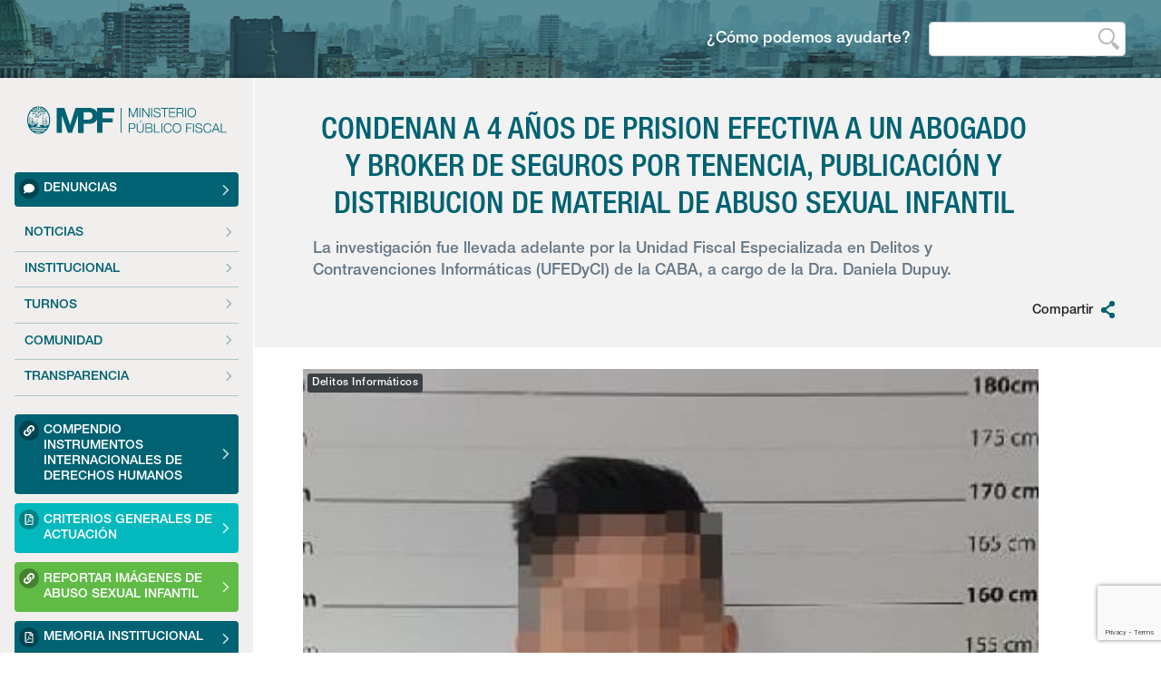

--- FILE ---
content_type: text/html; charset=UTF-8
request_url: https://mpfciudad.gob.ar/noticias/2022-09-01-20-02-03-condenan-a-4-anos-de-prision-efectiva-a-un-abogado-y-broker-de-seguros-por-tenencia-publicacion-y-distribucion-de-material-de-abuso-sexual-infantil
body_size: 28904
content:
<html lang="es">
<head>
    <meta charset="utf-8">
    <meta name="viewport" content="width=device-width, initial-scale=1" />
    <title>Ministerio Público Fiscal de la Ciudad Autónoma de Buenos Aires - CONDENAN A 4 AÑOS DE PRISION EFECTIVA A UN ABOGADO Y BROKER DE SEGUROS POR TENENCIA, PUBLICACIÓN Y DISTRIBUCION DE MATERIAL DE ABUSO SEXUAL INFANTIL</title>
    
    <meta name="title" content="Ministerio Público Fiscal Ciudad Autónoma de Buenos Aires">
    <link rel="profile" href="http://gmpg.org/xfn/11">
    <meta name="description" content="El Ministerio Público Fiscal (MPF) tiene autonomía funcional y autarquía dentro del Poder Judicial y se encuentra encabezado por un/a Fiscal General.">
    <meta name="keywords" content="Ministerio Público Fiscal, MPF, MPF ciudad, MPF caba, Fiscal General, Fiscalía General, Ciudad de Buenos Aires, Justicia, servicio,">
    <meta name="robots" content="index, follow, max-snippet:-1, max-image-preview:large, max-video-preview:-1">
    <meta http-equiv="Content-Type" content="text/html; charset=utf-8">
    <meta name="language" content="Spanish">
    <meta name="revisit-after" content="5 days">
    <meta name="author" content="Ministerio Público Fiscal Ciudad Autónoma de Buenos Aires">
    <meta name="googlebot" content="index,follow" />

    <meta property="og:title" content="Ministerio Público Fiscal de la Ciudad Autónoma de Buenos Aires - CONDENAN A 4 AÑOS DE PRISION EFECTIVA A UN ABOGADO Y BROKER DE SEGUROS POR TENENCIA, PUBLICACIÓN Y DISTRIBUCION DE MATERIAL DE ABUSO SEXUAL INFANTIL">
<meta property="og:description" content="Simplificamos el acceso a la justicia">
<meta property="og:image" content="https://mpfciudad.gob.ar//storage/archivos/5143a6b713e250bb15fdb3db5b8845c2.jpeg">
<meta property="og:url" content="http://mpfciudad.gob.ar/noticias/2022-09-01-20-02-03-condenan-a-4-anos-de-prision-efectiva-a-un-abogado-y-broker-de-seguros-por-tenencia-publicacion-y-distribucion-de-material-de-abuso-sexual-infantil">

<meta name="twitter:card" content="summary_large_image"> 
<meta name="twitter:image" content="https://mpfciudad.gob.ar//storage/archivos/5143a6b713e250bb15fdb3db5b8845c2.jpeg">
<meta name="twitter:site" content="@MPFCABA">
<meta name="twitter:title" content="Ministerio Público Fiscal de la Ciudad Autónoma de Buenos Aires - CONDENAN A 4 AÑOS DE PRISION EFECTIVA A UN ABOGADO Y BROKER DE SEGUROS POR TENENCIA, PUBLICACIÓN Y DISTRIBUCION DE MATERIAL DE ABUSO SEXUAL INFANTIL">
<meta name="twitter:description" content="Simplificamos el acceso a la justicia">
<meta name="twitter:creator" content="@MPFCABA">

    <link href="https://mpfciudad.gob.ar/css/sitio/common.css" rel="stylesheet" type="text/css">
    <link href="https://mpfciudad.gob.ar/css/sitio/sitio.css" rel="stylesheet" type="text/css">
    <link href="https://mpfciudad.gob.ar/css/sitio/aos.css" rel="stylesheet" type="text/css">
        <!-- Matomo -->
<script type="text/javascript">
    var _paq = window._paq || [];
    /* tracker methods like "setCustomDimension" should be called before "trackPageView" */
    _paq.push(["setDocumentTitle", document.domain + "/" + document.title]);
    _paq.push(["setCookieDomain", "*.mpfciudad.gob.ar"]);
    _paq.push(["setDomains", ["*.mpfciudad.gob.ar", "*.sitio.mpfciudad.gob.ar", "*.www.mpfciudad.gob.ar"]]);
    _paq.push(['trackPageView']);
    _paq.push(['enableLinkTracking']);
    (function() {
        var u = "https://analytics.mpfciudad.gob.ar/";
        _paq.push(['setTrackerUrl', u + 'matomo.php']);
        _paq.push(['setSiteId', '3']);
        var d = document,
            g = d.createElement('script'),
            s = d.getElementsByTagName('script')[0];
        g.type = 'text/javascript';
        g.async = true;
        g.defer = true;
        g.src = u + 'matomo.js';
        s.parentNode.insertBefore(g, s);
    })();
</script>
<noscript>
    <p><img src="https://analytics.mpfciudad.gob.ar/matomo.php?idsite=3&amp;rec=1" style="border:0;" alt="" /></p>
</noscript>
<!-- End Matomo Code -->            <!-- Global site tag (gtag.js) - Google Analytics -->
<script async src="https://www.googletagmanager.com/gtag/js?id=G-0C4Q4S46NQ"></script>
<script>
  window.dataLayer = window.dataLayer || [];
  function gtag(){dataLayer.push(arguments);}
  gtag('js', new Date());

  gtag('config', 'G-0C4Q4S46NQ');
</script>
    </head>
<body class="d-flex flex-column h-100 ">
  <header class="chico">
    <div class="container-fluid ">
        <form class="form-inline p-4 justify-content-end">
            <div class="form-group">
                <label for="helpInput">¿Cómo podemos ayudarte?</label>
                <input type="text" autocomplete="off" data-autocomplete="1" class="form-control" id="helpInput">
            </div>
        </form>
    </div>
</header>  <div class="container-fluid">
    <div class="row d-flex">
      <div class="col-12 col-sm-12 col-md-12 col-lg-3 col-xl-4 bd-sidebar">
    <nav class="navbar navbar-expand-lg navbar-light flex-column">
        <div class="d-flex">
            <a class="navbar-brand" href="https://mpfciudad.gob.ar/"></a>
            <button class="navbar-toggler" type="button" data-toggle="collapse" data-target="#navbarTogglerMPF" aria-controls="navbarTogglerMPF" aria-expanded="false" aria-label="Menú de opciones expandible">
                <i class="fas fa-bars navbar-toggler-icon"></i>
            </button>
        </div>
        <div class="navbar-nav flex-column">
            <div class="bd-toc-item">
                <a class="bd-toc-link destacado destacado-azul" href=" https://denuncias.fiscalias.gob.ar/"> <i class="fas fa-comment"></i> Denuncias</a>
            </div>
        </div>
        <div class="collapse navbar-collapse navbar-nav flex-column" id="navbarTogglerMPF">
                                                                                                                                                                                                                                                                                                                                                                                                                                                                                                                                                                                                                                                                                                                                                                                                                                                                        <div class="bd-toc-item " id="item_26" title="Noticias">
                <a class="bd-toc-link"  href="https://mpfciudad.gob.ar/noticias"  onclick="colapsarItem('26');"> Noticias</a>
                            </div>
                                                <div class="bd-toc-item " id="item_3" title="Institucional">
                <a class="bd-toc-link"  href="javascript:void(0)"  onclick="colapsarItem('3');"> Institucional</a>
                                                                <ul class="nav bd-sidenav" title="Misiones y Funciones">
                    <li id="subitem_17" >
                        <a  href="https://mpfciudad.gob.ar/institucional/misiones_funciones"  >Misiones y Funciones</a>
                    </li>
                </ul>
                                                                <ul class="nav bd-sidenav" title="Autoridades">
                    <li id="subitem_16" >
                        <a  href="https://mpfciudad.gob.ar/institucional/autoridades"  >Autoridades</a>
                    </li>
                </ul>
                                                                <ul class="nav bd-sidenav" title="Fiscalías">
                    <li id="subitem_19" >
                        <a  href="https://mpfciudad.gob.ar/institucional/fiscalias"  >Fiscalías</a>
                    </li>
                </ul>
                                                                <ul class="nav bd-sidenav" title="IAP">
                    <li id="subitem_21" >
                        <a  href="https://mpfciudad.gob.ar/institucional/2020-03-09-21-42-38-iap-en-buenos-aires-el-comite-ejecutivo-respaldo-a-mahiques-para-un-nuevo-mandato"  >INTERNACIONAL - IAP</a>
                    </li>
                </ul>
                                                                <ul class="nav bd-sidenav" title="En el marco de las investigaciones sobre tecnologías disruptivas que transforman organizaciones a nivel mundial nació PROMETEA, una Inteligencia Artificial creada en Argentina, en el ámbito del Ministerio Público Fiscal de la Ciudad Autónoma de Buenos Aires.">
                    <li id="subitem_22" >
                        <a  href="https://mpfciudad.gob.ar/institucional/2020-03-09-21-42-38-innovacion-e-inteligencia-artificial"  >INTELIGENCIA ARTIFICIAL - PROMETEA</a>
                    </li>
                </ul>
                                                                <ul class="nav bd-sidenav" title="Investigacion">
                    <li id="subitem_29" >
                        <a  href="https://mpfciudad.gob.ar/institucional/2020-03-09-21-42-38-cuerpo-de-investigaciones-judiciales"  >INVESTIGACIONES JUDICIALES</a>
                    </li>
                </ul>
                                                                <ul class="nav bd-sidenav" title="Organigrama">
                    <li id="subitem_18" >
                        <a  href="https://mpfciudad.gob.ar/institucional/organigrama"  >Organigrama</a>
                    </li>
                </ul>
                                                                <ul class="nav bd-sidenav" title="CAPACITACIÓN">
                    <li id="subitem_33" >
                        <a  href="https://mpfciudad.gob.ar/institucional/2020-03-11-15-25-04-capacitacion"  >CAPACITACIÓN</a>
                    </li>
                </ul>
                                                            </div>
                                                                                                <div class="bd-toc-item " id="item_37" title="Turnos Fiscalías">
                <a class="bd-toc-link"  href="javascript:void(0)"  onclick="colapsarItem('37');"> Turnos</a>
                                                                <ul class="nav bd-sidenav" title="Turnos Fiscalías PCyF">
                    <li id="subitem_38" >
                        <a  href="https://mpfciudad.gob.ar/turnos/turnos-pcyf"  >Turnos PCyF</a>
                    </li>
                </ul>
                                                                <ul class="nav bd-sidenav" title="Turnos Fiscalías VG">
                    <li id="subitem_39" >
                        <a  href="https://mpfciudad.gob.ar/turnos/turnos-vg"  >Turnos VG</a>
                    </li>
                </ul>
                                                            </div>
                                                <div class="bd-toc-item " id="item_4" title="Comunidad">
                <a class="bd-toc-link"  href="javascript:void(0)"  onclick="colapsarItem('4');"> Comunidad</a>
                                                                                                <ul class="nav bd-sidenav" title="Fiscalía a la Escuela">
                    <li id="subitem_24" >
                        <a  href="https://mpfciudad.gob.ar/comunidad/2020-03-09-18-42-38-la-fiscalia-a-la-escuela"  >Fiscalía a la Escuela</a>
                    </li>
                </ul>
                                                                <ul class="nav bd-sidenav" title="Discapacidad">
                    <li id="subitem_20" >
                        <a  href="https://mpfciudad.gob.ar/comunidad/2020-03-09-18-42-38-inclusion-laboral"  >INCLUSIÓN LABORAL</a>
                    </li>
                </ul>
                                                                <ul class="nav bd-sidenav" title="VINCULACIÓN CIUDADANA">
                    <li id="subitem_40" >
                        <a  href="https://mpfciudad.gob.ar/comunidad/2020-08-04-11-20-16-vinculacion-ciudadana"  >VINCULACIÓN CIUDADANA</a>
                    </li>
                </ul>
                                                            </div>
                                                                        <div class="bd-toc-item " id="item_5" title="Centro de Información">
                <a class="bd-toc-link"  href="javascript:void(0)"  onclick="colapsarItem('5');"> Transparencia</a>
                                                                <ul class="nav bd-sidenav" title="Resoluciones">
                    <li id="subitem_27" >
                        <a  href="https://mpfciudad.gob.ar/resoluciones/search"  >Resoluciones</a>
                    </li>
                </ul>
                                                                <ul class="nav bd-sidenav" title="Informes Estadísticos">
                    <li id="subitem_36" >
                        <a  href="https://mpfciudad.gob.ar/informes_estadisticos/search"  >Informes Estadísticos</a>
                    </li>
                </ul>
                                                                <ul class="nav bd-sidenav" title="Informes Ejecución Presupuestaria">
                    <li id="subitem_48" >
                        <a  href="https://mpfciudad.gob.ar/informes_ejecucion_presup/search"  >Informes Ejecución Presupuestaria</a>
                    </li>
                </ul>
                                                                <ul class="nav bd-sidenav" title="Compras">
                    <li id="subitem_30" >
                        <a  href="https://mpfciudad.gob.ar/compras/search"  >Compras</a>
                    </li>
                </ul>
                                                                <ul class="nav bd-sidenav" title="Convenios">
                    <li id="subitem_28" >
                        <a  href="https://mpfciudad.gob.ar/convenios/search"  >Convenios</a>
                    </li>
                </ul>
                                                                <ul class="nav bd-sidenav" title="Dictámenes">
                    <li id="subitem_41" >
                        <a  href="https://mpfciudad.gob.ar/dictamenes/search_innovacion"  >Dictámenes</a>
                    </li>
                </ul>
                                                                <ul class="nav bd-sidenav" title="Disposiciones">
                    <li id="subitem_34" >
                        <a  href="https://mpfciudad.gob.ar/disposiciones/search"  >Disposiciones</a>
                    </li>
                </ul>
                                                                <ul class="nav bd-sidenav" title="Compendio normativo COVID">
                    <li id="subitem_42" >
                        <a  href="https://mpfciudad.gob.ar/transparencia/2021-11-09-20-01-14-compendio-normativo-covid-19"  >Compendio normativo COVID</a>
                    </li>
                </ul>
                                                                <ul class="nav bd-sidenav" title="Digestos">
                    <li id="subitem_43" >
                        <a  href="https://mpfciudad.gob.ar/transparencia/2021-11-09-20-01-14-digestos"  >Digestos</a>
                    </li>
                </ul>
                                                                <ul class="nav bd-sidenav" title="Ley N° 572">
                    <li id="subitem_47" >
                        <a  href="https://mpfciudad.gob.ar/transparencia/ley-n0-572"  >Ley N° 572</a>
                    </li>
                </ul>
                                                            </div>
                                                                                                                                                <div class="bd-toc-item">
                                                <a id="menuBotonModal_link" onclick="ShowConfirmLink(event,'0','');" href="https://mpfciudad.gob.ar//storage/archivos/16e0410253ee6aa7b34597c6fc57d521.pdf" class="bd-toc-link destacado destacado-azul" target="_blank"> <i class="fa fa-link"></i> Compendio Instrumentos Internacionales de Derechos Humanos</a>       
                                                                <a id="menuBotonModal" onclick="showModal('4')" class="bd-toc-link destacado destacado-celeste" target="_blank"> <i class="far fa-file-pdf"></i> Criterios Generales de Actuación</a>
                                                                <a id="menuBotonModal_link" onclick="ShowConfirmLink(event,'0','Se redireccionará a un sitio externo del MPFCIUDAD. Las denuncias que se hagan allí las tramitará el organismo en cuestión. &lt;br /&gt;&lt;br /&gt;Para denunciar en el Ministerio Público Fiscal de la CABA puede hacerlo ingresando a: &lt;a href=&quot;https://denuncias.fiscalias.gob.ar/&quot; target=&quot;_blank&quot; title=&quot;https://denuncias.fiscalias.gob.ar/&quot;&gt;https://denuncias.fiscalias.gob.ar/&lt;/a&gt;');" href="https://report.iwf.org.uk/ar/report" class="bd-toc-link destacado destacado-verde" target="_blank"> <i class="fa fa-link"></i> Reportar imágenes de Abuso sexual Infantil</a>       
                                                                <a id="menuBotonModal" onclick="showModal('9')" class="bd-toc-link destacado destacado-azul" target="_blank"> <i class="far fa-file-pdf"></i> Memoria Institucional</a>
                                                                <a id="menuBotonModal_link" onclick="ShowConfirmLink(event,'0','');" href="https://mpfciudad.gob.ar//storage/archivos/47527c6baf5ee92e8c147592be50fd3d.pdf" class="bd-toc-link neutro" target="_blank"> <i class="fa fa-link"></i> POLÍTICA DE CALIDAD</a>       
                                        </div>
        </div>
    </nav>
</div>
<div id="modalBotonMenu_8" class="modal fade" tabindex="-1" role="dialog">
    <div class="modal-dialog modal-lg modal-multimedia" role="document">
        <div class="modal-content">
            <div class="modal-header">
                Compendio Instrumentos Internacionales de Derechos Humanos
                <a class="close" data-dismiss="modal">x</a>
            </div>
            <div class="modal-body text-left">     
                <p class="descripcion"></p>               
                               <p class="footer"><img src="images/modal_home/logo.jpg" /></p>
            </div>
        </div>
    </div>
</div>
<div id="modalBotonMenu_4" class="modal fade" tabindex="-1" role="dialog">
    <div class="modal-dialog modal-lg modal-multimedia" role="document">
        <div class="modal-content">
            <div class="modal-header">
                Criterios Generales de Actuación
                <a class="close" data-dismiss="modal">x</a>
            </div>
            <div class="modal-body text-left">     
                <p class="descripcion"></p>               
                               <h3 class="banner-title">
                    Archivos
                </h3>
                <ul class="list-group">
                                        <li class="list-group-item">
                                                        <a href="https://mpfciudad.gob.ar/storage/archivos/d3262c58124467df124ebdf335d6ea45.pdf" target="_blank" class="link">
                                    <img src="/img/site/iconos/ico-new-w.png">Criterios generales de actuaciones
                                </a>
                                                </li>
                                    </ul>
                               <p class="footer"><img src="images/modal_home/logo.jpg" /></p>
            </div>
        </div>
    </div>
</div>
<div id="modalBotonMenu_5" class="modal fade" tabindex="-1" role="dialog">
    <div class="modal-dialog modal-lg modal-multimedia" role="document">
        <div class="modal-content">
            <div class="modal-header">
                Reportar imágenes de Abuso sexual Infantil
                <a class="close" data-dismiss="modal">x</a>
            </div>
            <div class="modal-body text-left">     
                <p class="descripcion"></p>               
                               <p class="footer"><img src="images/modal_home/logo.jpg" /></p>
            </div>
        </div>
    </div>
</div>
<div id="modalBotonMenu_9" class="modal fade" tabindex="-1" role="dialog">
    <div class="modal-dialog modal-lg modal-multimedia" role="document">
        <div class="modal-content">
            <div class="modal-header">
                Memoria Institucional
                <a class="close" data-dismiss="modal">x</a>
            </div>
            <div class="modal-body text-left">     
                <p class="descripcion"></p>               
                               <h3 class="banner-title">
                    Archivos
                </h3>
                <ul class="list-group">
                                        <li class="list-group-item">
                                                        <a href="https://mpfciudad.gob.ar/storage/archivos/f00000ccb905d904c55878d6a0e963b3.pdf" target="_blank" class="link">
                                    <img src="/img/site/iconos/ico-new-w.png">Memoria Institucional 2020
                                </a>
                                                </li>
                                        <li class="list-group-item">
                                                        <a href="https://mpfciudad.gob.ar/storage/archivos/d9229070ac3ee19821d89bb2b1a83ca3.pdf" target="_blank" class="link">
                                    <img src="/img/site/iconos/ico-new-w.png">Memoria Institucional 2021
                                </a>
                                                </li>
                                        <li class="list-group-item">
                                                        <a href="https://mpfciudad.gob.ar/storage/archivos/f82e3d69605b7628b9514df0725414a8.pdf" target="_blank" class="link">
                                    <img src="/img/site/iconos/ico-new-w.png">Memoria Institucional 2022
                                </a>
                                                </li>
                                        <li class="list-group-item">
                                                        <a href="https://mpfciudad.gob.ar/storage/archivos/4c216f7c8fad7c654734ae546abfad3f.pdf" target="_blank" class="link">
                                    <img src="/img/site/iconos/ico-new-w.png">Memoria Institucional 2023
                                </a>
                                                </li>
                                        <li class="list-group-item">
                                                        <a href="https://mpfciudad.gob.ar/storage/archivos/d03a19800c039a6480f672c4af5a1365.pdf" target="_blank" class="link">
                                    <img src="/img/site/iconos/ico-new-w.png">Memoria Institucional 2024
                                </a>
                                                </li>
                                    </ul>
                               <p class="footer"><img src="images/modal_home/logo.jpg" /></p>
            </div>
        </div>
    </div>
</div>
<div id="modalBotonMenu_12" class="modal fade" tabindex="-1" role="dialog">
    <div class="modal-dialog modal-lg modal-multimedia" role="document">
        <div class="modal-content">
            <div class="modal-header">
                POLÍTICA DE CALIDAD
                <a class="close" data-dismiss="modal">x</a>
            </div>
            <div class="modal-body text-left">     
                <p class="descripcion"></p>               
                               <p class="footer"><img src="images/modal_home/logo.jpg" /></p>
            </div>
        </div>
    </div>
</div>

<script type="text/javascript">
    function colapsarItem(id) {
        $(".bd-toc-item").each(function() {
            $(this).removeClass("active");
        });
        var idxItem = "#item_" + id;
        $(idxItem).addClass("active");

        var idxSubItem = "#subitem_" + id;
        $(idxSubItem).addClass("active");
    }

    function showModal(id) {
        $("#modalBotonMenu_" + id).modal('toggle');
    }


    function ShowConfirmLink(event, mostrar, mensaje) {
        if(mostrar == 1){
            event.preventDefault();
            swal.fire({
                title: 'Aviso MPF Ciudad',
                type: 'info',
                html: mensaje,
                showCancelButton: true,
                confirmButtonText: 'Continuar',
                cancelButtonText: "Cancelar",
            }).then( function(a){
                if(a.value === true){
                    window.open($("#menuBotonModal_link").attr("href"));
                }
            });        
        }
    }

</script>      <main class="col bd-content" role="main">
        <div class="row section-header">
    <div class="col-md-12">
        <div class="col-md-11">
            <h1 class="section-title">CONDENAN A 4 AÑOS DE PRISION EFECTIVA A UN ABOGADO Y BROKER DE SEGUROS POR TENENCIA, PUBLICACIÓN Y DISTRIBUCION DE MATERIAL DE ABUSO SEXUAL INFANTIL</h1>
            <p class="section-description">La investigación fue llevada adelante por la Unidad Fiscal Especializada en Delitos y Contravenciones Informáticas (UFEDyCI) de la CABA, a cargo de la Dra. Daniela Dupuy.</p>
        </div>
    </div>
    <div class="col-md-12 mb-0 d-flex flex-column flex-md-row justify-content-md-between">
                        <div class="compartir ml-auto"> <div id="social-links"><ul><li><a href="https://www.facebook.com/sharer/sharer.php?u=https://mpfciudad.gob.ar/noticias/2022-09-01-20-02-03-condenan-a-4-anos-de-prision-efectiva-a-un-abogado-y-broker-de-seguros-por-tenencia-publicacion-y-distribucion-de-material-de-abuso-sexual-infantil" class="social-button " id="" title=""><span class="fab fa-facebook-square"></span></a></li><li><a href="https://twitter.com/intent/tweet?text=Default+share+text&url=https://mpfciudad.gob.ar/noticias/2022-09-01-20-02-03-condenan-a-4-anos-de-prision-efectiva-a-un-abogado-y-broker-de-seguros-por-tenencia-publicacion-y-distribucion-de-material-de-abuso-sexual-infantil" class="social-button " id="" title=""><span class="fab fa-twitter"></span></a></li><li><a href="http://www.linkedin.com/shareArticle?mini=true&url=https://mpfciudad.gob.ar/noticias/2022-09-01-20-02-03-condenan-a-4-anos-de-prision-efectiva-a-un-abogado-y-broker-de-seguros-por-tenencia-publicacion-y-distribucion-de-material-de-abuso-sexual-infantil&title=Default+share+text&summary=" class="social-button " id="" title=""><span class="fab fa-linkedin"></span></a></li><li><a target="_blank" href="https://wa.me/?text=https://mpfciudad.gob.ar/noticias/2022-09-01-20-02-03-condenan-a-4-anos-de-prision-efectiva-a-un-abogado-y-broker-de-seguros-por-tenencia-publicacion-y-distribucion-de-material-de-abuso-sexual-infantil" class="social-button " id="" title=""><span class="fab fa-whatsapp"></span></a></li></ul></div> Compartir</div>
    </div>
</div>

<div class="row">
    <div class="col-md-12">
        <div class="col-md-11">
            <section>
                <div class="row">
                    <div class="col-md-12">
                                                                        <div class="multimedia p-4">

                            <div id="carouselPRINCIPAL" class="carousel slide" data-ride="carousel" data-pause="hover">
                                                                <div class="contenedor_categorías">
                                                                        <div class="categoria">Delitos Informáticos</div>
                                                                    </div>
                                                                                                <div class="carousel-inner">
                                                                        <div class="carousel-item active">
                                                                                <img alt="CONDENAN A 4 AÑOS DE PRISION EFECTIVA A UN ABOGADO Y BROKER DE SEGUROS POR TENENCIA, PUBLICACIÓN Y DISTRIBUCION DE MATERIAL DE ABUSO SEXUAL INFANTIL" src="data:image/png;base64, /9j/4AAQSkZJRgABAQAAAQABAAD/2wCEAAYGBgYHBgcICAcKCwoLCg8ODAwODxYQERAREBYiFRkVFRkVIh4kHhweJB42KiYmKjY+NDI0PkxERExfWl98fKcBBgYGBgcGBwgIBwoLCgsKDw4MDA4PFhAREBEQFiIVGRUVGRUiHiQeHB4kHjYqJiYqNj40MjQ+TERETF9aX3x8p//CABEIAZABkAMBIgACEQEDEQH/xAAwAAACAwEBAAAAAAAAAAAAAAAAAQIDBAUGAQEBAQEBAAAAAAAAAAAAAAAAAQIDBP/[base64]/[base64]/N2rrurKqdFJUpKli14emKUPXPoalKXXdzb43SomWlbJkEWKDSSTVZtdRg0K0qkpHUUyxKQQViIKxECXHOhxMNVktGSxfQQUohh6UaxdDBZnpoi6+XRRJVHnvH24uDGYdY0whoCGaXXt89dZ6Z5tMAAJgkxUissUWOKDaSVkwABBhwcg0ZRWEWKuhHpEhxgsrkKi/[base64]/[base64]/Xza7aLVvlRNJTqtXRDTwLN3lLabIqUafW5HSjfpz2y2RlEABSiDcQItFdsWSCMFkHQRkITBERwIDrnnjm5wpgWNpm30nku5LbZS5dU82hJpxXd5j0Xl7nCmtFCysevHOPQOmUuuDiSaiMSLBRB1yCUWNSBKdQyJEhRJwnEVc6x5dOdOLOEtVgI2A+/5/0MuW7Q82qWidnN6FqX/8QAAv/aAAwDAQACAAMAAAAhu+O88CS+iixJSmKyyDHL2iPnjCCE4AuCCCW6C6i+++uOCG+KD/[base64]/LMrfXjWpRA1y+AGaNF4QO66krDUVXzDmpUVj64wKWFFtQqWiO1zXQPDXalhxGGgMEwQ8xoiYG2yaDjKLzKBp5QcQo4E4s9JDxwkwG/KLDbiJx7EU00wQckf4wkww4bPLnIPKRvxf80goAAMzgYIsom+7fsA3G7p1vUkEUgsM84SmS2vEDjM6Xq//EAAL/2gAMAwEAAgADAAAAEF86tQb2+768eW9z+++5z982x/8A7KT2H/8A/vX/AK/6/wD/AP8A/wC8f/8AL7Haym+7/PL7rXzDzzzz7zP/AKxy/uvqlvqkrQJGNU//AP8A/wD/AMsfutsoIYYIoZeafDhgx/NsOMecNf8ATy+uU8csmkwbvsP/AP8A/wDzDHf7DbuOe28AwDnhpGUCE/vPLzHPvzb6y62e0cXaXy9of+37zvDb1LLbeuGLd1Mhj/1TmWgTPjvPjv8ARSZjz+7UVNEby3Uqg88zw/[base64]/8AQGNueLHdnNbY6IZEPMdYIpJOsOEMsc5UuEhoJ4saGkh9tvWUoxOloP8AmRFRKqOaH7NFIQeUljie7QCDXqpBDCqektDFNXB95OCuJHP2ePKHwRd2BBlpkhKh1RFdjPr7pWLinh1L3BtFBIFRVDTHDDtHjbGjy//EACoRAAEDAwMEAgAHAAAAAAAAAAEAAhEDECASMUAhIjAyBEETFCNRYGGC/9oACAECAQE/AP4nChQoUcQWkKW/uiQftam/ZRI4ZMJzhCc8IuEoPEoVAmvBJQ4TzAKqOIhFxlElSVqKokkun+kNvBKnwuTiSSoUKEGhMMEhMMtHCcWonvXRGwPRA9VSqgkN4VT3KgzKFgiUFSHfPC+QyDqFwgEd0FQad+E8amwnNIcRYbqQpBKYCqIhg4dUd5UJoTt032CZ9qmJpjh/Ia2m/uG7QoQEFFslBgBmVSYXOgCSVTaWsAO6Pt4TnFq1D818WR7NUEGLtEuAVBmlxJbHTfxnEDUgIsVQrvoGQvl0g/8AVZ/qzWyvi0mURqcO5VKhceqJvocjkcALk4GhOybRa3dfirudYC+kIjTibsb93JxhFDM4nE+AYA4ERkz28BuMRd47cmWORwlakDcWOQBs/wAUnEWKd7YsM2f52XehcdyA02dt5imi7x1Quz24r1N//8QAKBEBAAIBAwMEAQUBAAAAAAAAAQACEQMQMAQgIRIxQFEyEyJBQoFg/9oACAEDAQE/AP8Alc/HxEX2J6bfU9NvqFX6ifDDLKUVmnp2xDTY0Ujov3NTTah594/C0/KTRpXzK0CpMEAjUzOpqBT/AGPh+FWaYAYJmDMsbs1T1AzUMWT4VK2TOJUChPMPbZPMa+JrdOlHU+FoVzpVT2xuRgSx4mvfGhY4jg6TW/a0+oOdnY9pZ8TqriVrxHBS7S2SU1BqQysK2+ph+o+0uzXc6rxHDpeNOsqsdWxDUUiuJYzNZxq2/wA4jgJ0769MmY2hZCepl7Vqeqz4JrWLatrVfEI8B3jCaGt+lrYfxtPDAJgjgMzqrDpYH3djhO1ZndM+86TW/rfZnVa9rW9NfxgYmN8952L3D6ZTq3+Zbqr28Exuu+YPabr3/wBdsx5DiNj8o8B2GzwGxHgO54DYjD23ew7DZ4CMJiY4B3Nn4LudmYueI7iO52O5zHYdn//EAEIQAAECAwQHBAkCBQQBBQAAAAEAAgMREhATITEEIkFRUmGRIDJxgQUUIzBAQlNioTOxQ1BykvAkwdHhgjREYKLx/9oACAEBAAE/Av5bGiXTC6RKjaQIRlLZM+CdpbBkCQAC47poxYYdSXYr1mB9QINIAE8gtfeFr7wtfktfktfktfktfcOq1+EdVN/COqm/h/Km/h/Km/h/Km/g/[base64]/yVpmP82fy2NOqDInvo/qtGtvOKGESmWYJzV6ZRHbGTw3yVcSkmYwYH5b9il8FMbwqm8QU/iSAZT2HCxsNjTMDFGEwmclSN2yXwMWM2GMVF00nYnxS7YFUg928oR4o/iO6pumxh801D9JZVN803TIJ+ZBzXZH+URo1Gw4qO9zjMqfYnZOyFpMRhwKgxmxWBw8/gy9gIBcJnIK/[base64]/gPRXb+A9FQ/hKoduV2VJaK9ohyiNxG1NuX5Nb0VDOBvRXcPgb0V3D4G9Fdw+BvRXcLgb0Cu4X029FdwuBvQK7h8DegV3D4B0VDOEKlu4KQ3fEac6TpU+aNgTO8LG5WuzT8rBZonz+XwzXsd3T770lOlvipKgIQhJQ4Iq2q6bzQhCW1XY5q7CMNs9qMNoVLdwTWMJyV4/evR7ibyfL4Gp18G4SpJ6IRXFmystm1qa4GrWyOKrd9M8hgmxpuaKCJzHmEIcrv7Wy99p/6I/qQaXK6dyV07kocM4q7KpKpKpVJTmlUFNYQbPR38Xy+Bp1w7cCOqEH73TlIHcE1ob55nemsp+Zx8Vdt1eRJ6+/0ttUMT4lQG5Ws29p3Y9HfxfL+SaT3B4qXJUfamjHELAKbd6mN6mETY52KLtymqWrQcC/4GtlVNQnuQiQzPXbhnimxIb+68HwtbpEeplVMr27d/wA++j93zsGSNosOVj+8jYQtD7zvdzG8KpvEFWzjb1V5D+o3qr2D9RnVXsL6jeqod64XAfws+c1daS6CYbGuDaMQ7i5LR2OvnxKKW0gAFNhRLp82PvcJunnjsXq8Rr5hpwj4Y/[base64]/gKBr56yuWylrb8ziixhZTLBXTMc8RLE7FSBkNn7e/eCRgtslJSsla7Kwpudjs07ZgoYkwfCHI/AOGPYNhTsrChY7NBpccEMB8A2NCc1zg7BueavGUzxzlkdqa4PGH+EK8hyneN6qtpnS4Er1p+p7HvAlutuUGJewmPlKfvnNJ7BsOadlaFNOzUJzROZAV7D429VeQ+NvVVs4h1VTeIKY3jsz8eiqHPoVW37v7Srxu539pV63c/+0q8buf8A2lB89juiLHf6jUqqlITlMSQhxqapYiJUGF08N00ILrmI2qTnknwmrgufCJgw2htU2jwUPR7qgimYhyPMq5h6mr3Zy80yGxjA1okApD/CpePVSHPqqRz6lUjn1KpHPqVQ3n1KoHPqVQ3n1Ku28+pV23n1Ku28+pV23n1KoaiJWlTRcJonBTtmi7FQnydjt+FOWHwL9JhTlVkr+FxKacpKh25OaVSbCVULIz6Q3xWjxamy+EKmN/v9L0jVk1aO+p0Ty7TsrCn5W6V8nmoMZzDmocUPHv3V3cmg94+Q800+yhEymGHUdjV4KJk3Wont/wBk8P2RDgWgZbVDrLXAk4PMjyVxMuNP8RpCY2mqQwnh72M/5VpXdd4LQm4PPgpC2Y3qobwnObLNVN3hOInmnESzsK0n5fNFaI/CaBn25WSUlJS7RE/fRH0izSMWu8CtFdINCED7rHZWFHKw52vdSokSuWCK0TJyhOkZb/[base64]/3f8AS9rwt6/9L2v2dSva/apReJnRSjcbP7T/AMqUXjZ/b/2pRONv9v8A2tfeOix3jpYIbA2mUxMnHmV6lCu2tBcJT1tuKfAhuhCGRgJS8kdFhkYlx1KcTszQgw2untNP/[base64]/B2JsVj+6dk/LtaTpsKCCBrP3KPpESM6bz5KfY0SBjeO/8AFEYTCBqEk3V1dlhOeARocplYp8RjO8U/SmAamJRMzMoMe7utTNDni89E1jGCQsmnxmt2hP0rhTnOfmexNaN6Qcylr8W/lQ4jIjamGY7d0bhrCxrvFOY4lmWFOvtwT2vvA9kspSKbCILTP+K5/VGQpCpNbHYYT/Khw6GtE8p/nsEyEycFpfpEmbIRkOJE9mBotes/Ldvsb+E8bkHj5uqc4N2prmvnknRGscWnYrxpb3lC/SLnH5JDmqoLptu2N5yxVEInuhAQBsaqmjcr1nGE7SGBHSHHJq9s/kho0+8U9hY4g9vR9JfAfMZbW71DiNisDmn3TtmHa9IaZWbth1Rnz7WjQb1+PdGdnktiB3p7J7MEahtmOagHPVA3SWlybGPNCAc0yA18OBP5Vdl0RyDMZLSCGupAyV052aEHcho29XDUGgbFsUeFeNn8w9xoWk3MSXyuz/57VTZTqEt6LmiU3ATytcdkt/Z9I6TdQqB3nfsj2YUJ8V0mjx5KFDu2UbuwUEZFNh0umtKYDSUzuOTMGtwOxQzNxTQZ4hRf1E1plipW+Sy2WaVBpNY7p7YWjAwtHhtiYEK9g/UZ1V9B+qzqFfQfqNU2PBGBWjtczRIYdUDjkJp2jxqB7H/29GGwzUSE+6gM1pCVdJxwCiaM5znkV5spx2bVBZEhte05Vvp/pQfWyDTHiTMRt5ymobYjDCN5EPtXMMzsRe0f/hV637v7StLjmNFc7p2WtLnBozKhQhDYGyHPtS8Vys0n9NQ5GHmnVSCY0gmQTGnOafjGKpUkFmpIWOaxzZEKLDMN9J7QO5aPpNWiXjpks70kxwcxjhkRMe4dP8HsekYt3o+GbjJHs6Jo92KnDWXh2isLIgmxyg/pqXd8Vtsl/qHKSl2PFBYLSYV4zLWGXb0DSBAja3ddgVCYIbaQcJmXn7gz/HY9KxZxaOEfv2dCg1OrdkMkULOi8rcd1p2rR/0j4rcVtsb/AOoesVjbLs6XBka2jx7At0eI5+iwXNza4Nd4IGyL+k/EjVKefYtxNRbhI79qJ9oOZ35YblWb2ibWyln809yEWM5rcWa0KvLcmmtrXb25eKqwnLBGKRVNvdOtjv3Welpetf8AiJ9hjC97WDMprAxjWjZbJGzG0rBFaP8Apv8A6ljgFKxn60Swe4OWIC0mDdvw7ptFvo/[base64]/pFhKCyFkrJnsFfNEQ2BNs0NkmPjcLzgvlc7Y3NPDtXmqH7kNGad6EAN3qhm9GGwGRJUmjJSnnbpQqgv5Y9r0adWK0oB/1Pwg2bS1ziZ4K5hlrGyMmd3FGDDd3hPLadm9PhMeQXTmNoMv2QhQwZhvz1+ZwQa1uq0f5NXEcess1KYlWO3FeqO18RrQKPNaXGiQtOc5jsR/stIivjRHRHSmd3YZ+mzwCKCACdOzZn2HWHBfxH/wBKbsUkVozxcvaWzm4/gp2kl1Xs245o6S7DUbgvWonCzovWo3gjGin5yrx3GeqnP5lPmieamsJrSO4/wPabOl4G2SY17WMa7OSCHY226cx7NIfXmUcuxBNUCGeSPkmDFDLsY+FvlY5NxvXeSHyoDOyD3fM/v2jYSiVNFaQfZv7Xo0yiRDuYtFivih5cdqLqWl0slXIsEjrJrqi7kZKtlVNWO5X8H6gR2+VjzJpKiRYUTQ4sQCptBOI7Oguno/nJHNMFhUhZNS7BG9Qu5E8Sh8qG2yH/ALmw2Y2zUkZoJ5k0qO72R59r0Yfbnmwow2w4Ya0YBOFTHN3hETLORn+FQ4va5zhqzlIb96YwtJk7VJmRLenwa69bNoHRH/hYmJiSAJS5qAZFtbzU6rA8ivSb4cDQzCaAKsALDb6P/TeOa2pmVmZt29ifJFMbTDf4ofKhKyHt8exjztnYVNR/0itIPcHa0Ay0qGnjVQQQtM8fKz0s/wBrDG4KLFiRTN7iTzsNugHF45LamlGyVmPZwXyJvy2P7rioYlDbZPGyfJGdpRs0k0wnIuqcT2oTqIjHbitPjxGRYUJu3E88U57WBxeQMT+6MWG2mbs8lfQxEbDniULDP9rPSbp6W/lK026GZRh5qaBFo8FNGzzWGckDmgj3U35UM1E7jkz9NqK80bJ2YKanZpf6L/cacZw4OmQjjL91BET1ZzSMXB1POaiQ3uhwgBk5s/JGG+twlqOcHF26SiQ337YgYHimUjs5qHoTpw6mN/iT88lCY5kJgOxrB0TojhEDGtBwmZmS02v1iJUJGfYNjXFrg7cg6oA70zvBGSCPjb/klM2Y2GVKbk1T5Lz7Hmp2S59mMJsI9x6O19Ek4TAeRI9VGaQ+DIYCYQQQs347l//EACsQAQACAQIEBQUBAQEBAAAAAAEAESExQRBRYXEggZHw8aGxwdHhMEBQYP/aAAgBAQABPyERLN//ADRVIbH5l9t57TRGH6IQo3KEtOnWC+RAscBpK/ilfwTv9PD7PXO318Gv3H44E6OOjjpeLGxftPmJ8yT3JxlPgJb+ct/OW/xzQIzEzXwBES385b+ct/OfDT2hPeE9+T3JCWUzD3ja7YKtd3FUAhK88/rKKCTHopVeU67RY8z/AOiriwrV5GueGP8AzUKlZEvXDNM6u1BoHnGqtAueLDTbXEtFQhsZQvXrC55QOS34awBpzWVKlSuFcfPh5zznnPPjfXjwU5ngzMzPDMzwzM+PznnPOec855xZi8ndNFecXU1i7/cTLNKeswpTIXb2/wDDfkdrj1GHVimQ7HBbwXnNCHzSvtdzBw8oyhaU9ZnBe3/kAQvbVWh3jFBejdcDnJw7TIzwIvlC7ozlcFOT/[base64]/yKgJpB4aOO0eOrPucNXD2PP/m31wOm3TT/AGwYYzmY2TqMqrWIDs1nWgYzHXjrscsx1DvPipWE6dp75Mvafv8A8NC28eM6D8zT1lWTHnB6WsMKqFKo7WWd88pbFhZY84+mIzzKVnPTT04ZmZnjnlM8p5Tynlx+l/ZmiVidSOtB9ZOqTtR6Ut0namFpOoS6NacPd85mZmenHMzM9OGfBmZ5zPP6Suvv6K/UpzcDjczGN4ahaq28kqA1US3SpWrOG73X7/7me2jTszfnPPj+Li8dnA4e75/+J9F+3A9lROSgaVToJ0U6hKiWQcMzHFp0oQZuH/CIg5ylydyIEbkDHeXDV1qv3fER23UXdxUrw149P204aHaaeDq95q8DqTRwyYJj2TwVKZUqVw85T+yfMT4xK/058Vg6A66AYA5BrjiVCyqQLtfqi0ttWMRJ3XJMLu5QJAz8rU77z9R7849dj3nurOu9Wdd6s671ToQdDgEdDhjew57D4aHofNfAehBRwyIKXiJLZrSrl4KZqw5EuBFV71nxOfB58YnxSfApTk9JXaWy2Wlstly3n4nBf/ANM+mJ96U8pYYdYchlPKWiol4FcLcpMLSNhusnA/4loXkS/MVr/s8Hhodpp4Or4fXhHI2nQQ5Tl6MNN04EP9VAwPQbX8zKZTFGm8bZiLTGlC8yJteHTrKuWrD2JVE3dmumSo6gnrU/fDy/0yrnO9A0RDO9GzVjzGd6ELgC2IMy01oq7spfMszMzPSZ6TPSZ6TPSU9Jnxr4IVajTdBj0mjotUly0zBDxgBbj4gGhKtRvVKK7U8tH3/3Ng3jgboKiWlMVE4a/DVxteHLyqUXpxP+FIhsP/Bq0OkOOjhqmvw1TXCa8OU7wUHKvAf6XqsjQVvEram+SvIYl8a5TSkwI9o7Y3V1hRli6G/Wba/XDdt6QyVTdXptKZUrhUp5SukqUynlKeUqU8poH18GjhrTV4Os1cCtyxkY1anwyfAIfy0P6ME09SeZ6wJU96Sh/SI+99p0vY6T2P8Aie0/xPdf4gqguqiCtULkQHWCuxjgFKgvNWpuyrbSXFVrA2AdCMCBdZyHarqAq81cbvWbC5Fs73qlfknuLgZnvf8A3T2f3Tr+91nu/unt/unt/u4K6MHTfVlzGnF0SkuIduBzNJSWKoeZyectlstgsGH+9up/w2f0k94ZSZVUtwA6xOjwIq51eA5mWS6TwEP83wXqjWJ6i+8ESxvqfj/VxFElGbb1iM9tfEdXLgKagu3LiLp7aTA0ecueB5cCEONf4IXWzsRbHJY8pg111S9R5TImpZw5c2C4nIaZSEoK46zMeMmr9Eqkc9ixf9mBAVwdj88PL/N7p5y1zzzIN8PK50oOJZznTes+Wljj6z5KW2HrEPDgopaxiU5GoQE3qEIQlErv6yntlEpKSnKU5Sg4XNJcYANZH/[base64]/wBhPjEf5SKa48n8LmQ7bIldvWN5VF1JR6rtM7YBT6RgsilanAtsQtsPAZSgW4nz0BqRiwRvMAArlBWYobJhgPn8wC0+aB/pxfJ7HQlPc+TPlv74VPnMcz1UVu9f+57n9T6+XzLw0VF5R/MpthQENpvG8XZUMsmyu0XF/[base64]/[base64]/LaZ1n7E2yjrtNEXyuANR0jt+rMdasVyesbdfIQS3PeG9ou2vjI3POY2Q5iJdXp0e3+TCmV3Ty8SOwVOt/Ivh7IHq6Ec/SPS0utnnAqtDBxLLb4gdvkTZGq5Grbo8SrT7VGiiObTXRvm5kDvFoLbQhyaZCm0DvANlwHk9oNqjnBJr7BZ16f4Jc1gPKP54U7z5ziayoFkzK4OVuH2eEETH6Qr4bR4dEy3JBANG53jh1ib0qynVxLJdzAtZTzLIbmWYlmaY5RU7MQYm/KJvRTpCLotlI5woAQEdJvn6zTNIuENZt8pgXJ6P98d1ALvaJGEzb5z4rwS+QgfI7nvnCq64zLtTrKI2WgVnmuUQ21TERR0xcaAUVa7TfyhHO+N9HPWZHTckd46TQBYRHasfpW+ifhm7WG/[base64]/hmxpa/Aw7A9cptx2hoTaVrV/k7uG63uNYjT9JecVMVrE5kZZt6Q4EDqmHiVeDfz/ADHlLsIEF4Y2ax5E3A7QH2y+YS3V8oN3j1Y4KK9fvM7tTDgT1m0BuoaPPwaOBCLsYvsuWcL4dwDTzg6qTJGxqzt1gh2NoGOo9/WLvKMBnzBHmq3otMa73H0fK+zaFn22csvY4ymzIcCVmVsN37vBq4lH9jdUAHr8wrbM02q4jZqI2MQcOk1a2coobyxx9J2Su7Sa4iitFLoXO/jaVt00IFZCC+MqY5EuIM2qXoSmAsUGehTp0fEpwtX2R/cw5+sQm/[base64]/[base64]/Mr4QrQxptUvLZAyu9co2K4DaTI6qgKZAJfrTWY/G2p0rPpC8CjnGADtl0KXXtLshpf5Sso4Y3pvNFt3SjBXXjtGJywGG3XhOpKuCH2IVXPkSn95l4ipy15yqNZijob1ls5ucbRZM3rDoLyhr7kQ5SWVuLXbsw/uZOl7ay0wnQBU1Ht3iU/[base64]/dL8bgaPumPI3Pyrhh+6LqDWp50Os2jwJQCmH+UXRfaaeY0lOJgppCzWc8f2GHLzmu7TzmYl6fSdK9WBphzlvq3kS9bnEuNjliVnSBBo0g25+koXeHlLeccNnvLeWOcbrNRFZv8AEYybQG8FJtK8ucJtDiQA+S+0O2bX7nVBJa7/ALh+YZMLdMKytlP1tmV9Vn2lANNv0uv1uNyVj9o3zQRaz171NDYIuHknaaaJnGN4cW8Qu2v9InziOSKOixugHvKN0ZkhzVFSOdiCHOZ6Ume0DQZTNXZKRNOtRbj19UVuUO4TbTM0ZjuVLvadWJZ09I/dS1aR5ZfTtlhxOHdan0qXomy+nEOC2MaPXg9VrPiGT4oV4b9eGZbaylDnFKuNHB9ZeXW422lNXNcxsg/McLojQgNbmgecu9sxVvAZXtd7+uY3dt95SHJibMmJf2NtNxOfnKGkcMZbgqdLPvOsGkOJwUDZY8qFK9eR9IQUM19UNRGJ1yzK6WPv3mibX+Zq240d74UHkH0jxaLwpd6g+nC/G9kdHWefvrMCOQlDSEG+aLkPo/[base64]/8QAKRABAAIBAwMCBwEBAQAAAAAAAQARITFBURBhcYGRIKGxwdHw8eEwQP/aAAgBAQABPxA69gseT4fUl9GLj/i9HX4Hq/E9b6vxUzlvY79kHry4ALss6t7EpvVxQK5Gq52juoFFoCrTTBKasyNHfTaUf1u2Wir1gH7frOF/KPvK5Xq/Mrl72NdPcTs95+Ip3v12iEJ/U/aOx+/xO3+n8RHc9H4na+38RBzj2EStm8AiAZPAiMj+1+U/ZPzP4B+Z/Bfmfz/56PR1GL/65+pz9ylf9Ep/on6HKf7JT/ZP6WacJNobv7PrP1/5n8Z+Yvp7T8z+G/M/kflB9E/Xef0fymx878pUSkJpQYVoMwNmoj2UaVGtqvOMb+nXWP8AcUmOqZmgGx8dHHRKj0dPitd2X8DKODq6f8McEoNj4Pfpbyy3lldU+crpX/F6vxvV+B/8mrNIozTXM1axNphfF+Aot9Q/DfS/ivrfwX8NdHrcuXLly/irq6RJIDKAszzpMj0hhANBpnbXBFhWsstoW7H0RarJY5Eyx2VMGcYV5Dr7oBQUKK5W35spyynLKd55MruzyZTyyu7KYp5lPKU8pTymYzzM8xoWgOWJal6n5lzj3D8y/T0pl3ma1JnknkTz+U8iZ5J5Erme0L5JXM9pXP5SnmU8ynmU7Mzz8pTzKYp5SmKYruid0tWL69KJfssAoC9alypELNLXF7O0K+qyoWKbNLreBjoNcm6PHUx+F+J1jDjitGBmMumllx8meCX2x4YILhuMloMdvzRzDHcH3hR/GPvCoMQ7tMPCakABbyv/AM78D8T1erB2GCB5GuCG2jh+SVFCqrzDR1JqYw8S3XBIItxF94mJZyqe0TfTsEvMYWnyMZJfS5cv/snUa7g29Imrpxrvs0lgKQ7wjY03MsihdS1LWIIX7cgrVhkxMtfV/Eu6R3wfy08l4T+Yln4k4/YT+endvUlu16k/qRI03IlXYOKDFW32oTNt3vDi5vfRDjqdHC7dULAuKgiI5GWT1634lm6SnJP7xEdffJVr7T8xZheT+Yjr+93jrg/TmfpH3nevH5p/DRbGvtFKZWTIKVeWMmualFTvoJhnv4ZEjvMHGkpDd4C4b5ioZ9S2aFXkmVEvB4J/IT+Ij/motveifxH4iz+l7RTX97tP377T9U+0t6NpTkVStqlBiYjPoVP7sCkWckcdC7BP6+DFkp6KKDafcx7kvIQn9FiXEC74AZXfLSPZx0Cr8xf9r5S/X9btP1z7S3X97tP277T9l+0/bvtOf9LtKNBP02gOQP24lGgeDAtD9Ep/CabEuWrX4b+FiSuiSvgS8TKHLXW7JQ3ar0059R9PhH0v0mj0a3j/AMaMUJcelqWKuQK0bFjxKr/jXwJ215DmmFYxw1npoqK8WQINLWsxYz+ofiFD7h+I/wC8fif1T8RMKnufiFGG21En8ZEVJZx+E/YPxNbtqYDX/svpcXhPAqrzN1U3Uu8Edlqy2lyr5OlWmpTEoBReZG2VYUwQZPQMuA2tWlRMfCssX5sz2ngTx+c8CN8EzWhP0uX/AGjcZjMZ4meIbXj58rS43X3n95/E/pMzzb3fxP6rO9HIjvx3Ifr3dERItGHo25r3h7/5MNAl8fd/kL4JngngS+J7zwj0Lnome0ruezM8k0akR7PaVxQq9oQ2pJgr2gGzcI3MAtjmK9daaq2oqtAl6QxBrKl1brvDWRm+7AqV8CSulRJUSVKjxAE9ENyN9vi2z4TX01+P/MqV8Cx6PR52+CpWJXRPgqV0C0F/mRbrb0gkG0OWCm5WZcYLhRn3SO37sf8ASgqk7UC0YQa5DfBO7P2rD1o/8DYC86SljOoaxbwbuO/XiGgeSml6XUU8RG8kK1FNCLQIJO3PRUrxKvSI8TwlSmU8Mp4ZTwyniBPH+rp8imh5699Lp9A6fQ/SfU6NfQlzprIVlPDAZbhhwstLS/EqKcI6wvREdTeExC7L9OY6wPP5Ik5L9OYraKQK8azYJHtxctVdQKnVOoq5lAa3KqW3GEtodMVAakLpG5hiU2IV+NluZSnRuiqrm9xv1TQOKux9J3n6d5x/td5j/a95RoP6c9cMO3+rvOX9DvOz+jvHg/b3nY/b3lW36O8PQamXseWWw1u2EKcy4mzqwztOwTUu07jE6vH0lsbncIijGcMyqe/FMJOaBk+UA/c+UNsv04h+/fSBaF+nE7J+nEp0H0ShoRXvO9DkY887kvy+8edFXWeMcRwYnrEvfEVnAupRKJUqVEidNZUrpXQaHD6M7D0AFFEd5O4ZtLH2p30bLLxz42+kVW1CbkLCO2F9pnDNnbooa9K+Fj8D0euJLta5xM4ZmsBd8eelSpUSV0qJHpUSPw3PT5VNDz0+Yj01PB1jABOU/[base64]/pBaBJSOvrm+ufv0OghKldE6OvSo9XqW1qA5lSnpXRidHpUSVKjCzKtW5OPXX6as+j+vTVl7+Ip9H9ILWhququCC2AZhCHQfBXwPRatlaN4CqypLZp7IFMVDCddsEqGr4pBQORWIBKg2EBKsu9cwYA9ai9KDLaCsO5Vo7NSAzmdsq1FztS/DF8Mp4inZncS/KNHedtjzp3EtxO8hg1E2GspFHU6rPomCejrxB6IA5lhIimAWQV2zBX973g+n7XeJ0/c7xb9jNeXgQRmV0SLKveJms35fiIrSnZftNUPQsIKe3MjFMTXGH9D6wVXcFPVlT2nyAeLoztCwNXaDsMQZX7lidbUco3VNQx9KlsjX1YrVBw0GrArRA2nzZw3jhLFeC1XN3qzufs7w5f0d48n6+8V3/R3m4f095fvCeaczd3pzyRnkhdn9nef6n5JVp6zfeDWKWktlQFtnaYii0jwzbKd4LXObPJGQkJSsdDpVuZfo45hysH3nNY3MTywvlgvLG61ZbdxXmOnRiXM8y6lVpExUQhaKm1rrUqVGMTpUqMTq1VrQbxOu621W7FT9P4p3Z36rnZn6kmS/OdDZM+az9oyyFDgGuwIwvcU2eLgwhHp0HWok0jGPQJqVvKbqN2FNu1ZnPaBtasfWI0Ol0jbWBhB0yD5daiSokTpUrokQFUA1Vqo32qhRFRIOCx6/EF5NHQ3GhB1V6OpWuYFxQxcaSFpL84PwElS3DKTaV5iY0iRj5lW1f2i5a/yiYHAZQ08sZNpEGTQNRKje4iUksfIraKta05ARYbL0GjXUS2rYUuZ89rSw4saaIINkaZQCjiEeJmM8RviN8Eb4I3wSniZ4JmN9pntLh/M37RkYXVvtHS8VdBjQqXEy0BP5KIv2E8RdnM/[base64]/M1I/JfeJ/tfOB+x+SCxhzPaRGnNJBuztSFLWGXQcVinMoTVMBMsbgCA0f9EANSR6qVnJHsJOQh7dr6ynhjaDEtaGq4J/CRMMxkb2OkI1vsG7KYIKpEurFlkkeCHHcrR/XiFTSXpPtCtpiOG9SBoPOX7xr03zzydAkwz5CQ3adgmhqp2RDoXXhT7xSlYhZp25RBJrGUKCKIGoGDWKKdJcjeIfsxVy61uBqkbtar9oqFY1E1/IZdYSIqZBoLchfVfJcX1TyfxLLvuYfiP7N9I/qH06ZUaH+nEC0F7GGuFVR+BABx2+tU9hHii6q2sNMOuizVBq1GNE/32i6qqdiI0A6aWygMN90sciLAsNIr6NpQWYm2vkzKdMwpa4uWVQxkYbqgHrGOS+6dWSo7WlkDGugyx1VgI1FGRYNNRkF01qKNmdkJSaRfNwN5a4Y06WWi8utD6xsZChs/ML612iY6VHpUTo5iTQjG9YqVKlSuj0AUitQBBJFqRUeLHvDalr+PSPctWOGsuNS3WVhIwNoaQuqgCZF2/OUqr7W5lzYYNZX0gwyXR73ol9SDQjVhmZAwwRuGauWegSW6tPnEU28i/MGFEJbxeB3Zi4VXt8fzCj78JmIrdrTv4lURErF6ZjVhEvbXbOvMc+LqPlldksUvJsxYZJdPo18NSozS0FRa9huyvEChqi7QTbmFYVnC1F3N1Al8DqAF45MNaCa4DTeeYiSqDbHFiuITYBG4UsKuD2sUAWBYoHLs43PgZVqNYYWlTbkr/IjiwF7T4CXMsjmeZeZGJ0tusx3K1HeWMiIrEpsSuyr+dpuueAuLRADdr7pZ3FGs/SAChFA7uOUFSAdE1mQ7PdvYjVt9BA72h0rWzvHrOu2Pmy+wKhrxuL+JsUQCCpUGw0uNqNG5GZA7OImDcVs+aPZquzEQRQAS4NRjdgegfW+o6kMjRoJPQOSa7MruesQbx9/[base64]/[base64]/[base64]/WNSiu26HiK5AfmdWKCZeGarGuIM1Bx4iTWwEKxhwZVg34qGU0PVgqqJGqtwxobQVG16MXwDvnMLLRWz7xm5G4J7SQJDUihYale5WPeWoxMrgNQNSx9IWBnLCMopeaUfIJdxmrOaDG3L6CGHaXIMvOW8dRaDeYQ2Gq7j2wRv+keWCN+/maaAdxtmlhRVAW4k4LsMF5i6ghvOFGqmJTeSxkNMFK7vhgdSsntKc8FSLhrND/XMFQ0Aq3vBwBe13LG5di6vSABRjxDQhKZveaJCI7aShwFRdbBLhRyPbeWlMNBqd+YR0ab1vkcxY6Qa+YQY71WLbRPN1DtS2Matd/[base64]/[base64]/AI9sf4kd1pfO6WyG3IuYJJq5hZVRxNWX0JimizcEDxUWImAxLiJRa6PlGiG+4iwNaGnk3XuLig3mDAHyMFaOSFRpuDYaVqok9fMYbCzXI5jqNDokQFrnaBIYTYUtDKAcZg4GEdVA+I65GUcxal5SuBuFraCsN7Q1QKsVZbwS3pg9PeHGO9N0KURqakw/IDcF1muGhMxsfNEnIPGkcpsy6QJ21gqoKIvdgbo0zQIvoVaXT2/MaXhnDVCoThyXll0EYLddGYm5AGyHOqljlIKNmaBnYe5+YNeHf/[base64]/[base64]/[base64]/BC+EBd6V7zu82JfNpmF92d6q/eCst4oRiU0qMboIVUxpcYSNm6xLi0dirZqRTTG826rBw+8tyAjgbfpNYiNMSircbJYQOgpebuDaCgPWDV4KK6GsETuKv3UrBLQ9r5MfSm74sT7xyQF89jCogoqOyqYKdo3W9I1gaoBi6YJQBvBd/ZjHSLjWq5EoOVmg7ak2AqCIAUxqC7eF1tdLXtxWudc9Q0Is5Vf1BBN1GgoXH2RkoVMKXcynUPZiWjbbiyqiNRVs7Qa/piIFAF6awNVTqV/rA6SjnZZXVS+1RIxMc40OdY8w6aXxwx2/LNFfvLWKxqjrLAXDWa3TUCNATQwkVOZxpc0YF5Sq6dlbRsboHJr5DSYLbdnLFA0BrSZILdiKww+zirTCC5WjiMVQhvkh3GAh3xUyxsdF6yCtHv6jBV/2NqhGrDHHUcHEYFwLXLqgpYLTtcUiVdwRXW5d5XBQ4g0wahBwQgzIfJ2NJ1lvBYvZiZQBY2ZA8NXAoErV0QtgVsJmJEc2Kjaa1A7JeiZiKmi8RUTY1TrKr0LoVWUsWHlxpMGcWDXTj/[base64]/sprLVCqHRtiIMaTVsV95REu/OK8QjhUspxgMekOm8NCG0C8LXEBpGxqDk9QgNS2FkLPGUbYKVLAUMrgfmk0Q4dTyzPTQIwGhitFS3NbFli/iAHUwbAiqAcCXA6YBFLmMBqXC3crea+lXAQJtBmfVOhvAU4DTimUqy3U6S7ES9DGF2Hl0hX2xxF2KA2Gr9IlHAbVEm6hoG7/ABEj6MS+4nBvA2pF3riUaqUOdYnerQDMFUKYu7xXmLdoKFShj2lHWaxhLh2+g5lUh1Gie6DKKpplbiqWtbDSbBGwZYaWJ4uA41HZccxZa1Rn5xbkHmZ5YmkOttrSBib9l1bhrkOpqRehC4/kzACxprDVzHAujBgIrMcUzg2utdhj/9k=" class="d-block w-100" />
                                        <i class="creditos"></i>
                                                                            </div>
                                                                    </div>
                                                            </div>
                        </div>
                                                                                                <div class="texto p-4"><p>En una audiencia realizada en la tarde de este jueves 1 de septiembre, a solicitud de la UFEDyCI, se conden&oacute; a un hombre de 34 a&ntilde;os, abogado y br&oacute;ker de seguros, a la pena de 4 a&ntilde;os de prisi&oacute;n de efectivo cumplimiento por los delitos de tenencia, publicaci&oacute;n y distribuci&oacute;n de material de abuso sexual infantil.&nbsp;</p>

<p>La investigaci&oacute;n comenz&oacute; a ra&iacute;z de diversos reportes emitidos por el National Center for Missing &amp; Exploited Children (NCMEC) de Estados Unidos, y enviados a la UFEDyCI del Ministerio P&uacute;blico Fiscal de la Ciudad. En los reportes, se informaba que usuarios de la red social Twitter se encontraban relacionados con el tr&aacute;fico del material de explotaci&oacute;n sexual infantil.</p>

<p>Ante tal situaci&oacute;n, la Fiscal Dupuy solicit&oacute; diversos informes a las empresas sobre las direcciones IP relacionadas a los hechos, para poder localizar a los autores. A partir de la informaci&oacute;n recabada se pudo individualizar a un hombre de nacionalidad venezolana, de profesi&oacute;n abogado y br&oacute;ker de seguros. Inmediatamente, la fiscal Dupuy solicit&oacute; la orden de allanamiento y la detenci&oacute;n del imputado, lo cual fue autorizado por el Juzgado interviniente.&nbsp;</p>

<p>En el procedimiento se pudo secuestrar material de inter&eacute;s para la causa, que fue posteriormente peritado por el Cuerpo de Investigaciones Judiciales (CIJ) del Ministerio P&uacute;blico Fiscal de la Ciudad.&nbsp;</p>

<p>De esta manera, se pudo precisar que el imputado hab&iacute;a publicado y distribuido a trav&eacute;s de Twitter 68 archivos de explotaci&oacute;n sexual infantil, y ten&iacute;a en su poder otros 7 archivos similares con fines inequ&iacute;vocos de distribuci&oacute;n, en los cuales la mayor&iacute;a de las ni&ntilde;as involucradas resultaban ser menores de 13 a&ntilde;os de edad.</p>

<p>Con el total de las pruebas obtenidas durante la investigaci&oacute;n, la UFEDyCI llev&oacute; el caso a juicio oral. Finalmente, tras cuatro jornadas de debate, la titular del Juzgado Penal, Contravencional y de Faltas N&deg; 22, Dra. Gabriela Zangaro, declar&oacute; culpable al imputado por la Fiscal&iacute;a y resolvi&oacute; condenarlo a la pena de 4 a&ntilde;os de efectivo cumplimiento.</p></div>
                                                                        <div class="side-banner mt-4 main-cont">
    <div class="side-banner mt-4">
            </div>
</div>
                    </div>
                </div>
                </section>
<section>
    <h2 class="seccions-title"><span>Noticias</span></h2>
    <!-- contenedor -->
    <div class="noticias-cont tres d-flex">
                <!-- noticia -->
        <div class="noticia">
                        <div class="contenedor_categorías">
                                <div class="categoria">Delitos Informáticos</div>
                            </div>
                        <a href="/noticias/2025-12-18-10-00-51-desarticulan-una-red-transnacional-de-abuso-sexual-infantil-que-operaba-a-traves-de-mensajeria-cifrada">
                                                                                <img alt="DESARTICULAN UNA RED TRANSNACIONAL DE ABUSO SEXUAL INFANTIL QUE OPERABA A TRAVÉS DE MENSAJERÍA CIFRADA" src="https://mpfciudad.gob.ar//storage/archivos/cb99632c293b106d79ea0be05eb36366.jpeg" />
                                                <strong>18/12/2025</strong>DESARTICULAN UNA RED TRANSNACIONAL DE ABUSO SEXUAL INFANTIL QUE OPERABA A TRAVÉS DE MENSAJERÍA CIFRADA</a>
        </div>
        <!-- /noticia -->
                <!-- noticia -->
        <div class="noticia">
                        <div class="contenedor_categorías">
                                <div class="categoria">Delitos Informáticos</div>
                            </div>
                        <a href="/noticias/2025-08-26-08-14-11-aliados-por-la-infancia-v-el-ministerio-publico-fiscal-de-la-ciudad-coordina-un-operativo-internacional-contra-la-explotacion-sexual-de-ninos-ninas-y-adolescentes">
                                                                                <img alt="ALIADOS POR LA INFANCIA V: EL MINISTERIO PÚBLICO FISCAL DE LA CIUDAD COORDINA UN OPERATIVO INTERNACIONAL CONTRA LA EXPLOTACIÓN SEXUAL DE NIÑOS, NIÑAS Y ADOLESCENTES" src="https://mpfciudad.gob.ar//storage/archivos/dbb0d24f17827fa9e171be3c045ee79c.jpg" />
                                                <strong>26/08/2025</strong>ALIADOS POR LA INFANCIA V: EL MINISTERIO PÚBLICO FISCAL DE LA CIUDAD COORDINA UN OPERATIVO INTERNACIONAL CONTRA LA EXPLOTACIÓN SEXUAL DE NIÑOS, NIÑAS Y ADOLESCENTES</a>
        </div>
        <!-- /noticia -->
                <!-- noticia -->
        <div class="noticia">
                        <div class="contenedor_categorías">
                                <div class="categoria">Delitos Informáticos</div>
                            </div>
                        <a href="/noticias/delitos-informaticos-colaboracion-internacional-del-ministerio-publico-fiscal-de-la-ciudad-en-la-detencion-de-un-groomer-en-territorio-mexicano">
                                                                                <img alt="DELITOS INFORMÁTICOS: COLABORACION INTERNACIONAL DEL MINISTERIO PÚBLICO FISCAL DE LA CIUDAD EN LA DETENCIÓN DE UN GROOMER EN TERRITORIO MEXICANO 2" src="https://mpfciudad.gob.ar//storage/archivos/16c47247ec0b4fe6ca804b1373f395a0.jpeg" />
                                                <strong>10/04/2025</strong>DELITOS INFORMÁTICOS: COLABORACION INTERNACIONAL DEL MINISTERIO PÚBLICO FISCAL DE LA CIUDAD EN LA DETENCIÓN DE UN GROOMER EN TERRITORIO MEXICANO</a>
        </div>
        <!-- /noticia -->
            </div>
    <!-- /contenedor -->
</section>
<!-- /noticias --></div>
</div>
</div>
      </main>
    </div>
  </div>
  <!-- footer -->
<footer class="footer mt-auto">
    <script src='https://www.google.com/recaptcha/api.js?render=6LcgpNMUAAAAAE_pCtRxc398jRgK6M8XNxHZLLl8'></script>

    <!-- footer superior -->
    <div class="container-fluid">
        <div class="row">
            <!-- logo -->
            <div class="col-12 col-sm-12 col-md-6 col-lg-3 col-xl-3  d-flex justify-content-center align-items-start">
                <img class="logo" alt="Logo" src="/img/logos/MPF-logo-2-blanco.svg">
            </div>

            <div class="col-12 col-sm-12 col-md-6 col-lg-2 col-xl-2">
                <form action="https://mpfciudad.gob.ar/sugerencias">
                    <h2 class="footer-title">Sugerencias</h2>
                    <div class="form-group">
                        <input name="suggestion_contacto" type="email" required class="form-control" placeholder="Ingresa tu correo">
                    </div>
                    <div class="form-group">
                        <textarea name="suggestion" cols="4" rows="" required></textarea>
                    </div>
                    <input name="send" type="submit" value="Enviar">
                    <input type="hidden" name="g-recaptcha-response" id="recaptcha-id" class="form-element">

    <script>
    grecaptcha.ready(function() {
        grecaptcha.execute('6LcgpNMUAAAAAE_pCtRxc398jRgK6M8XNxHZLLl8', {action: 'sugerencia'}).then(function(token) {
            document.getElementById('recaptcha-id').value = token;

            
        });
    });
    </script>

                </form>
            </div>
            <div class="col-12 col-sm-12 col-md-6 col-lg-3 col-xl-3">
                <h2 class="footer-title und">Contacto</h2>
                <div class="ico cell"></div>
                <a href="tel:0800 33 347225"><p class="contact">0800 33 347225</p></a><br>
                <div class="ico mail"></div><a class="contact" href="mailto:denuncias@fiscalias.gob.ar">denuncias@fiscalias.gob.ar</a><br>
                <a class="social" href="https://twitter.com/MPFCABA" target="_blank">
                    <div class="ico twitter"></div>
                </a><a class="social" href="https://www.facebook.com/mpfcaba/" target="_blank">
                    <div class="ico facebook"></div>
                </a><a class="social" href="https://www.instagram.com/mpfcaba/" target="_blank">
                    <div class="ico instagram"></div>
                </a>
            </div>
            <div class="col-12 col-sm-12 col-md-5 col-lg-3 col-xl-3">
                <h2 class="footer-title und">Dirección</h2>
                <div class="ico marker"></div>
                <a href="https://www.google.com/maps/place/Av.+Paseo+Col%C3%B3n+1333,+C1063ADA+CABA/@-34.6232821,-58.3706636,17z/data=!3m1!4b1!4m5!3m4!1s0x95a334d2799bf51f:0x63dbdf2e388142fc!8m2!3d-34.6232821!4d-58.3684749"><p class="address">Av. Paseo Colón Nº 1333 (C1063ADA) <br>
                 Ciudad Autónoma de Buenos Aires <br>
                 Argentina</p></a>
            </div>
            <div class="col-12 col-sm-12 col-md-1 col-lg-1 col-xl-1">
                <div class="back-top" onclick='window.scrollTo({top: 0, behavior: "smooth"});'>
                    <div class="ico top"></div>
                </div>
            </div>
            <!-- /contacto -->
        </div>
    </div>
    <!-- /footer superior -->
    <!-- footer inferior -->
    <div class="dark">
        <p>Ministerio Público Fiscal de la Ciudad Autónoma de Buenos Aires</p>
    </div>
    <!-- /footer inferior -->
    </footer>  <script src="https://mpfciudad.gob.ar/js/sitio/common.js"></script>
  <script src="https://mpfciudad.gob.ar/js/sitio/frontend.js"></script>
  <script src="https://mpfciudad.gob.ar/js/share.js"></script>
  </body>

</html>

--- FILE ---
content_type: text/html; charset=utf-8
request_url: https://www.google.com/recaptcha/api2/anchor?ar=1&k=6LcgpNMUAAAAAE_pCtRxc398jRgK6M8XNxHZLLl8&co=aHR0cHM6Ly9tcGZjaXVkYWQuZ29iLmFyOjQ0Mw..&hl=en&v=N67nZn4AqZkNcbeMu4prBgzg&size=invisible&anchor-ms=20000&execute-ms=30000&cb=3nhxczmyzk2i
body_size: 48701
content:
<!DOCTYPE HTML><html dir="ltr" lang="en"><head><meta http-equiv="Content-Type" content="text/html; charset=UTF-8">
<meta http-equiv="X-UA-Compatible" content="IE=edge">
<title>reCAPTCHA</title>
<style type="text/css">
/* cyrillic-ext */
@font-face {
  font-family: 'Roboto';
  font-style: normal;
  font-weight: 400;
  font-stretch: 100%;
  src: url(//fonts.gstatic.com/s/roboto/v48/KFO7CnqEu92Fr1ME7kSn66aGLdTylUAMa3GUBHMdazTgWw.woff2) format('woff2');
  unicode-range: U+0460-052F, U+1C80-1C8A, U+20B4, U+2DE0-2DFF, U+A640-A69F, U+FE2E-FE2F;
}
/* cyrillic */
@font-face {
  font-family: 'Roboto';
  font-style: normal;
  font-weight: 400;
  font-stretch: 100%;
  src: url(//fonts.gstatic.com/s/roboto/v48/KFO7CnqEu92Fr1ME7kSn66aGLdTylUAMa3iUBHMdazTgWw.woff2) format('woff2');
  unicode-range: U+0301, U+0400-045F, U+0490-0491, U+04B0-04B1, U+2116;
}
/* greek-ext */
@font-face {
  font-family: 'Roboto';
  font-style: normal;
  font-weight: 400;
  font-stretch: 100%;
  src: url(//fonts.gstatic.com/s/roboto/v48/KFO7CnqEu92Fr1ME7kSn66aGLdTylUAMa3CUBHMdazTgWw.woff2) format('woff2');
  unicode-range: U+1F00-1FFF;
}
/* greek */
@font-face {
  font-family: 'Roboto';
  font-style: normal;
  font-weight: 400;
  font-stretch: 100%;
  src: url(//fonts.gstatic.com/s/roboto/v48/KFO7CnqEu92Fr1ME7kSn66aGLdTylUAMa3-UBHMdazTgWw.woff2) format('woff2');
  unicode-range: U+0370-0377, U+037A-037F, U+0384-038A, U+038C, U+038E-03A1, U+03A3-03FF;
}
/* math */
@font-face {
  font-family: 'Roboto';
  font-style: normal;
  font-weight: 400;
  font-stretch: 100%;
  src: url(//fonts.gstatic.com/s/roboto/v48/KFO7CnqEu92Fr1ME7kSn66aGLdTylUAMawCUBHMdazTgWw.woff2) format('woff2');
  unicode-range: U+0302-0303, U+0305, U+0307-0308, U+0310, U+0312, U+0315, U+031A, U+0326-0327, U+032C, U+032F-0330, U+0332-0333, U+0338, U+033A, U+0346, U+034D, U+0391-03A1, U+03A3-03A9, U+03B1-03C9, U+03D1, U+03D5-03D6, U+03F0-03F1, U+03F4-03F5, U+2016-2017, U+2034-2038, U+203C, U+2040, U+2043, U+2047, U+2050, U+2057, U+205F, U+2070-2071, U+2074-208E, U+2090-209C, U+20D0-20DC, U+20E1, U+20E5-20EF, U+2100-2112, U+2114-2115, U+2117-2121, U+2123-214F, U+2190, U+2192, U+2194-21AE, U+21B0-21E5, U+21F1-21F2, U+21F4-2211, U+2213-2214, U+2216-22FF, U+2308-230B, U+2310, U+2319, U+231C-2321, U+2336-237A, U+237C, U+2395, U+239B-23B7, U+23D0, U+23DC-23E1, U+2474-2475, U+25AF, U+25B3, U+25B7, U+25BD, U+25C1, U+25CA, U+25CC, U+25FB, U+266D-266F, U+27C0-27FF, U+2900-2AFF, U+2B0E-2B11, U+2B30-2B4C, U+2BFE, U+3030, U+FF5B, U+FF5D, U+1D400-1D7FF, U+1EE00-1EEFF;
}
/* symbols */
@font-face {
  font-family: 'Roboto';
  font-style: normal;
  font-weight: 400;
  font-stretch: 100%;
  src: url(//fonts.gstatic.com/s/roboto/v48/KFO7CnqEu92Fr1ME7kSn66aGLdTylUAMaxKUBHMdazTgWw.woff2) format('woff2');
  unicode-range: U+0001-000C, U+000E-001F, U+007F-009F, U+20DD-20E0, U+20E2-20E4, U+2150-218F, U+2190, U+2192, U+2194-2199, U+21AF, U+21E6-21F0, U+21F3, U+2218-2219, U+2299, U+22C4-22C6, U+2300-243F, U+2440-244A, U+2460-24FF, U+25A0-27BF, U+2800-28FF, U+2921-2922, U+2981, U+29BF, U+29EB, U+2B00-2BFF, U+4DC0-4DFF, U+FFF9-FFFB, U+10140-1018E, U+10190-1019C, U+101A0, U+101D0-101FD, U+102E0-102FB, U+10E60-10E7E, U+1D2C0-1D2D3, U+1D2E0-1D37F, U+1F000-1F0FF, U+1F100-1F1AD, U+1F1E6-1F1FF, U+1F30D-1F30F, U+1F315, U+1F31C, U+1F31E, U+1F320-1F32C, U+1F336, U+1F378, U+1F37D, U+1F382, U+1F393-1F39F, U+1F3A7-1F3A8, U+1F3AC-1F3AF, U+1F3C2, U+1F3C4-1F3C6, U+1F3CA-1F3CE, U+1F3D4-1F3E0, U+1F3ED, U+1F3F1-1F3F3, U+1F3F5-1F3F7, U+1F408, U+1F415, U+1F41F, U+1F426, U+1F43F, U+1F441-1F442, U+1F444, U+1F446-1F449, U+1F44C-1F44E, U+1F453, U+1F46A, U+1F47D, U+1F4A3, U+1F4B0, U+1F4B3, U+1F4B9, U+1F4BB, U+1F4BF, U+1F4C8-1F4CB, U+1F4D6, U+1F4DA, U+1F4DF, U+1F4E3-1F4E6, U+1F4EA-1F4ED, U+1F4F7, U+1F4F9-1F4FB, U+1F4FD-1F4FE, U+1F503, U+1F507-1F50B, U+1F50D, U+1F512-1F513, U+1F53E-1F54A, U+1F54F-1F5FA, U+1F610, U+1F650-1F67F, U+1F687, U+1F68D, U+1F691, U+1F694, U+1F698, U+1F6AD, U+1F6B2, U+1F6B9-1F6BA, U+1F6BC, U+1F6C6-1F6CF, U+1F6D3-1F6D7, U+1F6E0-1F6EA, U+1F6F0-1F6F3, U+1F6F7-1F6FC, U+1F700-1F7FF, U+1F800-1F80B, U+1F810-1F847, U+1F850-1F859, U+1F860-1F887, U+1F890-1F8AD, U+1F8B0-1F8BB, U+1F8C0-1F8C1, U+1F900-1F90B, U+1F93B, U+1F946, U+1F984, U+1F996, U+1F9E9, U+1FA00-1FA6F, U+1FA70-1FA7C, U+1FA80-1FA89, U+1FA8F-1FAC6, U+1FACE-1FADC, U+1FADF-1FAE9, U+1FAF0-1FAF8, U+1FB00-1FBFF;
}
/* vietnamese */
@font-face {
  font-family: 'Roboto';
  font-style: normal;
  font-weight: 400;
  font-stretch: 100%;
  src: url(//fonts.gstatic.com/s/roboto/v48/KFO7CnqEu92Fr1ME7kSn66aGLdTylUAMa3OUBHMdazTgWw.woff2) format('woff2');
  unicode-range: U+0102-0103, U+0110-0111, U+0128-0129, U+0168-0169, U+01A0-01A1, U+01AF-01B0, U+0300-0301, U+0303-0304, U+0308-0309, U+0323, U+0329, U+1EA0-1EF9, U+20AB;
}
/* latin-ext */
@font-face {
  font-family: 'Roboto';
  font-style: normal;
  font-weight: 400;
  font-stretch: 100%;
  src: url(//fonts.gstatic.com/s/roboto/v48/KFO7CnqEu92Fr1ME7kSn66aGLdTylUAMa3KUBHMdazTgWw.woff2) format('woff2');
  unicode-range: U+0100-02BA, U+02BD-02C5, U+02C7-02CC, U+02CE-02D7, U+02DD-02FF, U+0304, U+0308, U+0329, U+1D00-1DBF, U+1E00-1E9F, U+1EF2-1EFF, U+2020, U+20A0-20AB, U+20AD-20C0, U+2113, U+2C60-2C7F, U+A720-A7FF;
}
/* latin */
@font-face {
  font-family: 'Roboto';
  font-style: normal;
  font-weight: 400;
  font-stretch: 100%;
  src: url(//fonts.gstatic.com/s/roboto/v48/KFO7CnqEu92Fr1ME7kSn66aGLdTylUAMa3yUBHMdazQ.woff2) format('woff2');
  unicode-range: U+0000-00FF, U+0131, U+0152-0153, U+02BB-02BC, U+02C6, U+02DA, U+02DC, U+0304, U+0308, U+0329, U+2000-206F, U+20AC, U+2122, U+2191, U+2193, U+2212, U+2215, U+FEFF, U+FFFD;
}
/* cyrillic-ext */
@font-face {
  font-family: 'Roboto';
  font-style: normal;
  font-weight: 500;
  font-stretch: 100%;
  src: url(//fonts.gstatic.com/s/roboto/v48/KFO7CnqEu92Fr1ME7kSn66aGLdTylUAMa3GUBHMdazTgWw.woff2) format('woff2');
  unicode-range: U+0460-052F, U+1C80-1C8A, U+20B4, U+2DE0-2DFF, U+A640-A69F, U+FE2E-FE2F;
}
/* cyrillic */
@font-face {
  font-family: 'Roboto';
  font-style: normal;
  font-weight: 500;
  font-stretch: 100%;
  src: url(//fonts.gstatic.com/s/roboto/v48/KFO7CnqEu92Fr1ME7kSn66aGLdTylUAMa3iUBHMdazTgWw.woff2) format('woff2');
  unicode-range: U+0301, U+0400-045F, U+0490-0491, U+04B0-04B1, U+2116;
}
/* greek-ext */
@font-face {
  font-family: 'Roboto';
  font-style: normal;
  font-weight: 500;
  font-stretch: 100%;
  src: url(//fonts.gstatic.com/s/roboto/v48/KFO7CnqEu92Fr1ME7kSn66aGLdTylUAMa3CUBHMdazTgWw.woff2) format('woff2');
  unicode-range: U+1F00-1FFF;
}
/* greek */
@font-face {
  font-family: 'Roboto';
  font-style: normal;
  font-weight: 500;
  font-stretch: 100%;
  src: url(//fonts.gstatic.com/s/roboto/v48/KFO7CnqEu92Fr1ME7kSn66aGLdTylUAMa3-UBHMdazTgWw.woff2) format('woff2');
  unicode-range: U+0370-0377, U+037A-037F, U+0384-038A, U+038C, U+038E-03A1, U+03A3-03FF;
}
/* math */
@font-face {
  font-family: 'Roboto';
  font-style: normal;
  font-weight: 500;
  font-stretch: 100%;
  src: url(//fonts.gstatic.com/s/roboto/v48/KFO7CnqEu92Fr1ME7kSn66aGLdTylUAMawCUBHMdazTgWw.woff2) format('woff2');
  unicode-range: U+0302-0303, U+0305, U+0307-0308, U+0310, U+0312, U+0315, U+031A, U+0326-0327, U+032C, U+032F-0330, U+0332-0333, U+0338, U+033A, U+0346, U+034D, U+0391-03A1, U+03A3-03A9, U+03B1-03C9, U+03D1, U+03D5-03D6, U+03F0-03F1, U+03F4-03F5, U+2016-2017, U+2034-2038, U+203C, U+2040, U+2043, U+2047, U+2050, U+2057, U+205F, U+2070-2071, U+2074-208E, U+2090-209C, U+20D0-20DC, U+20E1, U+20E5-20EF, U+2100-2112, U+2114-2115, U+2117-2121, U+2123-214F, U+2190, U+2192, U+2194-21AE, U+21B0-21E5, U+21F1-21F2, U+21F4-2211, U+2213-2214, U+2216-22FF, U+2308-230B, U+2310, U+2319, U+231C-2321, U+2336-237A, U+237C, U+2395, U+239B-23B7, U+23D0, U+23DC-23E1, U+2474-2475, U+25AF, U+25B3, U+25B7, U+25BD, U+25C1, U+25CA, U+25CC, U+25FB, U+266D-266F, U+27C0-27FF, U+2900-2AFF, U+2B0E-2B11, U+2B30-2B4C, U+2BFE, U+3030, U+FF5B, U+FF5D, U+1D400-1D7FF, U+1EE00-1EEFF;
}
/* symbols */
@font-face {
  font-family: 'Roboto';
  font-style: normal;
  font-weight: 500;
  font-stretch: 100%;
  src: url(//fonts.gstatic.com/s/roboto/v48/KFO7CnqEu92Fr1ME7kSn66aGLdTylUAMaxKUBHMdazTgWw.woff2) format('woff2');
  unicode-range: U+0001-000C, U+000E-001F, U+007F-009F, U+20DD-20E0, U+20E2-20E4, U+2150-218F, U+2190, U+2192, U+2194-2199, U+21AF, U+21E6-21F0, U+21F3, U+2218-2219, U+2299, U+22C4-22C6, U+2300-243F, U+2440-244A, U+2460-24FF, U+25A0-27BF, U+2800-28FF, U+2921-2922, U+2981, U+29BF, U+29EB, U+2B00-2BFF, U+4DC0-4DFF, U+FFF9-FFFB, U+10140-1018E, U+10190-1019C, U+101A0, U+101D0-101FD, U+102E0-102FB, U+10E60-10E7E, U+1D2C0-1D2D3, U+1D2E0-1D37F, U+1F000-1F0FF, U+1F100-1F1AD, U+1F1E6-1F1FF, U+1F30D-1F30F, U+1F315, U+1F31C, U+1F31E, U+1F320-1F32C, U+1F336, U+1F378, U+1F37D, U+1F382, U+1F393-1F39F, U+1F3A7-1F3A8, U+1F3AC-1F3AF, U+1F3C2, U+1F3C4-1F3C6, U+1F3CA-1F3CE, U+1F3D4-1F3E0, U+1F3ED, U+1F3F1-1F3F3, U+1F3F5-1F3F7, U+1F408, U+1F415, U+1F41F, U+1F426, U+1F43F, U+1F441-1F442, U+1F444, U+1F446-1F449, U+1F44C-1F44E, U+1F453, U+1F46A, U+1F47D, U+1F4A3, U+1F4B0, U+1F4B3, U+1F4B9, U+1F4BB, U+1F4BF, U+1F4C8-1F4CB, U+1F4D6, U+1F4DA, U+1F4DF, U+1F4E3-1F4E6, U+1F4EA-1F4ED, U+1F4F7, U+1F4F9-1F4FB, U+1F4FD-1F4FE, U+1F503, U+1F507-1F50B, U+1F50D, U+1F512-1F513, U+1F53E-1F54A, U+1F54F-1F5FA, U+1F610, U+1F650-1F67F, U+1F687, U+1F68D, U+1F691, U+1F694, U+1F698, U+1F6AD, U+1F6B2, U+1F6B9-1F6BA, U+1F6BC, U+1F6C6-1F6CF, U+1F6D3-1F6D7, U+1F6E0-1F6EA, U+1F6F0-1F6F3, U+1F6F7-1F6FC, U+1F700-1F7FF, U+1F800-1F80B, U+1F810-1F847, U+1F850-1F859, U+1F860-1F887, U+1F890-1F8AD, U+1F8B0-1F8BB, U+1F8C0-1F8C1, U+1F900-1F90B, U+1F93B, U+1F946, U+1F984, U+1F996, U+1F9E9, U+1FA00-1FA6F, U+1FA70-1FA7C, U+1FA80-1FA89, U+1FA8F-1FAC6, U+1FACE-1FADC, U+1FADF-1FAE9, U+1FAF0-1FAF8, U+1FB00-1FBFF;
}
/* vietnamese */
@font-face {
  font-family: 'Roboto';
  font-style: normal;
  font-weight: 500;
  font-stretch: 100%;
  src: url(//fonts.gstatic.com/s/roboto/v48/KFO7CnqEu92Fr1ME7kSn66aGLdTylUAMa3OUBHMdazTgWw.woff2) format('woff2');
  unicode-range: U+0102-0103, U+0110-0111, U+0128-0129, U+0168-0169, U+01A0-01A1, U+01AF-01B0, U+0300-0301, U+0303-0304, U+0308-0309, U+0323, U+0329, U+1EA0-1EF9, U+20AB;
}
/* latin-ext */
@font-face {
  font-family: 'Roboto';
  font-style: normal;
  font-weight: 500;
  font-stretch: 100%;
  src: url(//fonts.gstatic.com/s/roboto/v48/KFO7CnqEu92Fr1ME7kSn66aGLdTylUAMa3KUBHMdazTgWw.woff2) format('woff2');
  unicode-range: U+0100-02BA, U+02BD-02C5, U+02C7-02CC, U+02CE-02D7, U+02DD-02FF, U+0304, U+0308, U+0329, U+1D00-1DBF, U+1E00-1E9F, U+1EF2-1EFF, U+2020, U+20A0-20AB, U+20AD-20C0, U+2113, U+2C60-2C7F, U+A720-A7FF;
}
/* latin */
@font-face {
  font-family: 'Roboto';
  font-style: normal;
  font-weight: 500;
  font-stretch: 100%;
  src: url(//fonts.gstatic.com/s/roboto/v48/KFO7CnqEu92Fr1ME7kSn66aGLdTylUAMa3yUBHMdazQ.woff2) format('woff2');
  unicode-range: U+0000-00FF, U+0131, U+0152-0153, U+02BB-02BC, U+02C6, U+02DA, U+02DC, U+0304, U+0308, U+0329, U+2000-206F, U+20AC, U+2122, U+2191, U+2193, U+2212, U+2215, U+FEFF, U+FFFD;
}
/* cyrillic-ext */
@font-face {
  font-family: 'Roboto';
  font-style: normal;
  font-weight: 900;
  font-stretch: 100%;
  src: url(//fonts.gstatic.com/s/roboto/v48/KFO7CnqEu92Fr1ME7kSn66aGLdTylUAMa3GUBHMdazTgWw.woff2) format('woff2');
  unicode-range: U+0460-052F, U+1C80-1C8A, U+20B4, U+2DE0-2DFF, U+A640-A69F, U+FE2E-FE2F;
}
/* cyrillic */
@font-face {
  font-family: 'Roboto';
  font-style: normal;
  font-weight: 900;
  font-stretch: 100%;
  src: url(//fonts.gstatic.com/s/roboto/v48/KFO7CnqEu92Fr1ME7kSn66aGLdTylUAMa3iUBHMdazTgWw.woff2) format('woff2');
  unicode-range: U+0301, U+0400-045F, U+0490-0491, U+04B0-04B1, U+2116;
}
/* greek-ext */
@font-face {
  font-family: 'Roboto';
  font-style: normal;
  font-weight: 900;
  font-stretch: 100%;
  src: url(//fonts.gstatic.com/s/roboto/v48/KFO7CnqEu92Fr1ME7kSn66aGLdTylUAMa3CUBHMdazTgWw.woff2) format('woff2');
  unicode-range: U+1F00-1FFF;
}
/* greek */
@font-face {
  font-family: 'Roboto';
  font-style: normal;
  font-weight: 900;
  font-stretch: 100%;
  src: url(//fonts.gstatic.com/s/roboto/v48/KFO7CnqEu92Fr1ME7kSn66aGLdTylUAMa3-UBHMdazTgWw.woff2) format('woff2');
  unicode-range: U+0370-0377, U+037A-037F, U+0384-038A, U+038C, U+038E-03A1, U+03A3-03FF;
}
/* math */
@font-face {
  font-family: 'Roboto';
  font-style: normal;
  font-weight: 900;
  font-stretch: 100%;
  src: url(//fonts.gstatic.com/s/roboto/v48/KFO7CnqEu92Fr1ME7kSn66aGLdTylUAMawCUBHMdazTgWw.woff2) format('woff2');
  unicode-range: U+0302-0303, U+0305, U+0307-0308, U+0310, U+0312, U+0315, U+031A, U+0326-0327, U+032C, U+032F-0330, U+0332-0333, U+0338, U+033A, U+0346, U+034D, U+0391-03A1, U+03A3-03A9, U+03B1-03C9, U+03D1, U+03D5-03D6, U+03F0-03F1, U+03F4-03F5, U+2016-2017, U+2034-2038, U+203C, U+2040, U+2043, U+2047, U+2050, U+2057, U+205F, U+2070-2071, U+2074-208E, U+2090-209C, U+20D0-20DC, U+20E1, U+20E5-20EF, U+2100-2112, U+2114-2115, U+2117-2121, U+2123-214F, U+2190, U+2192, U+2194-21AE, U+21B0-21E5, U+21F1-21F2, U+21F4-2211, U+2213-2214, U+2216-22FF, U+2308-230B, U+2310, U+2319, U+231C-2321, U+2336-237A, U+237C, U+2395, U+239B-23B7, U+23D0, U+23DC-23E1, U+2474-2475, U+25AF, U+25B3, U+25B7, U+25BD, U+25C1, U+25CA, U+25CC, U+25FB, U+266D-266F, U+27C0-27FF, U+2900-2AFF, U+2B0E-2B11, U+2B30-2B4C, U+2BFE, U+3030, U+FF5B, U+FF5D, U+1D400-1D7FF, U+1EE00-1EEFF;
}
/* symbols */
@font-face {
  font-family: 'Roboto';
  font-style: normal;
  font-weight: 900;
  font-stretch: 100%;
  src: url(//fonts.gstatic.com/s/roboto/v48/KFO7CnqEu92Fr1ME7kSn66aGLdTylUAMaxKUBHMdazTgWw.woff2) format('woff2');
  unicode-range: U+0001-000C, U+000E-001F, U+007F-009F, U+20DD-20E0, U+20E2-20E4, U+2150-218F, U+2190, U+2192, U+2194-2199, U+21AF, U+21E6-21F0, U+21F3, U+2218-2219, U+2299, U+22C4-22C6, U+2300-243F, U+2440-244A, U+2460-24FF, U+25A0-27BF, U+2800-28FF, U+2921-2922, U+2981, U+29BF, U+29EB, U+2B00-2BFF, U+4DC0-4DFF, U+FFF9-FFFB, U+10140-1018E, U+10190-1019C, U+101A0, U+101D0-101FD, U+102E0-102FB, U+10E60-10E7E, U+1D2C0-1D2D3, U+1D2E0-1D37F, U+1F000-1F0FF, U+1F100-1F1AD, U+1F1E6-1F1FF, U+1F30D-1F30F, U+1F315, U+1F31C, U+1F31E, U+1F320-1F32C, U+1F336, U+1F378, U+1F37D, U+1F382, U+1F393-1F39F, U+1F3A7-1F3A8, U+1F3AC-1F3AF, U+1F3C2, U+1F3C4-1F3C6, U+1F3CA-1F3CE, U+1F3D4-1F3E0, U+1F3ED, U+1F3F1-1F3F3, U+1F3F5-1F3F7, U+1F408, U+1F415, U+1F41F, U+1F426, U+1F43F, U+1F441-1F442, U+1F444, U+1F446-1F449, U+1F44C-1F44E, U+1F453, U+1F46A, U+1F47D, U+1F4A3, U+1F4B0, U+1F4B3, U+1F4B9, U+1F4BB, U+1F4BF, U+1F4C8-1F4CB, U+1F4D6, U+1F4DA, U+1F4DF, U+1F4E3-1F4E6, U+1F4EA-1F4ED, U+1F4F7, U+1F4F9-1F4FB, U+1F4FD-1F4FE, U+1F503, U+1F507-1F50B, U+1F50D, U+1F512-1F513, U+1F53E-1F54A, U+1F54F-1F5FA, U+1F610, U+1F650-1F67F, U+1F687, U+1F68D, U+1F691, U+1F694, U+1F698, U+1F6AD, U+1F6B2, U+1F6B9-1F6BA, U+1F6BC, U+1F6C6-1F6CF, U+1F6D3-1F6D7, U+1F6E0-1F6EA, U+1F6F0-1F6F3, U+1F6F7-1F6FC, U+1F700-1F7FF, U+1F800-1F80B, U+1F810-1F847, U+1F850-1F859, U+1F860-1F887, U+1F890-1F8AD, U+1F8B0-1F8BB, U+1F8C0-1F8C1, U+1F900-1F90B, U+1F93B, U+1F946, U+1F984, U+1F996, U+1F9E9, U+1FA00-1FA6F, U+1FA70-1FA7C, U+1FA80-1FA89, U+1FA8F-1FAC6, U+1FACE-1FADC, U+1FADF-1FAE9, U+1FAF0-1FAF8, U+1FB00-1FBFF;
}
/* vietnamese */
@font-face {
  font-family: 'Roboto';
  font-style: normal;
  font-weight: 900;
  font-stretch: 100%;
  src: url(//fonts.gstatic.com/s/roboto/v48/KFO7CnqEu92Fr1ME7kSn66aGLdTylUAMa3OUBHMdazTgWw.woff2) format('woff2');
  unicode-range: U+0102-0103, U+0110-0111, U+0128-0129, U+0168-0169, U+01A0-01A1, U+01AF-01B0, U+0300-0301, U+0303-0304, U+0308-0309, U+0323, U+0329, U+1EA0-1EF9, U+20AB;
}
/* latin-ext */
@font-face {
  font-family: 'Roboto';
  font-style: normal;
  font-weight: 900;
  font-stretch: 100%;
  src: url(//fonts.gstatic.com/s/roboto/v48/KFO7CnqEu92Fr1ME7kSn66aGLdTylUAMa3KUBHMdazTgWw.woff2) format('woff2');
  unicode-range: U+0100-02BA, U+02BD-02C5, U+02C7-02CC, U+02CE-02D7, U+02DD-02FF, U+0304, U+0308, U+0329, U+1D00-1DBF, U+1E00-1E9F, U+1EF2-1EFF, U+2020, U+20A0-20AB, U+20AD-20C0, U+2113, U+2C60-2C7F, U+A720-A7FF;
}
/* latin */
@font-face {
  font-family: 'Roboto';
  font-style: normal;
  font-weight: 900;
  font-stretch: 100%;
  src: url(//fonts.gstatic.com/s/roboto/v48/KFO7CnqEu92Fr1ME7kSn66aGLdTylUAMa3yUBHMdazQ.woff2) format('woff2');
  unicode-range: U+0000-00FF, U+0131, U+0152-0153, U+02BB-02BC, U+02C6, U+02DA, U+02DC, U+0304, U+0308, U+0329, U+2000-206F, U+20AC, U+2122, U+2191, U+2193, U+2212, U+2215, U+FEFF, U+FFFD;
}

</style>
<link rel="stylesheet" type="text/css" href="https://www.gstatic.com/recaptcha/releases/N67nZn4AqZkNcbeMu4prBgzg/styles__ltr.css">
<script nonce="3VDExeYvQNFTXkAol_Ny5w" type="text/javascript">window['__recaptcha_api'] = 'https://www.google.com/recaptcha/api2/';</script>
<script type="text/javascript" src="https://www.gstatic.com/recaptcha/releases/N67nZn4AqZkNcbeMu4prBgzg/recaptcha__en.js" nonce="3VDExeYvQNFTXkAol_Ny5w">
      
    </script></head>
<body><div id="rc-anchor-alert" class="rc-anchor-alert"></div>
<input type="hidden" id="recaptcha-token" value="[base64]">
<script type="text/javascript" nonce="3VDExeYvQNFTXkAol_Ny5w">
      recaptcha.anchor.Main.init("[\x22ainput\x22,[\x22bgdata\x22,\x22\x22,\[base64]/[base64]/[base64]/[base64]/[base64]/[base64]/KGcoTywyNTMsTy5PKSxVRyhPLEMpKTpnKE8sMjUzLEMpLE8pKSxsKSksTykpfSxieT1mdW5jdGlvbihDLE8sdSxsKXtmb3IobD0odT1SKEMpLDApO08+MDtPLS0pbD1sPDw4fFooQyk7ZyhDLHUsbCl9LFVHPWZ1bmN0aW9uKEMsTyl7Qy5pLmxlbmd0aD4xMDQ/[base64]/[base64]/[base64]/[base64]/[base64]/[base64]/[base64]\\u003d\x22,\[base64]\\u003d\\u003d\x22,\x22Dn1Gw63Cr1NyVsKhZsOtfcKuEcKwYX3CqBTDjMO6J8KUKgPCv2zDlcKNBcOhw7dxZcKcXcKYw7PCpMOwwq07e8OAwoTDmT3CksOqwp3DicOmN2ApPQ/DlVLDryAnE8KEOx3DtMKhw5YRKgk/[base64]/HsK6XMK3XsOmwqXCg043woMewqPDrkHCtsO/H8OTwrjDhcO7w5cywoVSw7stLjnChcKeJcKOHMO3QnDDoWPDuMKfw7zDi0IfwqRlw4vDqcOrwqhmwqHCnMKSRcKlU8KhIcKLc0nDgVNewrLDrWtDVzTCtcOgYn9TB8ORMMKiw41/XXvDqcKGO8OXfTfDkVXChcKpw4LCtFlVwqcswqVew4XDqCLCgMKBEy4OwrIUwpPDhcKGwqbCqsOmwq5+wpPDpsKdw4PDtsK4wqvDqBTCmWBAKjYjwqXDpsO/w60Sc3AMUhDDuD0UA8Kxw4cyw7zDtsKYw6fDncOGw74Tw7M7EMO1wrUYw5dLBcOAwozCikHCrcOCw5nDpMOrDsKFScOrwotJKMOjQsOHXkHCkcKyw6DDoijCvsKbwp0JwrHCn8KFwpjCv0xewrPDjcOgCsOGSMOJDcOGE8Oaw79JwpfCtcOCw5/CrcOkw4/DncOlZMK3w5Qtw7RgBsKdw5ovwpzDhgwBX1oyw65Dwqp6DBl5fsOSwobCg8KSw47CmSDDoRIkJMOoQ8OCQMO8w6PCmMOTWxfDo2NzOyvDs8OIMcOuL2gVaMO/KHzDi8OQJcKuwqbCosOSNcKYw6LDh3TDkibCkVXCuMOdw7TDlsKgM2YoHXt9MwzClMO7w7vCsMKEwoTDn8OLTsKIByliOkkqwpwYecObIhDDh8KBwokPw6vChFA9wrXCt8K/wqvCmjvDn8Ovw5fDscO9wphkwpdsPcKBwo7DmMKEB8O/OMONwp/CosO0MEPCuDzDiEfCoMOFw559GkpMEcO3wqwTLsKCwrzDk8O8fDzDm8O/TcOBwpvCjMKGQsKHNygMfjjCl8OnZ8Kfe0x0w6nCmSk8FMOrGANywovDicOsdCbCqsKbw69GBsK7bcOvwqVjw5ZFSMOqw78xCh1ISwtaf1/[base64]/Ci8OmwrxGL8KQw53Dh8OMe8O8V8KnwrzCksKjwrzDrDpVw5/CtcKlSsKNacKsRsKkPj/CmVvDh8OkLMOlQxUCwoZPwpzCgk/[base64]/[base64]/Dl8O9wrTCssK/w6ILYRDClw3CpMKCUWHDo8Omw47Dt2DCvELDhsKgw55/BcOHD8Onw53Dm3XDpDA3w5zDk8KrY8Krw7rDrcOsw75eMMK3w4vDssOmNMKpw5x2UMKRbCPDj8Kjw4HCvRcBwr/DjMKlfmHDl17DrcKAw7hpw4c+AcKPw4hbX8O9YTDCiMKKMi7CnWbDrQJPQ8OkZmXDnHrCkRnCs3vCoVzChUwdbcKmaMKiwq/DrcKHwqHDrinDqkHChk7CsMKGw6soGijDgT3CqBTCrsKhOMO4w4dowq0VcMKldHFRw4twQHp/wonCvMOWLMKgLjTDhUXCp8Opwq7CuxVswrLDm0/Dm1sCMQzDpEksUAjDnsOQI8Ojwpgaw6EVw5cRTRh7NkfCpMK8w4fCuGp1w6rCjBTDvS/Dk8KJw7UyL1YAUMK1w4XDt8KybsOBw7h1wpktw69eGsKDwpVvw7ULwq1/KMOzNjRxc8KOw4oZwrLDhcOkwpQWw4vDhBTDpDTCqsOtKVtZLcOMQ8KXGGQ8w7RTwo15w60dwpsGwpvCmBvDrcOuLsK9w7BOw6fCrcKbS8Kjw5jClhB2QCbDlxHCq8K9O8KCOsO0G2ppw6MRw7LDjHY/[base64]/DrgLDh1/[base64]/CisOHIcObcw5Bw5jDmsOfwqNSb8OXwosDw7jCs31fBMKARnPDv8KyUVHDnTTCo1jDu8OqwqHCo8K1Uw3CksOTeDkxwpt/KBAtwqJaYVPDmgXDszYyPsO7WcKRw57DokXDrsOKw5zDi17DnCvDvEfDpcKaw5Zqw4caKGwqCsKYwqfCsQ/CocOywonCixBQA2FYVCbDqBFSwpzDlgpkwrtEE0fCisKUw6bDhMO8ZWbCuxHCtsOTHsO+E2gxwoLDgsKIwofClF81GcOqBMO1wrfCuTHChBXDqVfChQTCjyl2HsKZElp2HAs+wolEK8O6wrEXdsKhaQ0/dHPDsCPCisK8D1nCvBAGEMK0MmfDlsODNEjDhsOZUMKdDwYjw5nDhcOyYDrCm8O3cVrDkEUmwr1IwqVqwoMLwoEuwooAWGrDoVXDjsOMGwkXI1rCmMKqwrcqE3vCqMO7RijCmxTCisK8A8K+csKqP8OLw49twqHCuUTCiAvDkDY9w6/Dr8KUfgxww78qZ8OBZMOjw6RrF8OOZGRHEDBbwrc/SCDCoy7Do8OjaBLCuMOkwpLDisOZDDENw7vCisKLw6PDqkDCviBTPTRVMcKPGMO4M8O8RcK8woU6wpvCkcOrDsK/dBvDoA0owpgMeMK0wqnDl8KVwoIOwpxEH2zCv33CjDvCv1TCkRxJwrEKAj8DMWJuw58UX8K8wrXDqkbDpsOvD3jDtjvCphTDgmx9RHoQQxwEw6h8LcK+WsOkw5wGd3HCtcOkw6TDjgLClMOkZRpDKx/DucOVwrgFw7kswqTDoGRrbcK1D8K+R23Ct1Iew5TDk8K0wrEPwr9sVsOiw7xtw7cswrsxb8KtwqzDv8KFOcKqLnfClmtXwp/[base64]/Cp8ODwpcMwqNdbF7Dm8Ogfg0OwpXDkyjCuF7DnHkaPwp9wpHDlllhLU/DsmrDisOGbB1cw7RnPRUifsKnesOgI3XCklPDpcOSw6QCwoZ6dQMpw5g8wr/Co1jDrjw+M8KUelpgwpATUMKPaMK6w6LDsmURwrtHwp7DmBXCmm3CtcO7L2rCiwXCrywQw5cDf3LDl8K7wpcELsOnw4XDs2fCsF3Coh5uXcOUUsOOc8OPAzstHVlBwrMzw4/DtQ8vOcOrwrDDssKLwrcQWsOuDsKIw6A3w5I8DMKfwqTDqCDDnBDDscOxQQ/[base64]/Cnj/DvlUkwqI7w6bDhcK8wrpFwqDCgcKpKVMQw5o+MsKWTmbCpcOVDsKGOjVyw7vChhXDtcKuEFAxGMKVwpjDqz8fwrnDqcOxw4UKw4fCux5dHMKyVMOMIW3DkMKqYkRZwqMpfsO3IUbDtGcrwqIzwqxqwr5YXV3CszfCjGjDrCXDgnLDmMOzCjtXVDwawo/[base64]/[base64]/[base64]/[base64]/wpx2wqnCnR3CiFLDpB/[base64]/DtUXDvXtEfS/CssORa8KfwrECDcKraMKDGMKrw4InCgI/R0DCr8KHw5ppwp7CocKqwpINwqVWw6x+McKqw6cVXcKaw641GG/Drzp/Li3Cs3bCrQQuw5vCiQ3DsMK4w7/CsBo4RcKLbE0cLcOgAMOew5TDlcKZw6xzw6bCuMOYC33DpnYYworDr3AkT8Kowr4FwpfCkTzDnlxXVWQcw7zDlsOow6FEwoEpw5bDhMOpOivDr8KbwqE3wr0ODMKPMlXDq8OcwofCm8OLwrvCu2MJw6DDnRsmw6NNXxrCuMOCKipJSxokN8OsSMOjOEh/[base64]/Du8OMw6vCncKuIhnCtcKjRsKtwo0yJVFfflfCqcKbwrTClcKDw4fDnh1JLEVZfSTClcK/W8OId8K3w47Cj8OZwrNJdcOcdsKow4zCm8OjwrbCsxwdMcKkHDYKHsK0wqg6YcKzC8KjwoTDqMOjUDFRa3HDjsOuJsKrEmJud2TCh8KtMjpTY2MowoIxw684NcKLwp1ww5bDsgFIanjCuMKLw7AjwrUoDyU6w7/[base64]/w5RhNkJ7wrESDsO9asKNwqXDvnXDg8KOwqfDvMKXwrJwUS3CsGRmwqkcHsOpwqTCuVZTXH3Ci8KaOsO3NTRywp3Cg03DshRiwrlDw6DCgsO0SjRuClBKdMOkUMK/[base64]/Chz/Dj8KLMGZfw6cNwoPDnAHCrgZ4V8OWw6fCqcK/D0TDhsK8fzfDssOWeyfCocOBTFbCglVqMcK9ZMOOwqHCk8OGwrTCqErDhcKtw55UR8OZwqR0wqTCiCPDrBzDpcKBMzDCkjzCjsO9AkTDg8O+w5fCgBhCe8KtIy3CjMKBGsKOQMOswowVwrV/wo/[base64]/w6rCs3NHwrfCisOzw5QjwrNiw683wrgkLcKxwrTCl8OSw5QoCxFIUcKPcGzDksOlKcKVwqhtw6w3w4YNXxB6w6XCisOow6DCtkwowoUhwoIgw41zwojCmBnDvy/Do8KbXBLDnMOPZWvChcKpMDTDosONcSEuenNHwr3DjA46wqgDw7Blwpw8wqNBQTDDl0EKMcKew7/DscOnPcKvUgnDr3wOw7glwrbCpcOHbEl3worDgMKUEVXDnsKuw7TDoDPDqcKPw4dVP8Kuw60adXnDnMOKwoHDnD3DiCfDn8KWXXPCn8OzAEvCucKbw5gewqbCgSgGwp/Ct0PDnQzDvcOewrjDp1I4w6nDj8KDwrPDkFzCkcKuw6/[base64]/CgVXCpEsFw6M2wrDDisONw65GJsKswovDvMKVw4lrIMKBUsORE3PChiTCoMK6w7ZKS8O0McOqw4l2C8Obw6PCsH1zw4PDjnvCnB4yJHxTw4sxOcKMw6/DrAnCisKYwojCjxAOOMKAHsKtRy3Dox/[base64]/[base64]/Du1ljwohqX8K+FcOqw4A/K8KreB3DrQR6woMPwr1QVXhNVMKKNcKewpNvS8KFXsOAQ1opw7fDoxzDlcK0wr1PKkYObRBHw6/DkMO4w6nCo8OqST/[base64]/[base64]/CjUvCkHLDvcKuBnPDv8Oif8KHw4DCgF1IP1XChsOES2bCj046w7nDkcK+c2PDucOJw588wqBcYcKzOsK1JHPClmnDlxkPwooDUVnCocOMwo/CrsOjw6HDmsO0w4Etwo99woPCtsKVwoDCgMOsw4MJw5jClTDCh0NSw6zDmcKlw5rDvMO3wqfDuMK9GmzCksKXWEwJM8KTL8K9CCrCpMKMwqpbw7rCk8OzwrzDmTxkTsKVPcK/wrHCrcKjA03CvhMBw6zDucK6w7bDuMKNwol/w7gHwqPDlcO1w6vDjsOZJcKqXGPDsMKXEMORWUXDhsOhMV7Ci8OnWGvChMO0UcOmc8OvwqQ3w7Azwp9vwp/DmRvCosKRWMKew7vDnwnDoh5jAhvCigIbSVXCvmTCoUbDqRPDpcKcw6xfw4PChcOUwooOw4MjGFoxwpJvPsOpd8OkG8OSwpdZwrESw7vDiBbDq8KrEMKvw7DCo8O/w65kXl7CjD7Cp8OowqbDlA8kRShzwrR2N8Kzw7Q9eMOnwqtow6ZOTcO/GxISwrvDmsOHC8OXw7dhXzDCvV3ChyLCsF0TeyrDtkDDjMO5MkEow79bw4TCjXxiTzYAS8OfJCfCgcKlS8OrwqdSasOuw7wWw6TCisOrw6I6w5MWw5Q0fsKbw44TLV/[base64]/DgAotacOlMCLCksKtwrzDk8K3wpbDh0Rreh01ciR7R8Oiw7ZfHU/Dk8KeCMK6YDvDkjHCvyXCucOxw7HCvCLDmcKywpXClcONTsOkBsOsDW/Cp1Y8bMKhw6vDicKrwq/CmMKLw6ZrwpVww5zClcKaRcKXwpnCsWXCjMK9VALDsMOBwro7GA7CscKqNsKqDsKZw6DCqcKAYQ/CgmnCucKDw7c7wr9Bw65XLmgeOzdSwpjCrx7DriZFQC9Fw6sjZRcOEcO+ZHJWw6sxTi4fwogke8KZUMKyfz7DqEDDusKOwqfDlUHCvsOxEyoqWUnCksK/w6zDgsK6WMKNC8KLw7LDrWfCv8KYUhTDvMO/GcKswqDCgcOgGTrDhwnConvCu8OvfcOCeMOaRMOkwpEYKMOIwqXCn8OfWC/CnAIKwoXCqwwOwqJbw4nDo8Kww6AFCsOxwrnDuUfDtmzDuMKIL0lfU8Oww4HDn8KCSm1Jw5TDkMOOwrFIbMObwq3Do0dhw5LDsiEPwprCkxkDwrVtPcK5wp8qw5htWcOgfGDCtihCJ8KQwoXClsOFw4/ClMOrw4tldRnCusO9wo/CqytmcsO4w4JAQcKawoUUTcOJw5fDhQp/wpxgwovCkTlxccOTwpbDpsO4KsKywo/DlMK7a8OCwpDCgg1AV3AiTyDCpsOow4dOGsOCIyViw7LDjWzDhjrDmnVaYcKJw6RAR8KQwpduw53DhsOJamrDn8OzJEDCsGnDjMOjTcKawpHCkB4/[base64]/[base64]/DvsKDwoMnw4MiwoDDjCjCtCXDncKBwqfDu2HCvWXDh8O4wo4twoNcwpxoM8OWwr3Doy0secOzw4A2X8OKFMOIZsKBXBdZHMKJE8KaRA4UTFoUw4Qxw5/CkX0fSsO4NWwzw6FDFlTDuCnDlsO6w7skwrrCvMOxwrHCuVDCv1xhwpwvQsO8w4xJw6LDrMOBEcKuw7jCnz0Yw5M5LMKqw4Eqfjo9w6jDoMKgCsOfwocCZifDhMOUVsKwwovDv8OHw60kKMKTwqzCo8KAL8KCUh7DjsOuwqjCqB7DvxTClMKKwqLCo8K3e8O/wpTDl8OdfybCvjzDojjDj8OrwoBcw4LDkioiw5p0wrRTIcKZwpzCtxTDssKLJ8OYajxcMsKhNxfDmMOgHjh1B8KmL8Opw4l2w4nCiCliGMKHwow0annDmMKhw7XChsOkwrZiw6LCsWQsWcKVw6VgWx7DgsKCTcKHw6TCqcK/R8OIbcKWwqxEVzMIwpfDsxs5RMO7wofCoyAHTcKjwrJqwoUHDi8zwqJyJhwpwoFrwqAbTgVxwr7DicOqwpMywoxtKCfCoMOFHCXDt8KWIMO/wq/DhXItB8K5w6lvwq0Uw5ZEwq8fJmnDvC/Cj8Kbf8OfwoY+WMKww77ClsOQw6p1wqsMTGAiwpnDocKnNxJcaC/CiMO/[base64]/[base64]/w49WwqYFFFZhCsK2w7VbwokyYVs/Lw1lcT/CjcOvamYLwprChsKUA8KCIlvDhwbCjRUqSQzDv8OcXMKTDcOZwqDDknPDrxZ7w5/DiirCoMKcwpQ6V8KFw7ZNwqFowoLDgMOrw4/Do8KwO8OzERILScK1BVI9S8KBw6fDrBLCncOwwoXCsMOaUWTClxAtWMOMFCDCv8OHMcOKXF/CgMOrR8O+PsKdw7nDiBwew5AbwoLDl8OkwrAqY0DDvsOvw7I0Nxtsw4VJIMO3MCjDtcO/QHJFw4LChnAWLcOdVkLDv8O0w4XCvS/CsVDCrsOTw7PCimlRF8K9HGDClnHDn8K3w7YswrjDu8OEwpQ6CTXDpB8UwqwiMsOlYFFiCMKzw7h/a8OKwpXDpMOmMFjCgMKBw4DCnRnDisKBw6bDmMKswqAnwrVnURxKw6LDuRhFc8Knw5rCl8KyZcO8w7/DpsKRwqNSZFNjE8KFOsK5woMCP8OPPsOROMOHw47DtQLCiXzDvsK3woXCmMKFwoNBY8OtwpbDpWECDhHCoD0ww5kPw5YEw53CkwvDr8Oow4PDp1Vpwo/Cj8OMCT/[base64]/[base64]/f0gbw5AmVSl2LsKEw6HCtiwSdsOzbsOqfMKjw6BIw63DpSYkw4bDqcOhasKmGMO/AcOOwpIRex3DgG/Dm8KdB8OOBSfChkkyCH5Zw48/[base64]/DinopSmDCmwE/[base64]/DlzjCp8KhQWkCw4bCtAxSw7jDvMKjw49Uw4VbF8OqwoAoEcK+w4Qgw4nDrsOmX8KVw63DvMO4RcKRKMKBT8KtFS/CtQTDtBFjw5vChBV2D0fCo8OkMMODwpJ+wrwwe8Oiwr3DmcOneA/ChTZ8wrfDkR/[base64]/Dnn/[base64]/DisK+M2AZwrrCr8OLw41eURJdVE7CiiBCw5PCjMKaRUHCi3hZLhTDvg3DtsKjO0ZMNVHDsGpEw6giwqzCmMOawrHDmyHDu8KEIMOHw7jDkTQxwrLDrF7Co140fFrDsRRFwq4dEMObw4gCw7BmwpwNw5s6w7BnVMKNw4QRw4jDlyU4HQrCtMKFScOaDsOew5I/HcOuJQXCvUIQwpnCkC7Dl05BwoEJw4kzETEXBV/DqhjDhMKMJsOhUwXCu8OGw4hjCRlXw6LCmsORVT3Dlzh9w7fDtcK9wpXCgsKRasKMfGBERw18wpkDwr97w4l2wpHDsWHDvU3DmlJzw53CkkIlw4crN1Naw7TClzPDtcK5CjBXOlvDj3fChMK5Ok3Ch8OJw5pTHRcBwq0/[base64]/dMOIwrwtb8K8w7XDmsODwpTDs0cuHTzDgEEtwrnCvWDCrRJwwoJqHsOQwrnDjMOqw5nCicO0KUbDmD8Vw4fCrsO6dMOnwqoLwq/[base64]/CpmDCkn/Cp8OfeRgpaMKEw41gw7bCtl7Dk8OuE8KwFTjDk23ChMKKLMODDGskw6YlXMOgwrwmDcORKDIjwoXCuMKew75zw7AfNWDDuHMSwo/DqMKgwoPDs8Krwq5EPx3CtsKzKXMuwrbDrcKEQxNGLsKCwrPCrQzDq8Oje2sgwpHChcK/N8OEF0jCjsO/w5DDncKjw4XDiWVhw5d9RERxw6gWYVUJQGTDocOOeHrCsmvDmELDrMO8FVLDgcKgK2jChX/CmCJHI8OPwqfCmG7DvXMkEl/CqkXDpMKCwoY+BVURMsOBRMKswrPCk8OhHCHDjjDDmMOqEMO+wp7DjcKZYTXDiH7DmF55wqrCqMOuMMOuZQxKVkzCmMO9EMOyKsKpDVjCicK1MsKvARPDuTjDpcOPIMKkwqRfwpTCiMOewq7Dr08MN27CrmE/wqjCnMKYQ8KBw5DDsybCs8KuwrTDrcKXNxvCrsOIInciw5Y5Wk3Cs8OQw5PDuMOVL21Ow6Imw4zDmH9Tw6QSKBnCjT52w6nDon3DpEXDq8KISB/Do8O/wqfDgMOBw78oXXACw64CJ8KuY8OHH1/[base64]/DuMO2w4/Cgx/[base64]/wp/[base64]/E1Zlw658wosRwq5Vw6bCvUHCkxLCrBfCiWDDukxPTwBfWyXCowxUQcOGw47DlT/CncO+XsKoCcObw6TCtsKKFMKNwr1WwrrDs3TCv8K6ZGM/[base64]/CpcKuwqXCp3LDgcKuNhPCssOJwoTDpGDDhDbDkwdpw4taFMOcUsK2wrXCrjXCpsOFw45mYcKUwrzCj8KSbXobwo/DiW/[base64]/CiMK3DMO8w6HCgB0UBxHCtCAwworDuMKsTcO7YcK/NcKhw6bDglvCh8OowrnCtcKqOG1jwpLCnMOMwrHCoh0uWsOOw6DCsQoAwp7DjMKuw5jDjcOGwoLDocOFLsOlworCqWbDs0TChhkMwotlwonCulsSwpjDi8KWw4jDpw1uBjViCMOvYMKScMOmYsK9RAx8wqpvw6E9wp57d1TDjBkXPMKLd8Kkw5I1wprDm8KuZBLCiE8/w5USwpjCmkx6wqhJwo4xH2/Dg15ZBkhBw5fDgsOkNcKsM0zDjcOdwphhw5/DmcOHD8KfwplQw4M9HEQDwo5gNFPCkjbCti3DqXPDsgvCg0tkw5jCgz/DrcOGw5HCvTnDssOqbAYuwrp/w5B6w4/[base64]/DgUR+AsOnQFDCsMK5wqnDs8K1G8O1dcOcwonCmEfDsw8zRSvDrsKRVMOzw6zDvGTDscKVw45Dw4DDpETChU/CmsKoLMOow7VyJ8OVwpTDqcKMw5VEwqjDp1jClSFrVhdoF3U7WsOOMlfDnDrCrMOowoLDh8Oxw4sSw7PDtCpOwq5Qwp7Do8KddjsDB8KvUMKDRsKXwp3DicOZw7nCtWHDiBFVOsOoSsKWXsKFO8Odw6rDt1AqwpfCo25hwo8cw4ocw5fCgsKPwq7DigzCp2/Dh8OtDx3DsiXCtsOpJVFow41bwoLDpMKXw4gFQRfDs8KbOmtkTmQtPMKswr14wp8/DCxLwrRswr/CoMOjw6PDpMOkwrdOT8KNw6Z1w4/DgMKDw7sgScKoQA7Dj8KVwpBbJ8OCw4jDn8O5YMK6w5hdw55ow5xvwrfDkMKHw6cEw4rCq3/Dkl82w6/[base64]/[base64]/CsX0cPHxIQcKIMMK+P8ONw4rDnSNowo/CvsO0eRkWV8OcTsO/wrbDv8OyMjrDpsKIw5Ugw4V0SzzDj8K/bRvCk2dOw5zCpsK1csK+wqDDh0AewoDDssKZH8O3AcOIwoEMB2nChhsYaVl2wrvCsiQ/DcKfw4vCnRjDpcOxwpceFyvCp2fChsOZwpJRAkEpwqgTS2jChD7CsMO/fQAbwq3CuyV+MlssKmBnVEjDsDhjw4A5w5lDN8Kew6t1cMKYecKtwpdWw6gCVTBMw7vDmldmw49XA8O+w5skwqXDmlHCvAMLeMO0woESwr9BRsKiwpvDiSTDrxPDjMKEw4/Dn2FSYSsfwq/[base64]/Do8KvLQnCtnjCrMKlw5lYwrvDlMOwERfDonVJZcO5Z8OkPDfDlAYnIcOLDjfCrFfDlXkrwqB6U3jDoTdmw5w7bn3Dqi7DicKeUxjDnA/DpVbDq8OoH3AQNUQ6wqhKwqFxwpNQaClFw6fDscKsw7XDlmMwwrIRw47DlsOiw5l3w5XDkcOfIkgNwpgKcWlvwoHCslhcacOEw7vCqHJfTk7Dsmxrw7/[base64]/DlMOnE8Opw6Fdwo3Ch8OYw6PCu3TDuF7DocOkw6LCrUnCnmvCssO2w5EFw7kjwo9dVg8Hw4TDgsKRw7JkwrbDscKiV8OowotiH8Oew7YnYX/[base64]/[base64]/DlsKQL8Kte8OhZDRxw6nCs2x6ciXCsXI9DcO/Eklvw4vCnMOsBHHDpcKAZ8Kzw4fCt8KaacOzwrQNwrbDtcK4HcOTw5rCiMKLWcK8I1XCqTHCnwwDVcKgw53DrMO6w7FWw7E9KMOKw5VpIBHDqz5fccOzB8KeSzlDw75PdMOHXMKawo7Co8OFw4RRdGDCgcOtwp/DnzLCpA/CqsOiPMKEw7/DkmfCmj7DjS7ClS1iwpcTWcOLw6PCrcO+w54hwoPDucK+MQxvw4V8cMO7XVBawoUEw57Du1R9LHDClhHCpsK1w7wEXcOawp8Qw5okw4jDhsKtAHJ/wpvCn2w2UcKPI8KuEsKqwoHDgXoeZcKewo7ClMO0OxAlwoHDksOUwrobdMOXw6nDrRk8X1PDnTrDl8Oaw6hiw4DDssKfwonDk0XDl2/[base64]/[base64]/[base64]/w4fDssO1W3lCDUDCkMOcwr3CgsKcXcOcdcKjKcK6VcOeEcObE1nDpQscZsO2wo7DmsK8w73Cg1wabsKjwpLDscKmT1Uqw5HDpsKVJwPCmEg9Dw7CkCV7SsOqQm7DsiYxD1/[base64]/C8K0asO4wqzDjDILw45PezNhwpgSwpovwpsyRiAzwqrCtDIRXsKowopZw7jDux/Cv1ZLL2DDjGfDiMKIwqZpwrTDgw7DucO/[base64]/esOzw5EGcsK1FhPDkCAJWG94wofDtTVewoHCpMKFMMK7e8OJw7bDtcK8ZS7DjsK6LiQHw4/Cj8K1A8OcM1nDtsK9Z3fCr8K7wopPw5xMwpDCmsK+f3h2CcOHeFvDpjNxHMK6KRHCqsOXw7hjZ2zDmW7CnEPCiBjDniEow7Z6w4XCvnvCvFJCaMOFWD8iw6TDt8KJPk/CqxLCisO6w4Uuwqo8w6UCcSjCmzXCgMKcw6R1wpgmNVAnw4tDPMOvVMKpcsORwrQqw7TDvyEyw7DDsMKuYDzClcKpw5JEwovCvMKdI8OncFnCgCfDvBnCn2LCqAPCoCoVwpFiw5vCpsK8wqM+w7YgM8ODVD1iw77DssOVw53DhjFQw75Dwp/[base64]/CjmjCr8K9w7lNSsOYBMOOwpjDtcKzwqIlJ8KaVsOhQcKTw5UDUMO2IwdkNMOmNTTDp8Opw7YZMcOhIwDDs8KVwp/Di8KjwoVlYGR2FFIlwqvColkbwqlCVCTCo3jDt8KxNcKDw5/DiRwYP2XCjiDDkR7DpcKUM8K1wqTCuzbCu3LCo8OnN29hNcOUAsK+dlliCAJ/[base64]/CsT/DnMKBJVNmN8OGZyECwox4IFohAAQFQC0+OcKgZMOZc8O4JAXCnQrDqCl0wqkMZCktw6zDhsKDw6DCjMKrfi/CqRNKwrwkw7Fsb8OZdF/Djw02ZMKtX8K+w4LDvMKIXy1PPsKDD0B/[base64]/DuMOOwoDCsxLDicKYdcKqwoIsw6/DqMKew5jCvMKOcsK+e0lNS8KtIyPCtQ7Do8KlasOYw6HDlMOkIyA0woHDnMOqwqQdw7LClinDkMKxw6/DgMOSw7HCpsOww5s/AC9GeCvDoHIOw44swp5RVVkDJmzDoMKGw4nCm2zDrcOTIQ/[base64]/Cm31tXsKqw4rDiMK4wotVJ8KZY8K/[base64]/CszPDr2jDqQDCp3fDvzDDn8KPwojDrn/[base64]/Dq8Opw6hXV8KbEcKhwoBbw6UWwoE+DjhrwoPCiMOiwqHCs0AYwrzCrBFRPyNbeMOTw5TCmTjCtBtsw63Ct0QjGngOXcK6HE/Ci8OGw4HDoMKEY2zDuT1gSMKmwo84X0XCtMKowqBqJ0EDOMO0w4LDmDvDpcOswr87eBjCvVdSw61Pw6BBG8OhLRDDq2zCqMOnwrAKw5tZAAvDhsKvZDPDsMOmw7TDj8KzZiU9LMKOwrTClj49a24dw5MOHU/DnXTCpA1bUcOCw5Myw6XCulnCukDCnxHCi0TCngfDgsK/S8K4Uzo4w6QbATpBw7Y2w7wlVcKNFi1/Y30VGDQvwp7ClGnDjSrCpMOZw7MDwog5w67DosKhw4J/TsO+w5zDo8OOHnnCmyzDvMOswqctwq4NwoYcMGHCp0B+w78cUyXCtMKuKsO1WjjDrmEoOMOiwpk/NEACB8OWw5fCsz51wqbDt8Kcw4nDrMOIByNyZ8KQwoTClsOZXwfCr8OWw67ClgvCicOqw7vCksOywq5XEh3CucKEfcOOSzbCpcKBw4TCqjkTw4HCl28iwp3CpTMwwp/CtcK0wqx2wqUiwq/DlcKzX8OvwpvDvypmw5Vpw699w5/DlcKCw5IOw4lmCMOlMiHDvkLDp8Olw7omw5ZAw6Ihw588cBprFsK2HcOawr4JNkjDsiTDmcKPa1IzEMKSHHNkw68yw6bDi8OKw7TCkMKmIMKIbcOzazTCmsKKIcKPwq/Cm8O+HsKowrPDgnDCoWrDlTjDsXAVBMK2FcORdyDCm8KnK0YZw6zCsDzDlE0PwpjCpsK8w5IgwpfClMOZTsKSBMKdO8KFw6cOPwfDuEgaZD7Cu8KhfDEVWMKtwo0Cw5QzdcO/wod5wqh8w6VLccOhZsKpwqJ3CCBowokwwpTCjcOIPMO1ZxHDqcORw5FcwqLDi8KFQsOHw6/[base64]/wqjDsAfCoh7CpsOdwoTDgAR4H8OEwonCpjrDhzTCpMKNw4XDpsOqcBRsYUjCr3k3cmJcLcOJw63ChlxKemhLSD3DvcKrT8O1ecOTMMKoJ8OMwrdaLzrDi8O+M2fDvsKTwpkpDMOCw5VUwq/[base64]/RsKlRMOUB2JzWgdQwrJ6w7IVw6LDkUDDt1kVBMO0TDHDrnJWXMOgw6HCuHtswrTDlSRtWnjCh1TDmGtyw6xkS8OFbjFSw7QHDSRpwq7CqTLDhMOCw4BdcMOXH8O3PsKUw4sEVMKlw57Dq8Okf8Kqw6HCtMOsEhLDrMKcw7gZN3HCpQrCsVU\\u003d\x22],null,[\x22conf\x22,null,\x226LcgpNMUAAAAAE_pCtRxc398jRgK6M8XNxHZLLl8\x22,0,null,null,null,1,[21,125,63,73,95,87,41,43,42,83,102,105,109,121],[7059694,857],0,null,null,null,null,0,null,0,null,700,1,null,0,\[base64]/76lBhnEnQkZnOKMAhnM8xEZ\x22,0,0,null,null,1,null,0,0,null,null,null,0],\x22https://mpfciudad.gob.ar:443\x22,null,[3,1,1],null,null,null,1,3600,[\x22https://www.google.com/intl/en/policies/privacy/\x22,\x22https://www.google.com/intl/en/policies/terms/\x22],\x220KDXUh4kf3oNRyS+MT9dOFkWB4+3lpfgJ4znlek6eoM\\u003d\x22,1,0,null,1,1769576262164,0,0,[6,83,125,195,232],null,[74,174,189],\x22RC-XowwLb4zHd9n9g\x22,null,null,null,null,null,\x220dAFcWeA6uQYcCNBgDI1JJHL7oQo0oXrQGJUb-jT2PgJuP4GEmTurJXsB9f4LYZFrIFmIdHAx1ZCi6XK89XQXg4w0csKkULBTnHA\x22,1769659062195]");
    </script></body></html>

--- FILE ---
content_type: text/css
request_url: https://mpfciudad.gob.ar/css/sitio/sitio.css
body_size: 7593
content:
@charset "UTF-8";.bg-gradient-campus{background-image:url(/img/login/background.png),linear-gradient(to right bottom,#10a3ac,#08929c,#03818d,#01707d,#00606d);background-repeat:no-repeat;background-position:bottom;background-size:cover}.bg-gradient-primary{background-color:#006272;background-image:linear-gradient(180deg,#006272 10%,#378e99);background-size:cover}@font-face{font-family:H300;src:url(/fonts/HelveticaNeueLTStd-300-Th.otf?957c7a8c1737c7b0c1325818e20d08dc);-webkit-font-smoothing:antialiased;-moz-osx-font-smoothing:grayscale;text-rendering:optimizeLegibility}@font-face{font-family:H400;src:url(/fonts/HelveticaNeueLTStd-400-Md.otf?f0d7d673ef06ec9cf090dc00572d63e4);-webkit-font-smoothing:antialiased;-moz-osx-font-smoothing:grayscale;text-rendering:optimizeLegibility}@font-face{font-family:H600;src:url(/fonts/HelveticaNeueLTStd-600-Bd.otf?9ac7e2ff6b9792291e65269b982efa35);-webkit-font-smoothing:antialiased;-moz-osx-font-smoothing:grayscale;text-rendering:optimizeLegibility}@font-face{font-family:H700;src:url(/fonts/HelveticaNeueLTStd-700-Hv.otf?19f8d00e507858a750cc961c7e45562c);-webkit-font-smoothing:antialiased;-moz-osx-font-smoothing:grayscale;text-rendering:optimizeLegibility}@font-face{font-family:H800;src:url(/fonts/HelveticaNeueLTStd-800-Blk.otf?126bec8bf668f672701e22744c9b634d);-webkit-font-smoothing:antialiased;-moz-osx-font-smoothing:grayscale;text-rendering:optimizeLegibility}@font-face{font-family:HC300;src:url(/fonts/HelveticaNeueLTStd-300-ThCn.otf?02bc1bef8028df698e19b88a7aa7a501);-webkit-font-smoothing:antialiased;-moz-osx-font-smoothing:grayscale;text-rendering:optimizeLegibility}@font-face{font-family:HC400;src:url(/fonts/HelveticaNeueLTStd-400-MdCn.otf?e4c76a5733c304a77f554a99ae05eac4);-webkit-font-smoothing:antialiased;-moz-osx-font-smoothing:grayscale;text-rendering:optimizeLegibility}@font-face{font-family:HC600;src:url(/fonts/HelveticaNeueLTStd-600-BdCn.otf?4c29fcc86f895611c127f96e745d6dd4);-webkit-font-smoothing:antialiased;-moz-osx-font-smoothing:grayscale;text-rendering:optimizeLegibility}@font-face{font-family:HC700;src:url(/fonts/HelveticaNeueLTStd-700-HvCn.otf?42bd7c3edc6326e4808c3c76a098f3dc);-webkit-font-smoothing:antialiased;-moz-osx-font-smoothing:grayscale;text-rendering:optimizeLegibility}@font-face{font-family:HC800;src:url(/fonts/HelveticaNeueLTStd-800-BlkCn.otf?108b7bdc1a333134e463f49ab8a19be3);-webkit-font-smoothing:antialiased;-moz-osx-font-smoothing:grayscale;text-rendering:optimizeLegibility}.jumbotron{background:url(/img/site/home/main-background.jpg) no-repeat;height:25vw;background-size:100%;background-attachment:fixed;background-position:top;margin:0!important;color:#006272}.jumbotron .container{background:hsla(0,0%,100%,.7);border-radius:10px;padding:2em 2em 1rem}@media (max-width:991.98px){.jumbotron .container{display:none!important}}.jumbotron .container .logo{background:url(/img/logos/MPF-logo-1.svg) no-repeat 50%;background-size:90%;text-indent:-5000px;width:42vw;max-width:500px;height:7vw}.jumbotron .container label{font-size:1.25em;line-height:1em}.jumbotron .container .form-group{position:relative}.jumbotron .container .form-group input.form-control{background-image:url(/img/site/iconos/lupita.png);background-repeat:no-repeat;background-position:100%}.jumbotron .container .form-group ul.typeahead.dropdown-menu{left:0!important;right:0!important}.jumbotron .container .form-group ul.typeahead.dropdown-menu li{border-bottom:1px solid rgba(0,0,0,.08)}.jumbotron .container .form-group ul.typeahead.dropdown-menu li a{color:#006272;font-size:1.2em;white-space:normal}.jumbotron .container .form-group ul.typeahead.dropdown-menu li a:hover{background-color:rgba(39,179,190,.15)}.jumbotron .container .form-group ul.typeahead.dropdown-menu li a:active{background-color:#006272;color:#fff}.jumbotron .container .form-group ul.typeahead.dropdown-menu li:last-of-type{border-bottom:none}.home .section-header img{width:100%;border:1px solid #dfe7e8}.home .section-header p{padding:20px 60px;text-align:left;font:italic 1.3em/1.5em Georgia,serif}@media (max-width:991.98px){.home .section-header p{margin-top:15px!important;font-size:1rem;padding:20px 45px}}.home .section-header p:after,.home .section-header p:before{content:"";display:block;position:absolute;left:0;width:43px;height:46px;background:url(/img/site/home/quots.png) no-repeat;background-size:cover;opacity:.1}@media (max-width:767.98px){.home .section-header p:after,.home .section-header p:before{width:30px;height:33px}}.home .section-header p:after{left:auto;right:0;bottom:15px;background:url(/img/site/home/quots.png) no-repeat 100%;background-size:cover}@media (min-width:1400px){.home .section-header .foto-fiscal{max-width:450px}}.home .section-header .firma{color:#006272;text-transform:uppercase;margin-left:40px}.home .section-header .firma strong{display:block}.home .section-header .plan_estrategico{margin:20px 0 10px 40px;background:#006272 url(/img/site/home/bck_plan_estrategico.png) no-repeat;padding:13px 20px 10px;border-radius:4px;color:#fff;display:flex;justify-content:space-around;align-items:center}.home .section-header .plan_estrategico a{color:#fff}.home .section-header .plan_estrategico .titulo_plan span{display:block;font-size:1.2em;letter-spacing:1}.home .section-header .plan_estrategico .titulo_plan span strong{opacity:.7}.home .section-header .plan_estrategico .contenedor_iconos{display:flex}.home .section-header .plan_estrategico .contenedor_iconos .icono_plan{font-size:30px;border-radius:100%;background:hsla(0,0%,100%,.3);cursor:pointer;padding:5px 10px;text-align:center;width:60px;height:60px;display:flex;justify-content:center;align-items:center;margin-right:5px;margin-left:5px}.home .section-header .plan_estrategico .contenedor_iconos .icono_plan:hover{background-color:#fff;color:#006272}.home .section-header .plan_estrategico .contenedor_iconos .icono_plan>span{display:block;letter-spacing:2px;font-size:1.1em}.home .section-header .plan_estrategico .contenedor_iconos .icono_plan>span b{opacity:.5}.home .section-header .plan_estrategico.celeste{background-color:#03b9bd;background-image:url(/img/site/home/bsas.png)}.home .section-header .plan_estrategico.celeste .icono_plan:hover{color:#03b9bd}.home .section-header .modal-content{background-color:#000;border-bottom:none;padding:0}.home .section-header .modal-content .modal-header{border-bottom:none;padding:0}.home .section-header .modal-content .modal-header .close{position:absolute;right:16px;top:-2px;background:#000!important;border-radius:50% 50% 0 0;color:#fff;text-shadow:none;font-size:1rem;padding:2px 4px!important;opacity:.7;font-family:H300,sans-serif}.home .section-header .modal-content .modal-header .close:hover{color:#fff;opacity:1!important}.home .section-header .modal-content .modal-header .close:focus{outline:none}@media (max-width:1399.98px){.home .section-header .plan_estrategico{margin-left:0}.home .section-header .plan_estrategico .titulo_plan{font-size:14px}.home .section-header .plan_estrategico .contenedor_iconos{transform:scale(.8)}}.twitter.container{background-color:#fff}@media (max-width:575.98px){.twitter.container{margin:0 -10px}}.uod-list-cont{background-color:#f2f2f1;flex-wrap:wrap;padding:20px;justify-content:space-between;height:312px;overflow-y:scroll;margin:0 0 25px}.uod-list-cont .uod{width:48%}@media (max-width:1399.98px){.uod-list-cont .uod{width:100%}}.uod-list-cont .ico{display:inline-block;background-repeat:no-repeat;background-position:0 -3px;vertical-align:middle;width:20px;height:25px;margin:0 5px 0 0;flex-shrink:0}.uod-list-cont .text{font-size:14px;line-height:21px;color:#444;margin:0;padding:0 0 10px}.uod-list-cont .text strong{font-weight:400;font-family:H600,sans-serif;cursor:pointer}.uod-list-cont .text strong:hover{background:#dedede}.uod-list-cont .text a{color:#006272}header.chico{background:url(/img/site/backs/header-chico.png) no-repeat 50%;background-size:cover}@media (max-width:991.98px){header.chico{display:none}}header.chico .container-fluid label{color:#fff;font-size:1.2em;margin-right:20px}header.chico form{margin-bottom:0}header.chico form .form-group{position:relative}header.chico form .form-group input.form-control{background-image:url(/img/site/iconos/lupita.png);background-repeat:no-repeat;background-position:100%}header.chico form .form-group ul.typeahead.dropdown-menu{right:0;left:auto!important}header.chico form .form-group ul.typeahead.dropdown-menu li{border-bottom:1px solid rgba(0,0,0,.08)}header.chico form .form-group ul.typeahead.dropdown-menu li a{color:#006272;white-space:normal}header.chico form .form-group ul.typeahead.dropdown-menu li a:hover{background-color:rgba(39,179,190,.15)}header.chico form .form-group ul.typeahead.dropdown-menu li:last-of-type{border-bottom:none}header.chico.con-logo{background:url(/img/site/logos/logo_blanco.png) no-repeat 10px,url(/img/site/backs/header-chico.png) no-repeat;background-size:337px,cover}.section-header{background-size:5.66px 5.66px;background-color:#f2f2f2;padding:25px 35px}@media (max-width:991.98px){.section-header{padding:20px 0;margin-bottom:20px}}@media (max-width:767.98px){.section-header .col-md-11{padding:0}}.section-title{font-weight:300;font-size:34px;font-family:HC400,sans-serif;color:#006272;line-height:normal;text-align:center;text-transform:uppercase;margin:0;padding:15px 0}@media (max-width:767.98px){.section-title{font-size:24px}}.section-description{font:normal 1.2em/1.4em H400,sans-serif;color:#657786}@media (max-width:767.98px){.section-description{font-size:1em}}.section-description strong.destacado{font-size:1em;line-height:1.1em;color:#006272;text-align:center;margin:.3em}.seccions-title{font-family:HC300,sans-serif;color:#006272;text-align:center;background-image:url(/img/site/backs/home_title-dot.gif);background-repeat:repeat-x;background-position:50%;margin:0;padding:20px 0}.seccions-title span{background-color:#fff;padding:0 15px;line-height:40px;font-size:35px;display:inline-block;max-width:85%}@media (max-width:991.98px){.seccions-title span{font-size:26px;line-height:normal}}.seccions-title.chico{font-size:28px}.boton.destacado{background:rgba(39,179,190,.15);color:#3a4043;padding:4px 10px;border-radius:5px;text-decoration:none;text-transform:uppercase;font-size:.9em;display:flex;align-items:center;border:3px solid transparent}.boton.destacado svg{font-size:2em;margin-right:9px;width:30px;height:30px;color:#fff;border-radius:100%;padding:8px;background-color:#006272}.boton.destacado.vg{background:rgba(143,29,94,.1);color:#3b0035}.boton.destacado.vg svg{background:#68005c}.boton.destacado:hover{border-color:hsla(0,0%,100%,.5)}.container{width:auto;max-width:680px;padding:0 15px}footer{background-color:#006272;padding:27px 0 0;font-family:H300,sans-serif}footer .row{text-align:left}@media (max-width:767.98px){footer .row{text-align:center}}footer .logo{margin:11px 0 0;max-width:250px}@media (max-width:767.98px){footer .logo{margin:0}}footer textarea{height:100px}footer input[type=email],footer textarea{background-color:#afc6ca;width:90%;border:none;border-radius:4px;padding:10px}@media (max-width:767.98px){footer input[type=email]{margin:0 auto}}footer input[type=submit]{-webkit-appearance:none;-moz-appearance:none;appearance:none;background-color:#3a4043;border:none;font-weight:500;font-size:16px;line-height:26px;color:#fff;padding:0 14px;border-radius:4px;margin:6px 0 20px}@media (max-width:767.98px){footer input[type=submit]{font-size:18px;line-height:34px;padding:0 20px;width:90%;margin-bottom:0}}footer .contact{display:inline-block;margin:0 0 0 8px;font-weight:400;font-size:14px;line-height:30px;color:#fff;text-decoration:none}footer .contact:hover{color:#fff}footer .social{margin:0 8px 0 0}footer .address{display:inline-flex;margin:0 0 0 8px;font-weight:400;font-size:14px;color:#fff}footer .dark{background-color:#3a4043}@media (min-width:768px){footer .dark{margin-top:20px}}footer .dark p{font-weight:400;font-size:14px;padding:20px 0;margin:0;text-align:center;color:#fff}@media (max-width:767.98px){footer .dark p{padding:20px 50px;font-size:13px}}@media (max-width:767.98px){footer .back-top{text-align:right;margin:-30px 0 20px}}footer .ico{display:inline-block;background-image:url(/img/site/footer/footer_icons.png);background-repeat:no-repeat;vertical-align:middle}footer .ico.cell{width:15px;height:23px;background-position:0 0}footer .ico.mail{width:20px;height:23px;background-position:-15px 0}footer .ico.twitter{width:20px;height:19px;background-position:0 -23px}footer .ico.facebook{width:20px;height:19px;background-position:-20px -23px}footer .ico.instagram{width:20px;height:19px;background-position:-40px -23px}footer .ico.marker{width:12px;height:23px;background-position:-35px 0}footer .ico.top{width:30px;height:30px;background-position:0 -42px;cursor:pointer}.footer-title{font-weight:400;font-size:16px;line-height:40px;text-transform:uppercase;color:#fff;margin:0;padding:0}@media (max-width:767.98px){.footer-title{border-top:1px solid hsla(0,0%,100%,.36);margin-top:25px;font-size:14px;font-weight:600;letter-spacing:1px}}.footer-title.und{border-bottom:1px solid hsla(0,0%,100%,.36);margin-bottom:12px}.back-top{text-align:center}.toast{right:20px;position:fixed;top:20px;z-index:10000}.toast.success{background-color:rgba(227,254,255,.78)}.toast.success .toast-header{color:#fff;background-color:rgba(9,114,117,.78)}.toast.danger{background-color:rgba(255,227,227,.78)}.toast.danger .toast-header{color:#fff;background-color:rgba(187,26,48,.78)}.bd-sidebar{background-color:#f0efee;border:none;border-right:1px solid #fff;padding-left:0;padding-right:0}.bd-sidebar .navbar-brand{background:url(/img/logos/MPF-logo-1.svg) no-repeat 0;text-indent:-5000px;background-size:contain;width:56vw;max-width:220px;height:36px;margin:0 0 20px}.bd-sidebar .navbar-nav{text-transform:uppercase;align-items:stretch;width:100%}.bd-sidebar .navbar-nav .bd-toc-item>a{background:url(/img/site/menu/flechas.png) no-repeat 101% -5px;background-size:18px;border-bottom:1px solid #afc6ca;color:#006272;font-family:H400,sans-serif;font-size:14px;padding:.6em 1.8em .6em .8em;transition:all .2s ease-out;font-weight:400}@media (max-width:991.98px){.bd-sidebar .navbar-nav .bd-toc-item>a{background-image:none}}.bd-sidebar .navbar-nav .bd-toc-item>a:hover{background-color:rgba(39,179,190,.15)}.bd-sidebar .navbar-nav .bd-toc-item>a.destacado{background:#006272 url(/img/site/menu/flecha_blanca.png) no-repeat 101%;background-size:18px;border-radius:4px;border:2px solid hsla(0,0%,100%,0)!important;color:#fff;cursor:pointer;font-weight:400;line-height:normal;margin-bottom:10px;margin-top:20px;padding-left:30px;position:relative}@media (max-width:1199.98px){.bd-sidebar .navbar-nav .bd-toc-item>a.destacado{background-image:none}}.bd-sidebar .navbar-nav .bd-toc-item>a.destacado svg{left:3px;top:5px;position:absolute;background:rgba(0,0,0,.3);padding:5px;border-radius:50%;width:22px;height:22px}.bd-sidebar .navbar-nav .bd-toc-item>a.destacado em{font-family:HC400,sans-serif}.bd-sidebar .navbar-nav .bd-toc-item>a.destacado+.destacado{margin-top:10px}.bd-sidebar .navbar-nav .bd-toc-item>a.destacado:hover{border-color:hsla(0,0%,100%,.5)!important}.bd-sidebar .navbar-nav .bd-toc-item>a.destacado-verde{background-color:#60bb46}.bd-sidebar .navbar-nav .bd-toc-item>a.destacado-celeste{background-color:#03b9bd}.bd-sidebar .navbar-nav .bd-toc-item.active{border-left:4px solid #006272;background-color:hsla(0,0%,100%,.36);margin-top:0;margin-bottom:0}.bd-sidebar .navbar-nav .bd-toc-item.active a{background-position:100%}.bd-sidebar .navbar-nav .bd-toc-item.active ul li a{color:#535362;border-bottom:1px solid #d0d0d0;padding:.6em 1em .6em 1.6em;background:url(/img/site/menu/flechas.png) no-repeat 101% -5px;background-size:18px;transition:all .2s ease-out}@media (max-width:1199.98px){.bd-sidebar .navbar-nav .bd-toc-item.active ul li a{background-image:none}}.bd-sidebar .navbar-nav .bd-toc-item.active ul li a:hover{background-color:rgba(182,194,195,.15)}.bd-sidebar .navbar-nav .bd-toc-item.active>.bd-sidenav{display:flex!important;height:auto;visibility:visible;opacity:1}.bd-sidebar .navbar-nav .bd-toc-item .bd-sidenav{display:flex!important;height:0;visibility:hidden;opacity:0;transition:visibility 0s,height 1s linear,opacity .4s linear}.bd-sidebar .navbar-nav .bd-toc-item .bd-sidenav li{width:100%}.bd-sidebar button{border-color:transparent!important}.bd-sidebar .navbar-toggler{position:absolute;right:9px;top:9px}.bd-sidebar .navbar-toggler .navbar-toggler-icon{color:#006272;background-image:none}@media (min-width:992px){.bd-sidebar{top:0;height:100%;min-height:100vh;padding-top:20px;max-width:280px}.bd-sidebar nav.navbar{flex-direction:column;padding:.5rem 1rem}.bd-sidebar .navbar-brand{width:220px}}@media (max-width:1199.98px){.bd-sidebar{top:auto;height:auto}}.ico-block-cont{justify-content:space-between;flex-wrap:wrap;margin-top:30px}.ico-block-cont .ico-block{background-color:#f5f5f5;border-radius:4px;padding:0 20px 80px;margin:40px 0;text-align:center;transition:all .2s ease-out;position:relative}@media (max-width:767.98px){.ico-block-cont .ico-block{margin:50px 0 30px}}@media (max-width:991.98px){.ico-block-cont .ico-block{width:100%}}.ico-block-cont .ico-block .ico{display:inline-block;background-repeat:no-repeat;vertical-align:middle;width:100px;height:100px;margin:-50px 0 0;background-color:#fff;border:1px solid #535362;border-radius:50%;overflow:hidden}@media (max-width:767.98px){.ico-block-cont .ico-block .ico{transform:scale(.8)}}.ico-block-cont .ico-block .ico img{width:100%;height:100%;-o-object-fit:cover;object-fit:cover}.ico-block-cont .ico-block a{display:inline-block;margin:28px 0 0;padding:0 10px;background-color:#fff;color:#006272;font-size:16px;font-family:HC400,sans-serif;line-height:27px;text-transform:uppercase;text-decoration:none;border-radius:4px;transition:all .2s ease-out;position:absolute;bottom:30px;left:20px;right:20px}.ico-block-cont .ico-block a samp{position:relative;top:-1px;left:5px;vertical-align:top}.ico-block-cont .ico-block a:hover{background-color:#03b9bd;color:#fff}.ico-block-cont.tres{justify-content:flex-start;color:#535362}.ico-block-cont.tres .ico-block{width:32%;margin:0 .6665% 80px;border-bottom:7px solid #eee}@media (max-width:991.98px){.ico-block-cont.tres .ico-block{width:100%}}.ico-block-cont.uno{color:#006272;text-align:center}.ico-block-cont.uno .ico-block{width:100%}.ico-block-cont .block-title{font-weight:500;font-size:18px;line-height:24px;margin:0;padding:30px 0 10px;text-transform:uppercase;font-family:HC400,sans-serif}.ico-block-cont .description{font-family:HC400,sans-serif;font-size:1.063rem;line-height:20px;margin:0}.ico-block-cont .special{font-size:17px;line-height:22px;margin:3px 0 0}.ico-block-cont.home .ico-block{width:48%;background-color:#006272;color:#fff}@media (max-width:991.98px){.ico-block-cont.home .ico-block{width:100%}}.ico-block-cont.home .ico-block:first-child,.ico-block-cont.home .ico-block a:hover{background-color:#03b9bd}.ico-block-cont.home .ico-block:first-child a:hover{background-color:#006272}.ico-block-cont.home .ico-block:last-child{background-color:#03b9bd}.ico-block-cont.home .ico-block:last-child a:hover{background-color:#006272}.card-ico-block-cont{justify-content:space-between;flex-wrap:wrap;margin:30px -10px 0}.card-icon-block{background:#f4f4f4;border-bottom:6px solid #6d5792;border-radius:4px;margin:40px 5px;padding:0 20px 30px;position:relative;transition:all .2s ease-out;width:calc(33.3% - 10px);text-align:center;display:flex;justify-content:center;flex-direction:column;flex-wrap:wrap;align-items:center}@media (max-width:1199.98px){.card-icon-block{width:calc(50% - 10px)}}@media (max-width:767.98px){.card-icon-block{width:100%;flex-direction:row;border-width:2px;flex-wrap:nowrap;padding:0;margin:0 0 10px;justify-content:flex-start}}.card-icon-block:nth-child(2){border-color:#ae326c}.card-icon-block:nth-child(3){border-color:#03b9bd}.card-icon-block:nth-child(4){border-color:#db9600}.card-icon-block:nth-child(5){border-color:#85af37}.card-icon-block:nth-child(6){border-color:#5a8ec8}.card-icon-img{display:inline-block;background-repeat:no-repeat;vertical-align:middle;width:100px;height:100px;margin:-50px 0 0;background-color:#fff;border:1px solid #535362;border-radius:50%;overflow:hidden;width:98px;height:98px}@media (max-width:767.98px){.card-icon-img{transform:scale(.6);margin:-10px}}.card-icon-img img{width:100%;margin:0}.card-icon-title{font-weight:500;font-size:18px;line-height:24px;margin:0 auto;padding:30px 0 10px;text-transform:uppercase;font-family:HC400,sans-serif;width:80%;color:#6e707e;min-height:90px}@media (max-width:767.98px){.card-icon-title{min-height:auto}}.card-icon-btn{display:inline-block;margin:28px 0 0;padding:8px 15px;background-color:#fff;color:#006272;font-size:16px;font-family:HC400,sans-serif;line-height:22px;text-transform:uppercase;text-decoration:none;border-radius:4px;transition:all .2s ease-out}@media (max-width:767.98px){.card-icon-btn{margin:0;padding:8px 15px;background-color:transparent;text-align:left}}.card-icon-btn:hover{background-color:#006272;color:#fff;text-decoration:none}.card-icon-btn samp{margin-left:5px;position:relative;top:-2px}.grilla-cards .card{background-color:#006272;color:#fff;font-weight:500;font-size:18px;line-height:24px;margin:0;padding:10px;font-family:HC300,sans-serif}.grilla-cards .card .card-body{padding:1rem 0 0}.grilla-cards .card a{display:inline-block;margin:10px 0 0;padding:7px 18px;background-color:#fff;color:#006272;font-weight:400;font-size:16px;font-family:HC600,sans-serif;line-height:27px;text-decoration:none;border-radius:4px;transition:all .2s ease-out}.grilla-cards .card a:hover{color:#03b9bd}.grilla-cards .card a.link{color:#fff;background:transparent;font-size:1.1em}.grilla-cards .card a.link .fa-file-pdf{color:#fff}.grilla-cards .card a.link:hover{background-color:hsla(0,0%,100%,.36)}.grilla-cards .card .card-title a{font-size:20px}.grilla-cards .col:nth-child(odd) .card{background-color:#03b9bd}.noticias-cont{flex-wrap:wrap;justify-content:space-between;margin:0 0 50px}@media (max-width:1399.98px){.noticias-cont{margin:0}}.noticias-cont .noticia{text-align:left;position:relative}@media (max-width:1399.98px){.noticias-cont .noticia{width:100%;margin:0 0 30px;transition:all .2s ease-out}}.noticias-cont .noticia a{font-weight:400;font-size:1em;line-height:normal;color:#006272;display:block}.noticias-cont .noticia a img{width:100%;border-radius:2px;margin:0 0 10px;height:220px;-o-object-fit:cover;object-fit:cover;transform:scale(1);opacity:.95;transition:all .2s ease-out}.noticias-cont .noticia a strong{font-weight:600;margin-right:8px;font-size:.9em}.noticias-cont .noticia a:hover img{opacity:1;transform:scale(1.02)}.noticias-cont.home .noticia{width:48%}@media (max-width:991.98px){.noticias-cont.home .noticia{width:100%}}.noticias-cont.tres .noticia{width:32%}@media (max-width:991.98px){.noticias-cont.tres .noticia{width:100%}}.noticias-cont.noticias-h{padding:1.5rem 0 0;justify-content:flex-start}.noticias-cont.noticias-h .noticia{margin:0 .6665% 50px;position:relative}.contenedor_categorías{position:absolute;display:block;top:0;left:0;z-index:2;flex-direction:column;align-items:flex-start}.contenedor_categorías .categoria{background-color:#3a4043;font-size:.8em;letter-spacing:.5px;line-height:21px;padding:0 5px;display:inline-block;color:#fff;margin:5px 0 0 5px;border-radius:3px}.row>.col-md-8>.contenedor_categorías{position:relative;margin-top:20px;margin-left:20px}.noticia-detalle .carousel,.noticia-detalle .texto{max-width:70ch;margin-left:auto;margin-right:auto}.noticia-detalle .texto{text-align:left;white-space:pre-line}#boton_cargar_mas{background-color:#f3f3f3;color:#006272}@media (max-width:991.98px){.multimedia.p-4{padding:0!important}.texto.p-4{padding:15px 0!important}}body{font-family:H400,sans-serif;font-size:.9rem;line-height:1.6}p:empty{display:none}.texto{text-align:justify;font-family:H400,sans-serif;margin-bottom:2rem;font-size:1rem;line-height:1.7rem}@media (max-width:767.98px){.texto{text-align:left}}.texto.dinamico{white-space:pre-line}.link{color:#006272}.link:hover{cursor:pointer;text-decoration:underline;-webkit-text-decoration-color:#afc6ca;text-decoration-color:#afc6ca;color:#3a4043}.link .fa-file-pdf{color:#c55555}.preguntas{border:1px dashed #d0d0d0}.preguntas dt{color:#006272}.preguntas dt img{display:block;border:1px solid;border-radius:100%;padding:10px;width:100px;margin:auto auto 10px}.preguntas.icono dt{text-align:center;font-weight:100;font-size:2em;line-height:1.1em}.preguntas p{margin:10px 0;text-align:justify}@media (max-width:767.98px){.preguntas p{text-align:left}}i.creditos{color:#535362;font-size:.9em;display:block;margin-top:5px}.swal2-popup .swal2-header .swal2-title{color:#006272;font-family:HC600,sans-serif;font-weight:400}.swal2-popup .swal2-header .swal2-icon.swal2-info{border-color:#86b7bf;color:#006272;width:2em;height:2em;margin:10px}.swal2-popup .swal2-header .swal2-icon.swal2-info .swal2-icon-text{font-size:2em;line-height:32px}.swal2-popup #swal2-content{font-size:.9em}.swal2-popup .swal2-styled.swal2-confirm{background-color:#006272}.compartir{height:30px;position:relative;cursor:pointer;width:115px;padding-right:25px;align-items:center;background:url(/img/site/iconos/compartir.png) no-repeat right 3px}.compartir,.compartir #social-links{overflow:hidden;transition:all .2s ease-out;display:flex}.compartir #social-links{background:#fff;padding:3px 0 5px 10px;border-radius:3px;margin-right:8px;height:25px;box-shadow:1px 1px 1px #dcd7d7;opacity:0}.compartir #social-links ul{margin:0;padding:0;display:flex;flex-flow:nowrap}.compartir #social-links ul li{list-style-type:none;display:inline-flex;width:30px}.compartir #social-links ul li svg{width:1em;height:1.2em;opacity:.9}.compartir #social-links ul li svg.fa-facebook-square{color:#3b5998}.compartir #social-links ul li svg.fa-twitter{color:#00acee}.compartir #social-links ul li svg.fa-linkedin{color:#0e76a8}.compartir #social-links ul li svg.fa-whatsapp{color:#85c54f}.compartir #social-links ul li svg:hover{opacity:1}.compartir:hover{width:235px;transition:all .2s ease-out}.compartir:hover #social-links{opacity:1;transition:all .2s ease-out}.turnos{padding:0 10px;font-size:.9em}.turnos .nav-pills .active{background-color:#006272}.turnos .row{border-top:1px solid #eef3f2;padding:10px 0}.turnos .row:first-child{border-color:#03b9bd}.turnos .row h2{font:700 18px/20px HC400,sans-serif;margin:7px 0}.turnos .row.lista{font-size:14px}.turnos .row.lista ul{padding:0;display:inline;line-height:19px}.turnos .row.lista ul li{background:#fff;padding:4px 6px;display:inline}.turnos .row em{font-style:normal;background:url(/images/turnos/telefono.png) no-repeat 6px 1px;background-size:14px;color:#006272;font-size:14px;font-weight:700}.turnos .calendario{margin:0 -10px 15px;padding:10px;border-bottom:1px solid #03b9bd}.turnos .calendario>div{justify-content:center}.turnos .calendario select{color:#006272;height:calc(2em + .75rem + 2px);font:normal 24px/24px HC600,sans-serif;background-color:rgba(39,179,190,.15);border:0}.turnos .calendario select:hover{cursor:pointer;background-color:#bafbff}.link.encabezado{position:absolute;z-index:2;right:60px;top:80px;color:#fff;font-size:1.3em}.filtros_busqueda{margin:0 -20px 0 -40px}.filtros_busqueda .col{margin-top:10px}@media (max-width:1199.98px){.filtros_busqueda{margin:0}}.filtros_busqueda label{font-weight:700;color:#006272;display:block}.filtros_busqueda .btn-primary{background-color:#006272;border-color:#006272}.filtros_busqueda .filtros_inputs{align-items:flex-end}.filtros_busqueda .filtros_inputs .input-text,.filtros_busqueda .filtros_inputs select{background:transparent;border:none;border-bottom:1px solid;margin-right:20px;outline:transparent}.filtros_busqueda .filtros_inputs .input-text{width:225px}.filtros_busqueda .filtros_inputs button.agregar,.filtros_busqueda .filtros_inputs button.borrar{border-radius:50%;padding:5px;margin:0 15px 0 -15px;line-height:10px;font-size:12px}.filtros_busqueda .filtros_inputs button.borrar{background:red;border-color:red}.filtros_busqueda .filtros_inputs>div{margin-top:10px}.filtros_busqueda .custom-select{background-color:transparent;border:none;border-bottom:1px solid;border-radius:0;height:25px;padding-left:0;line-height:13px}.resultado select{background:transparent;border:none;border-bottom:1px solid;margin-right:20px;outline:transparent}table.fiscalia thead th{background-color:#006272;color:#fff}.pagination{border-top:1px solid #a2cfd2;border-bottom:1px solid #a2cfd2;justify-content:center;margin-bottom:50px}.pagination .page-link{border:none;color:#006272}.pagination .page-link:focus{box-shadow:none}.pagination .active .page-link{background-color:#588e99}a{color:#006272}.banner-app{background-color:#eee;border-radius:5px;justify-content:center;flex-direction:column}.banner-app h4{color:#006272;padding-top:109px;background:url(/img/site/banner-app/celular.png) no-repeat center 0;background-size:62px;font-family:HC600,sans-serif;text-align:center}.banner-app a{text-align:center;width:50%}.banner-app a label{font-size:.9em}.banner-app a img{width:90%}.list-link .list-group-item{padding:1rem 1.25rem!important;background-color:#fff!important;border:1px solid rgba(0,0,0,.08)!important;display:flex}.list-link .list-group-item.active{z-index:2;color:#006272;background-color:#eee!important;border:none!important}.list-link .list-group-item:hover{background-color:#f8f9fa!important}.list-link .list-group-item img{height:24px;width:auto;margin:0 10px 0 0}.side-banner{margin-bottom:20px}.side-banner .banner-title{color:#006272;font-weight:600;font-size:24px;line-height:64px;margin:0;background-color:#eee;text-align:center}.side-banner img{height:24px;width:auto;margin:0 10px 0 0}.side-banner .card{margin-bottom:20px}.side-banner .card img{height:unset;width:100%;margin:0}.side-banner a{color:#006272;display:block;white-space:normal;display:flex}.side-banner a.btn-info{color:#fff}.side-banner .list-group{padding-bottom:1.5rem!important}.side-banner .list-group-item:first-child{border-top-left-radius:0;border-top-right-radius:0}.side-banner.main-cont .banner-title{font-weight:400;font-size:1rem;line-height:1.5rem;padding:.75rem 1.25rem!important;text-align:left}ul.flechitas{padding:0}ul.flechitas li{list-style-type:none;background:url(/img/site/list.png) no-repeat 0 8px;padding-left:16px;margin-bottom:5px}.accordion .card-header{padding:0}.accordion .card-header button{color:#3a4043;text-align:left}.accordion .card-header button:hover{-webkit-text-decoration-color:#afc6ca;text-decoration-color:#afc6ca}.accordion .card-header button:focus{text-decoration:none;box-shadow:none}.accordion .card-header button.collapsed{color:#006272}.accordion .card-header .link{float:right;font-size:1rem;margin:8px}.accordion.resoluciones{margin-top:25px}.accordion.resoluciones .card-header{padding:.7rem}.accordion.resoluciones .card-header button{max-width:70%;font-size:.9rem}.accordion.resoluciones .card-body{padding:2rem 7rem;text-align:justify;font-family:H400,sans-serif;margin-bottom:2rem;font-size:1rem;line-height:1.7rem}@media (max-width:767.98px){.accordion.resoluciones .card-body{text-align:left}}@media (max-width:991.98px){.accordion.resoluciones .card-body{padding:2rem 1rem}}.accordion.compras h6{padding-right:70px;position:relative;font-weight:400}.accordion.compras h6 .badge{position:absolute;right:0;top:0;font-family:H400,sans-serif}.accordion.compras ul{border-bottom:3px solid #f3f3f3}.accordion.dictamenes .card-body,.accordion.disposiciones .card-body{max-height:300px;overflow:auto}.accordion h6{font-family:HC600,sans-serif}.accordion ul{padding:0}.accordion ul li{list-style-type:none;background:url(/img/site/list.png) no-repeat 0 8px;padding-left:16px;margin-bottom:5px}.autoridades .card-deck{justify-content:flex-start;margin-right:0;margin-left:0}.autoridades .card-deck .card{margin-bottom:30px;margin-right:.5%;margin-left:.5%;background-color:#f2f2f2}.autoridades .card-deck .card .card-body{padding:.8rem}.autoridades .card-deck .card .card-title{color:#006272;font-size:1.05rem}@media (max-width:1399.98px){.autoridades .card-deck .card{width:49%;flex:auto;flex-grow:0}}@media (max-width:767.98px){.autoridades .card-deck .card{width:100%;flex:auto;flex-grow:0}}.autoridades section:nth-child(3) .card{flex:auto;flex-grow:0;width:19%;font-size:.9em}@media (max-width:1399.98px){.autoridades section:nth-child(3) .card{width:49%}}@media (max-width:767.98px){.autoridades section:nth-child(3) .card{width:100%}}.autoridades .list-group{margin-bottom:.5rem}.autoridades .list-group .list-group-item{border:none;padding:.15rem 1.25rem;background-color:#f2f2f2}.autoridades .card.w-100 .card-title{font-size:1.5em}.autoridades .card.w-100 .list-group{display:block}.autoridades .link{font-size:.9em}.list-fiscalias .card-deck{justify-content:space-between;margin-right:0;margin-left:0}.list-fiscalias .card-deck .card{flex:initial;width:49%;margin-bottom:30px;margin-right:0;margin-left:0;background-color:#fff}.list-fiscalias .card-deck .card .card-header h2{color:#006272;font-size:1rem;display:flex;align-items:center}.list-fiscalias .card-deck .card .card-header h2 img{background:#fff;border-radius:50%;border:1px solid #006272;width:100px}.list-fiscalias .card-deck .card .card-header h2 strong{width:300px}@media (max-width:767.98px){.list-fiscalias .card-deck .card{width:100%}}.list-fiscalias .card-deck .card .card-body{overflow:auto;max-height:250px;font-size:.9rem}.list-fiscalias .card-deck.col-12{padding-right:0;padding-left:0}.list-fiscalias .card-deck.col-12 .card{width:100%}.list-fiscalias .card-deck.col-12 .card .media{width:49%;float:left}.list-fiscalias .card-deck.col-12 .card .flechitas{clear:both}.list-fiscalias a{color:#006272}form.card{background-color:#eef3f2;border:none}form.card button{margin-left:10px}.texto.ng-binding{text-align:justify;max-width:600px;word-break:break-word}.texto.ng-binding strong{background-color:rgba(255,246,81,.35)}.usig-map{height:400px}.error-content{background-image:linear-gradient(45deg,#f2f2f2 37.5%,#fff 0,#fff 50%,#f2f2f2 0,#f2f2f2 87.5%,#fff 0,#fff);background-size:5.66px 5.66px;background-color:#f2f2f2;margin-top:5rem;margin-bottom:5rem}.error-content h1{font-weight:300;font-size:36px;line-height:45px;font-family:HC400,sans-serif;color:#006272;text-align:center;text-transform:uppercase;margin:0;padding:0 0 15px}.error-content .error{background:url(/img/site/iconos/404.png) no-repeat;text-indent:-5000px;width:94px;height:99px}.error-content .error.quinientos{background-image:url(/img/site/iconos/500.png)}.carousel.slide .carousel-control-next,.carousel.slide .carousel-control-prev{bottom:auto;top:40%;height:10%;width:5%;opacity:0;background-color:rgba(30,30,30,.2);border-radius:30%}.carousel.slide:hover .carousel-control-next,.carousel.slide:hover .carousel-control-prev{opacity:.8}.carousel.slide .carousel-indicators{bottom:-43px}.carousel.slide .carousel-indicators li{width:12px;height:12px;border-radius:100%;background-color:#006272}.contenedor_video_iframe{position:relative;padding-bottom:56.25%;padding-top:25px;height:0}.contenedor_video_iframe iframe{position:absolute;top:0;left:0;width:100%;height:100%}@media (max-width:767.98px){.btn-org{margin-top:0!important;margin-bottom:0!important}}.btn-org .btn-axn{background-color:#eee;padding:10px;margin:0 0 5px 5px;border-radius:4px;border:none}.btn-org .btn-axn:hover{background-color:#e2e2e2}.btn-org .btn-axn img{width:24px;height:auto}#myModal.modal{padding-right:0}.modal-title{color:#006272}.modal-body{padding:40px}.modal-header{color:#006272;font-weight:700}a.close{cursor:pointer}.link.destacado{background:linear-gradient(0deg,#3a4043 43%,#006272);color:#fff;border-radius:11px;box-shadow:1px 1px 2px #888;border:none;cursor:pointer;display:block;padding:10px 20px;margin:0 0 10px;transition:all .2s ease-out}.link.destacado em{font-family:HC400,sans-serif;font-style:normal}.link.destacado .fa-file-pdf{color:#fff}.link.destacado:hover{filter:brightness(1.2)}.modal-home{text-align:center}.modal-home img{max-width:488px!important}.modal-home a.btn{text-transform:uppercase;background:linear-gradient(0deg,#006272 43%,#03b9bd);border-radius:11px;box-shadow:1px 1px 2px #888;border:none;padding:20px 30px;cursor:pointer;margin:0 0 10px;transition:all .2s ease-out;font-size:2em}.modal-home a.btn:hover{filter:brightness(1.2);box-shadow:1px 1px 2px #444}.modal-home .footer{border-top:1px solid #006272;padding-top:10px;margin-bottom:-10px;text-align:center}.modal-multimedia .modal-body{padding-top:20px}.modal-multimedia .modal-body p.descripcion{font:italic 1em/1.5em H400,sans-serif}.modal-multimedia .modal-body h3{background-color:#eee;color:#006272;font-family:HC600,sans-serif;border-radius:5px 5px 0 0;margin:0;padding:3px 10px;font-size:1.3em}.modal-multimedia .modal-body ul.list-group{margin-bottom:20px}.modal-multimedia .modal-body ul.list-group .list-group-item{border-radius:0!important}.modal-multimedia .modal-body ul.list-group .list-group-item:first-child{border-top:none}.modal-multimedia .modal-body ul.list-group img{width:20px;margin-right:5px}.modal-multimedia .footer{border-top:1px solid #006272;padding-top:10px;margin-bottom:-10px;text-align:center}.media{margin-bottom:20px}.media img{width:20%;min-width:64px;border-radius:5px}.media p{margin-bottom:0}body.preview-content:before{content:"Vista Previa";font-size:5vw;font-weight:400;text-transform:uppercase;font-family:HC600,sans-serif;line-height:5vw;letter-spacing:15px;display:block;color:#03b9bd;position:fixed;text-align:center;top:0;bottom:0;left:0;right:0;background:rgba(0,0,0,.05);opacity:.8;z-index:2000}.loading{color:#afc6ca;font-family:HC600,sans-serif;padding-left:35px}@media (max-width:767.98px){.loading{padding-left:0;text-align:center}}.loading .loader,.loading .loader:after,.loading .loader:before{border-radius:50%;width:1em;height:1em;-webkit-animation-fill-mode:both;animation-fill-mode:both;-webkit-animation:load7 1.6s ease-in-out infinite;animation:load7 1.6s ease-in-out infinite}.loading .loader{margin:-55px auto 30px;position:relative;transform:translateZ(0);-webkit-animation-delay:-.16s;animation-delay:-.16s}@media (max-width:767.98px){.loading .loader{margin-top:-30px}}.loading .loader:after,.loading .loader:before{content:"";position:absolute;top:0}.loading .loader:before{left:-3.5em;-webkit-animation-delay:-.32s;animation-delay:-.32s}.loading .loader:after{left:3.5em}@-webkit-keyframes load7{0%,80%,to{box-shadow:0 2.5em 0 -.5em}40%{box-shadow:0 2.5em 0 0}}@keyframes load7{0%,80%,to{box-shadow:0 2.5em 0 -.5em}40%{box-shadow:0 2.5em 0 0}}

--- FILE ---
content_type: image/svg+xml
request_url: https://mpfciudad.gob.ar/img/logos/MPF-logo-2-blanco.svg
body_size: 31976
content:
<svg xmlns="http://www.w3.org/2000/svg" width="665.7" height="149.242" viewBox="0 0 665.7 149.242">
  <g id="MPF-logo" transform="translate(-1.566 -1.521)">
    <g id="Group_612" data-name="Group 612" transform="translate(1.566 1.522)">
      <path id="Path_1979" data-name="Path 1979" d="M230.046,18.864V3.66H172.965V18.792c-3.507-8.577-11.6-15.132-25.959-15.132H101.711L83.752,60.24h-.233L64.538,3.66H39.4V85.92h16.7V28.194h.238L76.23,85.917H90.006l19.886-58.3h.228v58.3h18.13V56.43h18.758c14.364,0,22.452-6.562,25.957-15.15V85.92h17.858V51.929h34V37.879h-34V18.864Zm-87.925,23.51H128.25V17.705h13.872c8.3,0,15.7,1.844,15.7,12.336S150.422,42.374,142.122,42.374Z" transform="translate(58.469 1.871)" fill="#fff"/>
      <rect id="Rectangle_369" data-name="Rectangle 369" width="2.667" height="82.26" transform="translate(309.591 5.531)" fill="#fff"/>
      <g id="Group_610" data-name="Group 610" transform="translate(336.298 5.104)">
        <path id="Path_1980" data-name="Path 1980" d="M131.58,3.746H135.8L146.215,30.5,156.593,3.746h4.224V34.268h-2.879V7.89h-.08L147.57,34.266h-2.719L134.521,7.89h-.075V34.266h-2.863V3.746Z" transform="translate(-131.58 -3.097)" fill="#fff"/>
        <path id="Path_1981" data-name="Path 1981" d="M145.435,3.746h2.874V34.268h-2.874Z" transform="translate(-109.597 -3.097)" fill="#fff"/>
        <path id="Path_1982" data-name="Path 1982" d="M149.121,3.746h3.207l17.545,25.812h.091V3.746h2.863V34.268h-3.213L152.07,8.448h-.075v25.82h-2.874Z" transform="translate(-103.749 -3.097)" fill="#fff"/>
        <path id="Path_1983" data-name="Path 1983" d="M160.861,3.746h2.879V34.268h-2.879Z" transform="translate(-85.122 -3.097)" fill="#fff"/>
        <path id="Path_1984" data-name="Path 1984" d="M166.861,24.617c-.127,6.28,4.346,8.21,9.827,8.21,3.158,0,7.967-1.754,7.967-6.2,0-3.466-3.42-4.837-6.208-5.512l-6.7-1.671c-3.541-.908-6.785-2.607-6.785-7.341,0-3.011,1.9-8.611,10.367-8.611,5.952,0,11.179,3.259,11.135,9.5h-2.858c-.171-4.674-3.965-7.023-8.22-7.023-3.932,0-7.553,1.547-7.553,6.084,0,2.869,2.1,4.051,4.547,4.659l7.331,1.824c4.283,1.159,7.825,3.042,7.825,8.039,0,2.1-.859,8.725-11.523,8.725-7.129,0-12.367-3.246-12.028-10.688Z" transform="translate(-80.191 -3.495)" fill="#fff"/>
        <path id="Path_1985" data-name="Path 1985" d="M173.744,3.746h23.875V6.227h-10.5V34.268h-2.869V6.227h-10.5V3.746Z" transform="translate(-64.686 -3.097)" fill="#fff"/>
        <path id="Path_1986" data-name="Path 1986" d="M184.226,3.746h20.8V6.227H187.1V17.253h16.787v2.481H187.1V31.793h18.143v2.475H184.226V3.746Z" transform="translate(-48.05 -3.097)" fill="#fff"/>
        <path id="Path_1987" data-name="Path 1987" d="M194.06,3.746h13.8c4.987,0,9.154,2.431,9.154,7.962,0,3.841-1.981,6.992-5.861,7.762v.083c3.927.52,5.072,3.251,5.269,6.886.127,2.1.127,6.288,1.394,7.827h-3.158c-.727-1.2-.727-3.471-.8-4.752-.259-4.276-.6-9.014-6.032-8.8H196.926V34.266h-2.869V3.746Zm2.869,14.49h10.735c3.487,0,6.472-2.222,6.472-5.947s-2.193-6.066-6.472-6.066H196.928Z" transform="translate(-32.452 -3.097)" fill="#fff"/>
        <path id="Path_1988" data-name="Path 1988" d="M205.181,3.746h2.874V34.268h-2.874Z" transform="translate(-14.803 -3.097)" fill="#fff"/>
        <path id="Path_1989" data-name="Path 1989" d="M222.475,3.5c9.452,0,14.172,7.579,14.172,15.905s-4.718,15.9-14.172,15.9c-9.483,0-14.216-7.568-14.216-15.9S212.993,3.5,222.475,3.5Zm0,29.33c7.936,0,11.3-6.759,11.3-13.425s-3.365-13.425-11.3-13.425c-7.962,0-11.337,6.761-11.337,13.425S214.513,32.825,222.475,32.825Z" transform="translate(-9.919 -3.495)" fill="#fff"/>
        <path id="Path_1990" data-name="Path 1990" d="M131.615,23.574h13.363c5.4,0,8.947,3.2,8.947,8.722s-3.546,8.714-8.947,8.714H134.468V54.091h-2.856V23.574Zm2.853,14.961h9.891c3.955,0,6.7-2.056,6.7-6.239s-2.744-6.242-6.7-6.242h-9.891Z" transform="translate(-131.529 28.363)" fill="#fff"/>
        <path id="Path_1991" data-name="Path 1991" d="M141.933,28.77H144.8V47.663c-.041,7.1,3.3,9.783,8.81,9.783,5.587,0,8.921-2.682,8.867-9.783V28.77h2.879V48.3c0,6.291-3.345,11.619-11.746,11.619-8.347,0-11.676-5.331-11.676-11.619V28.77Zm11.342-2.439h-2.137l4.415-6.032h3.3Z" transform="translate(-115.158 23.167)" fill="#fff"/>
        <path id="Path_1992" data-name="Path 1992" d="M153.38,23.574h12.726c5.072,0,9.679,1.8,9.679,7.475a6.919,6.919,0,0,1-5.248,6.844v.1a7.1,7.1,0,0,1,6.371,7.421c0,2.918-1,8.678-10.8,8.678H153.38Zm2.866,13.381h9.863c4.607,0,6.79-2.315,6.79-5.176,0-3.8-2.3-5.724-6.79-5.724h-9.863Zm0,14.656h9.863c4.273.054,7.941-1.4,7.941-6.283,0-3.885-2.91-5.9-7.941-5.9h-9.863Z" transform="translate(-96.991 28.363)" fill="#fff"/>
        <path id="Path_1993" data-name="Path 1993" d="M164.419,23.574h2.863V51.61h16.873v2.481H164.416V23.574Z" transform="translate(-79.481 28.363)" fill="#fff"/>
        <path id="Path_1994" data-name="Path 1994" d="M173.794,23.574h2.874V54.091h-2.874Z" transform="translate(-64.602 28.363)" fill="#fff"/>
        <path id="Path_1995" data-name="Path 1995" d="M200.39,33.209a9.158,9.158,0,0,0-9.245-7.406c-7.962,0-11.342,6.761-11.342,13.425s3.381,13.419,11.342,13.419c5.577,0,9.123-4.348,9.664-9.783h2.869c-.8,7.481-5.476,12.261-12.535,12.261-9.483,0-14.2-7.556-14.2-15.9s4.718-15.905,14.2-15.905c5.7,0,11.358,3.471,12.105,9.886H200.39Z" transform="translate(-59.607 27.965)" fill="#fff"/>
        <path id="Path_1996" data-name="Path 1996" d="M202.738,23.323c9.446,0,14.167,7.574,14.167,15.905s-4.718,15.9-14.167,15.9c-9.508,0-14.221-7.556-14.221-15.9S193.23,23.323,202.738,23.323Zm0,29.325c7.923,0,11.3-6.741,11.3-13.419,0-6.663-3.376-13.425-11.3-13.425-7.977,0-11.358,6.761-11.358,13.425S194.761,52.648,202.738,52.648Z" transform="translate(-41.242 27.965)" fill="#fff"/>
        <path id="Path_1997" data-name="Path 1997" d="M206.078,23.574h19.113v2.481H208.939V37.076h14.439v2.488H208.939V54.091h-2.858V23.574Z" transform="translate(-13.379 28.363)" fill="#fff"/>
        <path id="Path_1998" data-name="Path 1998" d="M215.078,23.574h2.874V54.091h-2.874Z" transform="translate(0.9 28.363)" fill="#fff"/>
        <path id="Path_1999" data-name="Path 1999" d="M221.066,44.452c-.127,6.283,4.346,8.2,9.827,8.2,3.179,0,7.967-1.756,7.967-6.2,0-3.466-3.414-4.819-6.2-5.507l-6.7-1.671c-3.541-.887-6.79-2.607-6.79-7.351,0-3,1.9-8.6,10.372-8.6,5.947,0,11.179,3.262,11.146,9.5h-2.869c-.171-4.659-3.971-7.018-8.231-7.018-3.916,0-7.543,1.547-7.543,6.084,0,2.856,2.106,4.045,4.547,4.653l7.341,1.849c4.258,1.143,7.806,3.021,7.806,8.029,0,2.09-.838,8.709-11.518,8.709-7.129,0-12.351-3.238-12.015-10.675h2.861Z" transform="translate(5.838 27.963)" fill="#fff"/>
        <path id="Path_2000" data-name="Path 2000" d="M252.122,33.209a9.176,9.176,0,0,0-9.234-7.406c-7.982,0-11.353,6.761-11.353,13.425s3.37,13.419,11.353,13.419c5.551,0,9.1-4.348,9.658-9.783h2.863c-.8,7.481-5.491,12.261-12.524,12.261-9.493,0-14.226-7.556-14.226-15.9s4.734-15.905,14.226-15.905c5.688,0,11.353,3.471,12.1,9.886h-2.858Z" transform="translate(22.448 27.965)" fill="#fff"/>
        <path id="Path_2001" data-name="Path 2001" d="M251.719,23.574h3.207l11.805,30.517h-3.073l-3.678-9.485H246.274l-3.626,9.485h-3.081Zm-4.552,18.549h11.847L253.2,26.476Z" transform="translate(39.755 28.363)" fill="#fff"/>
        <path id="Path_2002" data-name="Path 2002" d="M251.294,23.574h2.869V51.61h16.883v2.481H251.291V23.574Z" transform="translate(58.357 28.363)" fill="#fff"/>
      </g>
      <g id="Group_611" data-name="Group 611">
        <path id="Path_2003" data-name="Path 2003" d="M16.47,7.274a.426.426,0,0,0-.429.435.43.43,0,1,0,.859,0,.425.425,0,0,0-.429-.435" transform="translate(21.4 7.605)" fill="#fff"/>
        <path id="Path_2004" data-name="Path 2004" d="M52.152,15.349l-.059-.013a21.3,21.3,0,0,1-6.562-1.694c-.859-.341-1.738-.673-2.612-.942a18.216,18.216,0,0,0-4.7-.916c-.393-.031-.737-.031-1.107-.031a4.552,4.552,0,0,0-3.187.921,23.667,23.667,0,0,0-.975-3.422c-.429-1.086-1.086-2.375-2.227-2.716a1.773,1.773,0,0,0-.572-.088A3.42,3.42,0,0,0,27.7,8.08l-.181.285c-.494.724-.732,1.1-.673,1.417.08.339.486.592,1.41,1.138.4.235.489.815.546,1.242v.059a12.866,12.866,0,0,1,.122,1.888,9.642,9.642,0,0,0-5.173-2.248,8.779,8.779,0,0,0-1.531-.147A14.447,14.447,0,0,0,16.674,13.1c-.753.334-1.521.691-2.263,1.061a31.484,31.484,0,0,1-4.48,1.88,12,12,0,0,1-1.586.372H8.311a.128.128,0,0,1-.036.008H8.231c-.238.049-.626.181-.716.533-.08.367-.026.6.476.978a8.332,8.332,0,0,0,4.188.96c.339,0,.693-.013,1.086-.041.5-.031,1.017-.1,1.562-.158a17.093,17.093,0,0,1,2.328-.217,6.4,6.4,0,0,1,1.4.153c1.257.3,2.01,1.536,2.662,2.623.171.282.318.535.486.781l.005.021a3.682,3.682,0,0,1,.768,1.8c-.016.564-.789,1.024-1.345,1.363-.147.1-.3.176-.4.253-.176.124-.383.251-.605.388-1.252.81-2.975,1.906-2.773,3.4a1.613,1.613,0,0,0,1.425,1.381.885.885,0,0,0,.207.016,3.5,3.5,0,0,0,1.459-.476,6.121,6.121,0,0,1,.572-.279,4.56,4.56,0,0,1,4.7.654,7.484,7.484,0,0,1,.812.753,6.478,6.478,0,0,0,.9.807,2.291,2.291,0,0,0,1.167.385.68.68,0,0,0,.758-.577,11.665,11.665,0,0,0,.142-2.232,14.167,14.167,0,0,1,.065-1.787c.047-.352.142-1.1.6-1.314a1.223,1.223,0,0,1,.551-.1,5.3,5.3,0,0,1,.727.059,2.969,2.969,0,0,0,.96.072A3.85,3.85,0,0,0,35.347,23.7a1.449,1.449,0,0,1,1.117-.923,2.955,2.955,0,0,0,1.49-1.234c.116-.142.212-.264.3-.393a3.945,3.945,0,0,1,3.285-1.433c.264,0,.551.01.879.041.277.028.582.062.859.1a17.444,17.444,0,0,0,2.263.176,6.839,6.839,0,0,0,2.183-.336,14.873,14.873,0,0,0,4.627-2.809l.2-.168c.409-.321.489-.533.388-.892-.1-.383-.6-.468-.786-.479m-29.71,5.124A13.859,13.859,0,0,0,21.309,18.8a5.127,5.127,0,0,0-4.34-1.759,23.284,23.284,0,0,0-2.54.181,23.114,23.114,0,0,1-2.527.184,8.821,8.821,0,0,1-1.192-.078,34.935,34.935,0,0,0,4.157-1.78,32.572,32.572,0,0,1,4.467-1.878,10.007,10.007,0,0,1,2.964-.445,8.947,8.947,0,0,1,4.951,1.4,2.109,2.109,0,0,1,1.1,2.721,10.291,10.291,0,0,1-2.142,3.544c-.054.057-.132.158-.222.261-.445.522-1.167,1.394-1.793,1.394a.7.7,0,0,1-.5-.243,11.232,11.232,0,0,1-1.247-1.834m11.65,1.686a3.982,3.982,0,0,1-1.146,2.434A2.615,2.615,0,0,1,31,25.188h-.4c-.153,0-.292-.01-.445-.01a1.776,1.776,0,0,0-1.267.507c-.954.962-.929,3.091-.916,4.508v.453l-.085-.091c-1.229-1.115-2.359-2.186-4.056-2.447a4.427,4.427,0,0,0-.828-.059,6.654,6.654,0,0,0-1.611.207,6.369,6.369,0,0,0-1.34.5c-.181.067-.339.15-.5.215a2.057,2.057,0,0,1-.662.176.132.132,0,0,1-.1-.031.167.167,0,0,1,.005-.085c.163-.587.784-.991,1.278-1.319l.142-.1c1.262-.841,2.455-1.7,3.632-2.618,2.142-1.671,4.506-3.761,5.683-6.593a11.824,11.824,0,0,0,.833-5.277v-.106a6.965,6.965,0,0,0-.424-2.263,2.392,2.392,0,0,0-1.2-1.138c-.085-.054-.171-.1-.248-.153.217-.429.854-1.539,1.57-1.539a1.038,1.038,0,0,1,.8.515,11.254,11.254,0,0,1,1.591,3.8c.059.22.122.445.186.68.683,2.4,1.821,6.41,1.451,9.237m14.682-4.524a6.551,6.551,0,0,1-3.213.978h-.085c-.647-.016-1.3-.111-1.935-.184-.551-.072-1.112-.147-1.668-.173a5.644,5.644,0,0,0-3.3.673,5.342,5.342,0,0,0-1.394,1.353,6.912,6.912,0,0,1-.954,1.011.679.679,0,0,1-.378.2h-.016c-.153-.018-.176-.114-.153-.341V21c-.036-.52-.122-1.024-.166-1.518l-.054-.287a26.646,26.646,0,0,0-.46-2.685,5.27,5.27,0,0,0-.153-.543c-.253-.786-.566-1.785.065-2.281a2.723,2.723,0,0,1,1.415-.4s.5-.039,1.011-.049h.186a13.863,13.863,0,0,1,1.764.109,20.043,20.043,0,0,1,3.616.892c.742.243,1.49.525,2.217.792a28.533,28.533,0,0,0,5.22,1.586,18.536,18.536,0,0,1-1.562,1.022" transform="translate(7.824 6.295)" fill="#fff"/>
        <path id="Path_2005" data-name="Path 2005" d="M76.8,38.8a51.976,51.976,0,0,0-2.343-9.356,50.267,50.267,0,0,0-3.885-8.412,44.464,44.464,0,0,0-4.087-5.91A41.117,41.117,0,0,0,59.918,8.7a36.287,36.287,0,0,0-7.69-4.547A32.168,32.168,0,0,0,43.65,1.8a31.324,31.324,0,0,0-9.053.111,32.232,32.232,0,0,0-8.5,2.566A36.577,36.577,0,0,0,18.5,9.2a40.218,40.218,0,0,0-6.436,6.544,48.127,48.127,0,0,0-4.85,7.568,52.362,52.362,0,0,0-3.451,8.7,54.834,54.834,0,0,0-1.893,9.589,58,58,0,0,0-.153,10.163,54.124,54.124,0,0,0,1.617,9.723,52.083,52.083,0,0,0,3.2,8.872,48.547,48.547,0,0,0,4.617,7.786,83.266,83.266,0,0,0,7.124,7.579,33.536,33.536,0,0,0,21.249,7.845h.01a32.075,32.075,0,0,0,8.888-1.267,34.5,34.5,0,0,0,8.119-3.6,37.716,37.716,0,0,0,7.1-5.61,43.291,43.291,0,0,0,5.693-7.049,47.015,47.015,0,0,0,4.239-8.13A49.967,49.967,0,0,0,76.343,58.8a53.912,53.912,0,0,0,1.136-9.907A55.366,55.366,0,0,0,76.8,38.8M9.592,60.8h-.97l.859-3.282c.1-.251.147-.243.171-.147-.023,1.2-.028,2.349-.059,3.43m.471-8.952-1.94-.9c-.106-.052-.1-.093.016-.093h4.177c.122,0,.127.044.01.093l-1.86.9a.714.714,0,0,1-.4,0M7.629,50.006,9.807,48.46c-.01.489-.01,1.022-.026,1.547Zm.727-5.228h3.709c.111,0,.122.041.031.08l-1.668.784a.508.508,0,0,1-.365.013l-1.723-.8c-.1-.052-.085-.08.016-.08m-.46-.76L9.887,42.71c-.005.406-.016.843-.016,1.309Zm2.7-1.291,1.981,1.291H10.614c0-.432-.016-.872-.021-1.291m.085,5.732,2.2,1.547H10.715c-.01-.525-.026-1.055-.036-1.547M10.886,60.8c-.021-1.081-.041-2.232-.059-3.409.021-.083.07-.153.153.1l.879,3.311ZM39.527,90.241a29.4,29.4,0,0,1-16.071-4.86,70.241,70.241,0,0,1,11.12,1.024c3.7.543,7.39,1.164,11.11,1.542,1.441.14,2.869.261,4.309.308a28.759,28.759,0,0,1-10.468,1.987M56.49,84.766a51.3,51.3,0,0,1-11.019-.186c-3.657-.393-7.3-1.017-10.941-1.542a75.1,75.1,0,0,0-11.317-.986c-1.3.016-2.576.075-3.859.207a38.343,38.343,0,0,1-3.435-3.482,53.573,53.573,0,0,1,11.5-.266c3.849.279,7.669.835,11.479,1.412,1.93.277,3.833.561,5.745.812.965.119,4.749.429,5.688.416a72.708,72.708,0,0,0,11.459-.9,34.814,34.814,0,0,1-5.3,4.516m8.73-8.59A60.907,60.907,0,0,1,54,77.727a52.974,52.974,0,0,1-5.66.065c-1.909-.1-3.81-.411-5.693-.683-3.784-.533-7.594-1.156-11.412-1.575a73.494,73.494,0,0,0-11.459-.468,47.643,47.643,0,0,0-6.216.737q-1.051-1.463-1.994-3.042a62.208,62.208,0,0,1,10.256-1.275,63.5,63.5,0,0,1,10.437.569c3.345.435,6.653,1.058,10,1.508a70.619,70.619,0,0,0,9.216.683h.021a59.955,59.955,0,0,0,9.568-.8A67.9,67.9,0,0,0,67.916,72a42.646,42.646,0,0,1-2.7,4.172M14.251,64.44a3.692,3.692,0,0,1-1.738-3.107l4.961-11.676c.106-.21.147-.14.122,0Zm3.285-11c-.085,5.228-.153,10.078-.181,12.413a8.011,8.011,0,0,1-2.561-1.089l2.618-11.57c.062-.109.1.062.124.246M16.217,43.2h3.72c.1,0,.111.036.016.091l-1.671.794a.467.467,0,0,1-.354,0l-1.712-.794c-.1-.054-.1-.091,0-.091m-.466-.748,1.961-1.3c-.01.416-.01.843-.01,1.3Zm2.75-1.273,1.924,1.273H18.5V41.176M22.461,58.3c-.059,2.514-.122,5.008-.166,6.948l-.054.034-1.653-7.217.885-2.1ZM21.8,55.164l.662-1.57c.07-.1.116-.075.127.013-.021,1.017-.052,2.093-.08,3.2Zm-1.637,3.877L21.752,65.6a6.379,6.379,0,0,1-1.86.437,4.772,4.772,0,0,1-.649.078,2.132,2.132,0,0,1-.4.013c0-.882-.026-2.209-.047-3.857Zm-1.389,1.684c-.031-2.168-.059-4.7-.106-7.331.016-.215.059-.362.171-.054l1.1,4.671Zm1.567-3.7-1.7-7.364c-.01-.135.01-.217.122-.008l2.364,5.507Zm3.244,2.289V58.25c-.031-1.906-.1-2.8-.147-4.581.021-.116.07-.2.158-.062l2.951,7.372a6.655,6.655,0,0,1-1.314,2.1ZM24.75,63.54a6.825,6.825,0,0,1-1.029.931c-.021-1-.075-2.3-.08-3.476Zm3.006-2.819,3.386-7.25c-.08,2.072-.137,5.059-.212,7.25H29.564c-.515,0-1.314.041-1.808,0M51.93,51.426h4.881c.127,0,.153.034.065.085l-2.217,1.061a.622.622,0,0,1-.476.013L51.9,51.527c-.132-.059-.111-.1.026-.1m-.556-.965,2.55-1.829c-.01.546-.021,1.759-.021,1.829Zm.913-7.206a.276.276,0,0,1,.091-.023h4.077a.232.232,0,0,1,.085.023h0c.021.018,0,.049-.065.075l-1.834.851a.568.568,0,0,1-.388.013L52.36,43.33c-.072-.028-.093-.057-.072-.075m-.435-.874,2.183-1.555c-.021.5-.021,1.024-.036,1.555ZM54.8,40.85l2.193,1.531H54.825c0-.53-.021-1.029-.026-1.531m.106,7.783,2.545,1.829H54.933c0-.6-.028-1.234-.028-1.829m7.382-1.968h4.177c.111,0,.132.044.021.093l-1.88.892a.5.5,0,0,1-.375,0l-1.976-.892c-.088-.049-.078-.093.034-.093m-.517-.848,2.188-1.552c-.026.512-.026,1.024-.026,1.552Zm3.042-1.539,2.217,1.539H64.835c0-.517-.013-1.037-.023-1.539m-.96,8.963c-.08,5.057-.158,10.5-.212,14.317a7.775,7.775,0,0,1-3.228.437l2.072-9.265,1.229-5.453c.059-.142.114-.2.14-.036m-.282-2.168L59.959,67.145l-1.575-4.325.01-.023L63.345,50.9c.132-.228.279-.385.225.168m-4,16.8a6.165,6.165,0,0,1-2.734-1.412l1.2-2.817ZM56.39,66.025a7.652,7.652,0,0,1-1.257-1.8c-.031-2.439-.08-6.055-.137-9.953l2.734,8.487Zm-5.975-1.974H44.442l8.906-10.046Zm3.4-9.775c-.031,2.253-.091,9.508-.091,9.775H51.046Zm11.11-1.037c-.005-.158.08-.122.132.036l2.506,10.776a6.608,6.608,0,0,1-2.455,2.75c-.031-1.961-.173-13.52-.184-13.562m3.28,10.753-3.063-12.8c-.085-.773.111-.494.272-.2l5.572,13Zm4.969-6.242a48.893,48.893,0,0,1-1.606,6.032L64.9,47.914,67.833,46.6a.414.414,0,0,0,.016-.735S64.959,43.817,64.8,43.7l-.08-4.858c.36-.054.706-.212,1.05-.259a3.747,3.747,0,0,1,1.141.062,2.233,2.233,0,0,0,1.029,0,2.708,2.708,0,0,0,.874-.481,5.488,5.488,0,0,1-2.051-.81,3.781,3.781,0,0,0-1.071-.287,2.792,2.792,0,0,0-1.161.052c-.031-.292-.065-.582-.111-.913h-.158a27.125,27.125,0,0,0-.222,4.141C64.02,41.3,64,42.239,64,43.193c-.016.171-.016.329-.021.5l-3.021,2.17a.416.416,0,0,0,0,.735h0l2.858,1.309-5.753,14-2.964-9,3.28-1.536a.486.486,0,0,0,.01-.859s-3.081-2.178-3.487-2.47c-.031-1.133-.041-2.362-.054-3.443l3-1.41v-.013a.418.418,0,0,0,.031-.735s-2.7-1.9-3.1-2.188c-.026-2.206-.041-4.418-.075-6.624a2.126,2.126,0,0,0,.51-.106,4.1,4.1,0,0,1,.572-.142,3.2,3.2,0,0,1,1.133.054,2.57,2.57,0,0,0,1.1,0,2.508,2.508,0,0,0,.874-.479,5.645,5.645,0,0,1-2.051-.807,3.268,3.268,0,0,0-1.071-.292,3.068,3.068,0,0,0-1.151.041c-.036-.282-.07-.572-.127-.905h-.137v.018a22.506,22.506,0,0,0-.253,3.686c-.01,1.12-.01,2.237-.026,3.37-.01.716-.021,1.446-.036,2.183l-3.052,2.173a.423.423,0,0,0,0,.75l2.99,1.423h.01c-.01,1.061-.031,2.315-.054,3.443L50.453,50.5a.491.491,0,0,0,0,.877L53.671,52.9,43.617,64.052c-.2,0-1.441.026-1.617.246a.646.646,0,0,0-.171.8,1.762,1.762,0,0,0,.794.817,4.018,4.018,0,0,0,.541.259.144.144,0,0,0,.047.026A7.629,7.629,0,0,0,48,70.63s.1.028.065.114v.026a.226.226,0,0,1-.127.039c-3.689-.225-7.336-.835-10.983-1.41-1.4-.228-2.794-.437-4.2-.616-.939-.124-1.88-.228-2.819-.406a.367.367,0,0,1-.163-.091v-.016l-.005-.01v-.031l.005-.005c.01-.021.036-.047.047-.067l.031-.023c5.153-1.524,6.223-5.269,6.223-5.269a1.188,1.188,0,0,1,.186-.106,4.316,4.316,0,0,0,.409-.2,1.819,1.819,0,0,0,.794-.81.692.692,0,0,0-.158-.812c-.2-.238-1.658-.238-1.658-.238v.01h-.253c-.01-.81-.026-2.874-.08-4.221a.811.811,0,0,0,.489-.039c.2-.059.383-.106.582-.153a2.689,2.689,0,0,1,1.167,0,2.688,2.688,0,0,0,1.156.036,2.359,2.359,0,0,0,.91-.486,5.981,5.981,0,0,1-2.077-.841,3.218,3.218,0,0,0-1.146-.272,2.451,2.451,0,0,0-1.167.1,6.534,6.534,0,0,0-.075-.8h-.142a66.274,66.274,0,0,0-.212,6.684l-2.581.013c-.085-2.814-.212-6.57-.272-8.973l2.227-4.806c.308.132.667.158.98.287a2.762,2.762,0,0,1,.918.551,2.655,2.655,0,0,0,.879.551,2.27,2.27,0,0,0,1.107.047,5.345,5.345,0,0,1-1.335-1.663,4.045,4.045,0,0,0-.784-.789,3.037,3.037,0,0,0-1.045-.561,5.094,5.094,0,0,0,.212-.779.157.157,0,0,0-.07-.122L35,44.463c-.1.01-.127.075-.2.158a5.793,5.793,0,0,0-.51.81L31.9,50.55c-.031-.81-.041-1.622-.041-2.426a18.134,18.134,0,0,0-.228-3.026h-.147a23.011,23.011,0,0,0-.228,3.681c-.01,1.1-.041,2.222-.085,3.337l-4.113,8.51-3.673-9.03c-.021-1.123-.047-2.237-.065-3.347a24.528,24.528,0,0,0-.238-3.8h-.137a22.572,22.572,0,0,0-.228,3.733c-.026,1.141-.059,2.271-.085,3.417l-1.172,2.781-2.874-6.7c-.016-1.123-.026-2.222-.054-3.293l2.618-1.234a.367.367,0,0,0,.016-.652s-2.222-1.586-2.693-1.919c-.026-2.315-.031-4.617-.075-6.937a2.11,2.11,0,0,0,.494-.106,3.77,3.77,0,0,1,.572-.142,3.284,3.284,0,0,1,1.146.054,2.476,2.476,0,0,0,1.076,0,2.6,2.6,0,0,0,.885-.479,5.158,5.158,0,0,1-2.01-.8,3.487,3.487,0,0,0-1.086-.3,3.074,3.074,0,0,0-1.187.041A6.056,6.056,0,0,0,18.177,31H18.03a28.476,28.476,0,0,0-.248,4.457c0,1.425-.031,2.879-.052,4.307-.021.274-.021.535-.021.807l-2.667,1.906a.371.371,0,0,0,0,.665l2.612,1.234c-.016,1.2-.041,3.148-.041,3.293L12.275,60.187l-.781-2.876h.693v0h.354a1.942,1.942,0,0,0,.44-.093c.1-.039.339-.119.339-.266,0-.124-.217-.2-.3-.238a1.452,1.452,0,0,0-.476-.114H11.315l-.525-1.984c-.016-.807-.031-1.635-.052-2.442l2.951-1.379a.4.4,0,0,0,0-.727s-2.819-2.018-3.032-2.152c0-.585,0-1.4-.021-1.935l2.656-1.247a.375.375,0,0,0,.021-.662s-2.359-1.689-2.734-1.945c-.021-1.93-.041-3.226-.052-3.368a3.662,3.662,0,0,0,.934-.22,3.078,3.078,0,0,1,.975.036,2.369,2.369,0,0,0,.98.026,1.941,1.941,0,0,0,.828-.447,4.395,4.395,0,0,1-1.818-.706,3.437,3.437,0,0,0-.991-.246,2.153,2.153,0,0,0-1.017.059,5.2,5.2,0,0,0-.122-.81h-.135a18.521,18.521,0,0,0-.228,3.2c-.01.918-.021,1.542-.041,2.47L7.189,44.06a.37.37,0,0,0,0,.673l2.646,1.247c-.005.546-.016,1.358-.031,1.935L6.819,50.045a.416.416,0,0,0,0,.737l2.925,1.389c-.026.81-.041,1.614-.054,2.421l-.515,2H7.947a1.189,1.189,0,0,0-.455.1c-.091.039-.329.114-.329.253s.2.215.3.246a1.51,1.51,0,0,0,.486.114h.334l.016,0h.683L8.061,60.8H6.587A50.044,50.044,0,0,1,4.965,50.519a51.19,51.19,0,0,1,.445-10.4,49.415,49.415,0,0,1,2.263-9.4,45.222,45.222,0,0,1,3.87-8.332,38.245,38.245,0,0,1,2.708-4.022c3.986,1.34,9.159.111,9.159.111a28.333,28.333,0,0,1,9.216-.45l.918.163a11.263,11.263,0,0,1,.323-1.516,27.1,27.1,0,0,0-10.331-.789,11.075,11.075,0,0,1-6.376-.96,33.143,33.143,0,0,1,3.784-3.445A12.625,12.625,0,0,0,26.134,13.4c1.151.215,2.349.3,3.51.574a31.934,31.934,0,0,1,3.5,1.006c.393.158.929.406,1.167.52a8.44,8.44,0,0,1,.817-1.34l-.758-.484a20.667,20.667,0,0,0-4.511-1.774A18.469,18.469,0,0,1,26.8,10.7a9.286,9.286,0,0,1-2.248-1.668,29.812,29.812,0,0,1,4.48-2.225c1.006,1.433,2.879,2.235,4.167,3.334a14.77,14.77,0,0,1,2.845,3.135,4.974,4.974,0,0,1,1.374-.763,15.165,15.165,0,0,0-3-4.54,5.817,5.817,0,0,1-1.637-2.346A27.319,27.319,0,0,1,37.9,4.87l.828,7.336a4.61,4.61,0,0,1,.789-.07,6.118,6.118,0,0,1,.773.07l.833-7.336a28.614,28.614,0,0,1,3.582.424c.89.166,1.562.334,1.562.334a5.768,5.768,0,0,1-1.637,2.346,14.912,14.912,0,0,0-2.941,4.545,5.944,5.944,0,0,1,1.34.758,16.164,16.164,0,0,1,2.84-3.135C47.119,9.05,49.01,8.2,50.021,6.807A32.758,32.758,0,0,1,53.2,8.263l1.345.758A22.8,22.8,0,0,1,52.256,10.7,14.6,14.6,0,0,1,49.194,11.9a20.884,20.884,0,0,0-4.516,1.774l-.753.476a6.137,6.137,0,0,1,.833,1.348c.269-.132.794-.383,1.167-.52a31.613,31.613,0,0,1,3.51-1.006c1.146-.274,2.349-.36,3.515-.574A13.062,13.062,0,0,0,58.1,11.479a39.5,39.5,0,0,1,3.8,3.453,11.157,11.157,0,0,1-6.371.952,27.441,27.441,0,0,0-10.331.76,8.7,8.7,0,0,1,.308,1.492l.965-.16a29.293,29.293,0,0,1,9.2.5s5.142,1.223,9.133-.1c.4.51.789,1.042,1.156,1.575a44.837,44.837,0,0,1,4.32,7.928,48.783,48.783,0,0,1,2.8,9.087,52.481,52.481,0,0,1,.091,20.789" transform="translate(-1.566 -1.522)" fill="#fff"/>
      </g>
    </g>
    <g id="Group_614" data-name="Group 614" transform="translate(97.734 124.814)">
      <g id="Group_613" data-name="Group 613">
        <path id="Path_2006" data-name="Path 2006" d="M57.358,56.991c-.944-4.216-3.557-5.823-7.765-5.823-5.952,0-8.518,5.093-8.518,10.926,0,5.5,2,11.053,8.725,11.053,4.239,0,6.88-2.876,7.8-6.78h2.434c-1.107,4.759-4.077,8.769-10.68,8.769-7.6,0-10.61-5.993-10.61-12.985,0-9.41,4.925-12.964,11.464-12.964,5.067,0,8.766,2.7,9.542,7.8H57.358Z" transform="translate(-38.745 -49.187)" fill="#fff"/>
        <path id="Path_2007" data-name="Path 2007" d="M49.091,52.473V49.439h2.263v3.034Zm.1,21.606V56.35h2.067V74.079Z" transform="translate(-22.33 -48.787)" fill="#fff"/>
        <path id="Path_2008" data-name="Path 2008" d="M64.36,52.112h2.056V69.841H64.36V67.376a7.053,7.053,0,0,1-5.709,2.949c-4.728,0-6.306-2.845-6.306-6.549V52.115H54.4V63.747c0,3.052,1.33,4.721,4.563,4.721,3.376,0,5.4-2.809,5.4-6.7V52.112Z" transform="translate(-17.167 -44.546)" fill="#fff"/>
        <path id="Path_2009" data-name="Path 2009" d="M74.124,49.439h2.062v24.64H74.124V70.962h-.065a7.164,7.164,0,0,1-6.164,3.6c-5.719,0-8-4.074-8-9.314,0-4.961,2.491-9.389,7.892-9.389a7.4,7.4,0,0,1,6.34,3.321V49.439Zm-5.98,8.282c-4.25,0-6.234,3.588-6.063,8.039.036,4.449,2.6,6.945,6.063,6.945,3.864,0,5.983-3.288,5.983-7.553C74.124,61.133,71.866,57.721,68.143,57.721Z" transform="translate(-5.193 -48.787)" fill="#fff"/>
        <path id="Path_2010" data-name="Path 2010" d="M77.276,59.8a10.733,10.733,0,0,0,2.713-.579c.683-.308.742-1.234.742-1.855,0-2.087-1.234-3.588-4.426-3.588-2.825,0-4.785.916-5.163,3.991H69.061c.308-4.159,3.414-5.854,7.279-5.854,3.6,0,6.451,1.412,6.451,5.52V67.1c0,1.606.414,1.984,2.157,1.363v1.609a5.856,5.856,0,0,1-1.617.341,3.648,3.648,0,0,1-.923-.1c-1.368-.2-1.6-1.4-1.643-2.633a8.734,8.734,0,0,1-6.6,2.949c-3.117,0-5.921-1.686-5.921-5.116,0-2.964,2.046-4.783,6.19-5.336Zm3.456,1.027a16.991,16.991,0,0,1-5.305,1c-3.117.241-5,1.371-5,3.766,0,2.157,1.88,3.179,3.833,3.179,3.244,0,6.467-1.57,6.467-5.163V60.831Z" transform="translate(8.054 -44.851)" fill="#fff"/>
        <path id="Path_2011" data-name="Path 2011" d="M90.363,49.439h2.056v24.64H90.363V70.962h-.054a7.177,7.177,0,0,1-6.164,3.6c-5.729,0-8.019-4.074-8.019-9.314,0-4.961,2.506-9.389,7.912-9.389a7.369,7.369,0,0,1,6.324,3.321V49.439Zm-5.985,8.282c-4.239,0-6.229,3.588-6.063,8.039.041,4.449,2.6,6.945,6.063,6.945,3.864,0,5.985-3.288,5.985-7.553C90.363,61.133,88.115,57.721,84.377,57.721Z" transform="translate(20.565 -48.787)" fill="#fff"/>
        <path id="Path_2012" data-name="Path 2012" d="M87.945,74.079l9.679-24.64h2.641l9.446,24.64h-2.406l-2.83-7.739H93.245l-2.9,7.739Zm6.086-9.721h9.658L98.861,51.41Z" transform="translate(39.317 -48.787)" fill="#fff"/>
        <path id="Path_2013" data-name="Path 2013" d="M109.938,52.112h2.056V69.841h-2.056V67.376a7.1,7.1,0,0,1-5.724,2.949c-4.718,0-6.291-2.845-6.291-6.549V52.115h2.046V63.747c0,3.052,1.335,4.721,4.558,4.721,3.391,0,5.411-2.809,5.411-6.7V52.112Z" transform="translate(55.149 -44.546)" fill="#fff"/>
        <path id="Path_2014" data-name="Path 2014" d="M112.994,72.943a10.089,10.089,0,0,1-2.354.411c-2.025,0-3.143-.892-3.143-3.526V56.851h-2.512V55.144H107.5V50.2h2.046v4.943h3.319v1.707h-3.319V69c0,1.746.07,2.5,1.774,2.5a6.758,6.758,0,0,0,1.676-.238Z" transform="translate(66.355 -47.578)" fill="#fff"/>
        <path id="Path_2015" data-name="Path 2015" d="M109.3,65.072c0-5.171,2.739-9.353,8.21-9.353,5.548,0,8.215,4.149,8.215,9.353,0,5.613-3.254,9.348-8.215,9.348C112.993,74.348,109.3,71.254,109.3,65.072Zm8.21-7.493c-4.309,0-6.022,3.657-6.022,7.491,0,4.41,2.082,7.491,6.022,7.491,4.309,0,6.022-3.686,6.022-7.491C123.51,60.9,121.854,57.579,117.514,57.579Zm-1.955-3.293,3.795-4.757h2.641l-4.684,4.757Z" transform="translate(73.206 -48.644)" fill="#fff"/>
        <path id="Path_2016" data-name="Path 2016" d="M119.55,70.143h-2.041V52.414h2.041v2.465c1.653-1.746,3.264-2.959,5.719-2.959a6.163,6.163,0,0,1,5.406,2.537,6.66,6.66,0,0,1,.895,4.071V70.138h-2.051V58.568c0-3.192-1.3-4.79-4.591-4.79a5.158,5.158,0,0,0-4.92,3.44,8.962,8.962,0,0,0-.455,3.36v9.565Z" transform="translate(86.224 -44.851)" fill="#fff"/>
        <path id="Path_2017" data-name="Path 2017" d="M124.81,61.275c0-5.171,2.75-9.353,8.22-9.353,5.538,0,8.215,4.149,8.215,9.353,0,5.613-3.259,9.348-8.215,9.348C128.514,70.551,124.81,67.457,124.81,61.275Zm8.22-7.493c-4.315,0-6.032,3.657-6.032,7.491,0,4.41,2.087,7.491,6.032,7.491,4.309,0,6.027-3.686,6.027-7.491C139.016,57.1,137.371,53.782,133.03,53.782Z" transform="translate(97.808 -44.848)" fill="#fff"/>
        <path id="Path_2018" data-name="Path 2018" d="M134.961,70.143H132.91V52.414h2.051v2.667h.07a6.065,6.065,0,0,1,5.476-3.161c3.285,0,4.452,1.549,5.2,3.432A6.144,6.144,0,0,1,151.5,51.92c4.819,0,5.507,3.458,5.507,7.028V70.14h-2.051V57.877c0-2.525-.879-4.095-3.8-4.095a4.9,4.9,0,0,0-4,2.007,8.9,8.9,0,0,0-1.177,4.793V70.14h-2.041V57.877c0-2.525-.885-4.095-3.81-4.095a4.9,4.9,0,0,0-4,2.007,8.8,8.8,0,0,0-1.167,4.793v9.56Z" transform="translate(110.66 -44.851)" fill="#fff"/>
        <path id="Path_2019" data-name="Path 2019" d="M153.132,59.8a10.483,10.483,0,0,0,2.693-.579c.7-.308.758-1.234.758-1.855,0-2.087-1.234-3.588-4.41-3.588-2.83,0-4.8.916-5.178,3.991h-2.082c.308-4.159,3.42-5.854,7.294-5.854,3.588,0,6.436,1.412,6.436,5.52V67.1c0,1.606.4,1.984,2.142,1.363v1.609a5.505,5.505,0,0,1-1.6.341,3.683,3.683,0,0,1-.916-.1c-1.374-.2-1.611-1.4-1.648-2.633a8.738,8.738,0,0,1-6.6,2.949c-3.122,0-5.926-1.686-5.926-5.116,0-2.964,2.072-4.783,6.2-5.336Zm3.451,1.027a16.936,16.936,0,0,1-5.305,1c-3.107.241-4.987,1.371-4.987,3.766,0,2.157,1.88,3.179,3.833,3.179,3.249,0,6.456-1.57,6.456-5.163V60.831Z" transform="translate(128.397 -44.851)" fill="#fff"/>
        <path id="Path_2020" data-name="Path 2020" d="M170.1,49.439h2.051v24.64H170.1V70.962h-.07a7.148,7.148,0,0,1-6.154,3.6c-5.724,0-8.024-4.074-8.024-9.314,0-4.961,2.506-9.389,7.913-9.389A7.375,7.375,0,0,1,170.1,59.18V49.439Zm-5.988,8.282c-4.25,0-6.234,3.588-6.068,8.039.036,4.449,2.607,6.945,6.068,6.945,3.859,0,5.985-3.288,5.985-7.553C170.1,61.133,167.842,57.721,164.112,57.721Z" transform="translate(147.062 -48.787)" fill="#fff"/>
        <path id="Path_2021" data-name="Path 2021" d="M166.377,61.75c-.031,3.839,2.02,7.018,5.957,7.018a5.193,5.193,0,0,0,5.375-4.066H180c-1.022,3.35-3.148,5.923-7.664,5.923-5.683,0-8.138-4.043-8.138-9.286,0-5.166,3.073-9.418,8.138-9.418,4.865,0,7.85,3.458,7.812,9.829H166.377Zm11.567-1.7c0-3.466-1.9-6.262-5.613-6.262-3.626,0-5.543,2.9-5.957,6.262Z" transform="translate(160.299 -44.849)" fill="#fff"/>
        <path id="Path_2022" data-name="Path 2022" d="M176.3,74.079V49.439H185.2c5.784,0,8.078,2.486,8.078,6.187,0,3.43-1.95,4.966-3.934,5.305v.078c3.391.512,5.062,2.871,5.062,6.125,0,5.132-3.36,6.948-8.037,6.948H176.3Zm2.336-13.766h5.885c4.855,0,6.436-1.707,6.436-4.69,0-3.078-1.849-4.216-6.948-4.216h-5.375v8.906Zm0,11.782h5.921c5.137,0,7.532-.7,7.532-4.961,0-4.084-2.869-4.824-7.245-4.824h-6.208V72.1Z" transform="translate(179.501 -48.787)" fill="#fff"/>
        <path id="Path_2023" data-name="Path 2023" d="M197.428,52.112h2.046V69.841h-2.046V67.376a7.108,7.108,0,0,1-5.735,2.949c-4.718,0-6.291-2.845-6.291-6.549V52.115h2.056V63.747c0,3.052,1.34,4.721,4.552,4.721,3.4,0,5.416-2.809,5.416-6.7V52.112Z" transform="translate(193.947 -44.546)" fill="#fff"/>
        <path id="Path_2024" data-name="Path 2024" d="M194.982,61.75c-.031,3.839,2.025,7.018,5.962,7.018a5.2,5.2,0,0,0,5.37-4.066h2.294c-1.024,3.35-3.143,5.923-7.664,5.923-5.683,0-8.138-4.043-8.138-9.286,0-5.166,3.073-9.418,8.138-9.418,4.865,0,7.84,3.458,7.8,9.829H194.982Zm11.575-1.7c0-3.466-1.924-6.262-5.613-6.262-3.621,0-5.548,2.9-5.962,6.262Z" transform="translate(205.694 -44.849)" fill="#fff"/>
        <path id="Path_2025" data-name="Path 2025" d="M202.975,70.143h-2.062V52.414h2.062v2.465c1.637-1.746,3.244-2.959,5.709-2.959a6.213,6.213,0,0,1,5.416,2.537,6.766,6.766,0,0,1,.89,4.071V70.138h-2.067V58.568c0-3.192-1.3-4.79-4.573-4.79a5.182,5.182,0,0,0-4.935,3.44,9.168,9.168,0,0,0-.44,3.36v9.565Z" transform="translate(218.555 -44.851)" fill="#fff"/>
        <path id="Path_2026" data-name="Path 2026" d="M208.218,61.275c0-5.171,2.744-9.353,8.225-9.353,5.543,0,8.21,4.149,8.21,9.353,0,5.613-3.238,9.348-8.21,9.348C211.912,70.551,208.218,67.457,208.218,61.275Zm8.225-7.493c-4.325,0-6.022,3.657-6.022,7.491,0,4.41,2.077,7.491,6.022,7.491,4.3,0,6.006-3.686,6.006-7.491C222.429,57.1,220.784,53.782,216.443,53.782Z" transform="translate(230.146 -44.848)" fill="#fff"/>
        <path id="Path_2027" data-name="Path 2027" d="M218.161,64.594c.652,3.044,2.232,4.172,5.316,4.172,2.98,0,4.374-1.57,4.374-3.288,0-5.137-11.371-1.505-11.371-8.487,0-2.941,2.3-5.07,6.239-5.07,3.839,0,6.335,1.573,6.855,5.595h-2.1c-.36-2.75-2.212-3.733-4.79-3.733-2.607,0-4,1.223-4,3.052,0,4.816,11.358,1.8,11.358,8.619,0,3.386-3.047,5.171-7.214,5.171-4.183,0-6.578-2.669-6.748-6.029h2.082Z" transform="translate(242.618 -44.848)" fill="#fff"/>
        <path id="Path_2028" data-name="Path 2028" d="M226.558,74.079l9.705-24.64h2.628l9.441,24.64h-2.4L243.1,66.34H231.861l-2.91,7.739Zm6.1-9.721h9.648l-4.84-12.949Z" transform="translate(259.245 -48.787)" fill="#fff"/>
        <path id="Path_2029" data-name="Path 2029" d="M236.615,52.473V49.439h2.253v3.034Zm.111,21.606V56.35h2.046V74.079Z" transform="translate(275.201 -48.787)" fill="#fff"/>
        <path id="Path_2030" data-name="Path 2030" d="M241.963,70.143h-2.051V52.414h2.051V55.72h.065c1.133-2.827,2.819-3.8,5.789-3.8v2.225c-4.622-.1-5.856,3.324-5.856,7.3v8.7Z" transform="translate(280.432 -44.851)" fill="#fff"/>
        <path id="Path_2031" data-name="Path 2031" d="M246.276,61.75c-.041,3.839,2.01,7.018,5.957,7.018a5.208,5.208,0,0,0,5.375-4.066H259.9c-1.035,3.35-3.148,5.923-7.664,5.923-5.688,0-8.153-4.043-8.153-9.286,0-5.166,3.076-9.418,8.153-9.418,4.865,0,7.825,3.458,7.8,9.829H246.276Zm11.57-1.7c0-3.466-1.914-6.262-5.613-6.262-3.637,0-5.548,2.9-5.957,6.262Z" transform="translate(287.045 -44.849)" fill="#fff"/>
        <path id="Path_2032" data-name="Path 2032" d="M253.938,64.594c.667,3.044,2.237,4.172,5.31,4.172,2.985,0,4.379-1.57,4.379-3.288,0-5.137-11.363-1.505-11.363-8.487,0-2.941,2.284-5.07,6.229-5.07,3.828,0,6.324,1.573,6.855,5.595h-2.1c-.378-2.75-2.212-3.733-4.8-3.733s-3.986,1.223-3.986,3.052c0,4.816,11.358,1.8,11.358,8.619,0,3.386-3.042,5.171-7.214,5.171s-6.588-2.669-6.759-6.029h2.093Z" transform="translate(299.366 -44.848)" fill="#fff"/>
      </g>
    </g>
  </g>
</svg>


--- FILE ---
content_type: image/svg+xml
request_url: https://mpfciudad.gob.ar/img/logos/MPF-logo-1.svg
body_size: 21714
content:
<svg id="Group_5" data-name="Group 5" xmlns="http://www.w3.org/2000/svg" xmlns:xlink="http://www.w3.org/1999/xlink" width="536" height="74.638" viewBox="0 0 536 74.638">
  <defs>
    <clipPath id="clip-path">
      <rect id="Rectangle_8" data-name="Rectangle 8" width="536" height="74.638" fill="#006272"/>
    </clipPath>
  </defs>
  <path id="Path_6" data-name="Path 6" d="M72.005,4.069H92.382l15.4,45.872h.185L122.531,4.069h20.377V70.774H129.354V23.5h-.185L113.035,70.774H101.879L85.745,23.969h-.185V70.774H72.005Z" transform="translate(7.361 0.416)" fill="#006272"/>
  <g id="Group_2" data-name="Group 2" transform="translate(0 0)">
    <g id="Group_1" data-name="Group 1" clip-path="url(#clip-path)">
      <path id="Path_7" data-name="Path 7" d="M124.239,4.069h29.688c16.412,0,22.774,10.556,22.774,21.394s-6.362,21.393-22.774,21.393H138.715V70.774H124.239ZM138.715,35.46h11.247c6.731,0,12.725-1.495,12.725-10s-5.994-10-12.725-10H138.715Z" transform="translate(12.701 0.416)" fill="#006272"/>
    </g>
  </g>
  <path id="Path_8" data-name="Path 8" d="M170.272,4.069h46.284V16.4H184.747V31.815h27.566v11.4H184.747v27.56H170.272Z" transform="translate(17.408 0.416)" fill="#006272"/>
  <rect id="Rectangle_9" data-name="Rectangle 9" width="2.158" height="66.705" transform="translate(251.059 4.485)" fill="#006272"/>
  <path id="Path_9" data-name="Path 9" d="M247.413,4.245h3.419l8.445,21.689,8.411-21.689h3.419V28.982h-2.325V7.606h-.068l-8.344,21.377h-2.188L249.806,7.606h-.068V28.982h-2.325Z" transform="translate(25.294 0.434)" fill="#006272"/>
  <rect id="Rectangle_10" data-name="Rectangle 10" width="2.326" height="24.737" transform="translate(301.436 4.679)" fill="#006272"/>
  <path id="Path_10" data-name="Path 10" d="M280.179,4.245h2.6L297,25.171h.068V4.245H299.4V28.982h-2.6L282.572,8.056H282.5V28.982h-2.326Z" transform="translate(28.644 0.434)" fill="#006272"/>
  <rect id="Rectangle_11" data-name="Rectangle 11" width="2.326" height="24.737" transform="translate(333.105 4.679)" fill="#006272"/>
  <g id="Group_4" data-name="Group 4" transform="translate(0 0)">
    <g id="Group_3" data-name="Group 3" clip-path="url(#clip-path)">
      <path id="Path_11" data-name="Path 11" d="M310.153,20.888c-.1,5.093,3.521,6.652,7.967,6.652,2.565,0,6.461-1.42,6.461-5.023,0-2.806-2.769-3.915-5.026-4.47L314.119,16.7c-2.872-.727-5.5-2.114-5.5-5.959,0-2.426,1.539-6.964,8.411-6.964,4.82,0,9.061,2.632,9.026,7.691h-2.325c-.138-3.776-3.214-5.683-6.667-5.683-3.18,0-6.121,1.248-6.121,4.92,0,2.321,1.71,3.291,3.694,3.776l5.949,1.49c3.453.935,6.326,2.46,6.326,6.513,0,1.7-.684,7.068-9.335,7.068-5.779,0-10.018-2.632-9.745-8.661Z" transform="translate(31.469 0.386)" fill="#006272"/>
      <path id="Path_12" data-name="Path 12" d="M326.1,4.245h19.353V6.254h-8.514V28.982h-2.325V6.254H326.1Z" transform="translate(33.339 0.434)" fill="#006272"/>
      <path id="Path_13" data-name="Path 13" d="M345.743,4.245H362.6V6.254h-14.53v8.939h13.607V17.2H348.069v9.77h14.7v2.009H345.743Z" transform="translate(35.347 0.434)" fill="#006272"/>
      <path id="Path_14" data-name="Path 14" d="M364.142,4.245h11.181c4.035,0,7.42,1.975,7.42,6.445,0,3.118-1.608,5.682-4.754,6.306v.069c3.181.416,4.1,2.632,4.275,5.577.1,1.7.1,5.093,1.128,6.34h-2.564c-.581-.97-.581-2.806-.648-3.846-.2-3.464-.479-7.31-4.889-7.137h-8.822V28.982h-2.326Zm2.326,11.745h8.684c2.837,0,5.265-1.8,5.265-4.816s-1.778-4.92-5.265-4.92h-8.684Z" transform="translate(37.228 0.434)" fill="#006272"/>
      <rect id="Rectangle_12" data-name="Rectangle 12" width="2.326" height="24.737" transform="translate(424.354 4.679)" fill="#006272"/>
      <path id="Path_15" data-name="Path 15" d="M402.072,3.774c7.659,0,11.487,6.132,11.487,12.887S409.731,29.55,402.072,29.55c-7.693,0-11.524-6.132-11.524-12.888s3.831-12.887,11.524-12.887m0,23.766c6.428,0,9.164-5.474,9.164-10.879S408.5,5.782,402.072,5.782c-6.462,0-9.2,5.475-9.2,10.879s2.736,10.879,9.2,10.879" transform="translate(39.927 0.386)" fill="#006272"/>
      <path id="Path_16" data-name="Path 16" d="M247.475,41.976h10.838c4.377,0,7.249,2.6,7.249,7.068s-2.872,7.068-7.249,7.068H249.8v10.6h-2.325ZM249.8,54.1h8c3.214,0,5.436-1.663,5.436-5.058s-2.222-5.058-5.436-5.058h-8Z" transform="translate(25.3 4.291)" fill="#006272"/>
      <path id="Path_17" data-name="Path 17" d="M266.8,42.612h2.326V57.926c-.034,5.751,2.667,7.934,7.147,7.934,4.513,0,7.213-2.182,7.18-7.934V42.612h2.325V58.445c0,5.093-2.7,9.424-9.5,9.424-6.771,0-9.473-4.331-9.473-9.424Zm9.2-1.975h-1.744l3.59-4.885h2.667Z" transform="translate(27.277 3.655)" fill="#006272"/>
      <path id="Path_18" data-name="Path 18" d="M288.279,41.976H298.6c4.1,0,7.83,1.455,7.83,6.063a5.6,5.6,0,0,1-4.239,5.543v.069a5.771,5.771,0,0,1,5.162,6.028c0,2.357-.819,7.033-8.753,7.033H288.279ZM290.6,52.82h8c3.727,0,5.506-1.87,5.506-4.192,0-3.083-1.88-4.643-5.506-4.643h-8Zm0,11.884h8c3.454.034,6.428-1.144,6.428-5.093,0-3.152-2.36-4.78-6.428-4.78h-8Z" transform="translate(29.472 4.291)" fill="#006272"/>
      <path id="Path_19" data-name="Path 19" d="M308.974,41.975H311.3V64.7h13.677v2.009h-16Z" transform="translate(31.588 4.291)" fill="#006272"/>
      <rect id="Rectangle_13" data-name="Rectangle 13" width="2.326" height="24.737" transform="translate(360.518 46.266)" fill="#006272"/>
      <path id="Path_20" data-name="Path 20" d="M351.768,49.507a7.422,7.422,0,0,0-7.489-5.994c-6.461,0-9.2,5.475-9.2,10.879s2.736,10.879,9.2,10.879c4.514,0,7.386-3.534,7.83-7.934h2.325c-.649,6.062-4.445,9.943-10.155,9.943-7.691,0-11.523-6.133-11.523-12.888S336.588,41.5,344.28,41.5c4.615,0,9.2,2.806,9.814,8Z" transform="translate(34.019 4.243)" fill="#006272"/>
      <path id="Path_21" data-name="Path 21" d="M366,41.505c7.658,0,11.489,6.132,11.489,12.887S373.659,67.281,366,67.281c-7.694,0-11.522-6.132-11.522-12.888S358.307,41.505,366,41.505m0,23.766c6.428,0,9.164-5.474,9.164-10.879S372.429,43.513,366,43.513c-6.462,0-9.2,5.475-9.2,10.879s2.736,10.879,9.2,10.879" transform="translate(36.24 4.243)" fill="#006272"/>
      <path id="Path_22" data-name="Path 22" d="M387.276,41.975h15.489v2.009H389.6v8.939h11.695v2.009H389.6v11.78h-2.323Z" transform="translate(39.593 4.291)" fill="#006272"/>
      <rect id="Rectangle_14" data-name="Rectangle 14" width="2.326" height="24.737" transform="translate(445.404 46.266)" fill="#006272"/>
      <path id="Path_23" data-name="Path 23" d="M412.037,58.619c-.1,5.092,3.519,6.652,7.966,6.652,2.564,0,6.462-1.421,6.462-5.024,0-2.806-2.771-3.915-5.027-4.47L416,54.427c-2.872-.727-5.506-2.113-5.506-5.959,0-2.425,1.54-6.964,8.41-6.964,4.822,0,9.061,2.633,9.028,7.691H425.61c-.136-3.776-3.214-5.682-6.667-5.682-3.181,0-6.12,1.248-6.12,4.92,0,2.321,1.708,3.291,3.694,3.776l5.948,1.489c3.453.936,6.325,2.46,6.325,6.514,0,1.7-.683,7.068-9.334,7.068-5.778,0-10.018-2.633-9.744-8.661Z" transform="translate(41.885 4.243)" fill="#006272"/>
      <path id="Path_24" data-name="Path 24" d="M448.329,49.507a7.421,7.421,0,0,0-7.487-5.994c-6.462,0-9.2,5.475-9.2,10.879s2.736,10.879,9.2,10.879c4.514,0,7.385-3.534,7.83-7.934H451c-.648,6.062-4.444,9.943-10.154,9.943-7.693,0-11.524-6.133-11.524-12.888S433.149,41.5,440.842,41.5c4.616,0,9.2,2.806,9.813,8Z" transform="translate(43.891 4.243)" fill="#006272"/>
      <path id="Path_25" data-name="Path 25" d="M459.615,41.975h2.6l9.574,24.737h-2.5l-2.974-7.691H455.2l-2.94,7.691h-2.5Zm-3.694,15.037h9.608l-4.718-12.68Z" transform="translate(45.982 4.291)" fill="#006272"/>
      <path id="Path_26" data-name="Path 26" d="M471.766,41.975h2.323V64.7h13.679v2.009h-16Z" transform="translate(48.231 4.291)" fill="#006272"/>
      <path id="Path_27" data-name="Path 27" d="M27.9,10.945a.353.353,0,0,0-.355.349.36.36,0,0,0,.355.358.355.355,0,0,0,.352-.358.348.348,0,0,0-.352-.349" transform="translate(2.816 1.119)" fill="#006272"/>
      <path id="Path_28" data-name="Path 28" d="M47.492,16.592l-.058-.008A17.1,17.1,0,0,1,42.116,15.2c-.691-.266-1.409-.538-2.12-.755a14.63,14.63,0,0,0-3.816-.746c-.311-.021-.592-.031-.886-.031a3.718,3.718,0,0,0-2.586.751,19.45,19.45,0,0,0-.8-2.768c-.349-.883-.869-1.93-1.8-2.211a1.572,1.572,0,0,0-.462-.071,2.733,2.733,0,0,0-1.984,1.33l-.152.229c-.406.584-.606.88-.55,1.149s.4.487,1.156.92c.324.187.386.662.429,1.014l0,.04a10.16,10.16,0,0,1,.095,1.538,7.785,7.785,0,0,0-4.2-1.829,7.161,7.161,0,0,0-1.235-.111,11.646,11.646,0,0,0-4.484,1.119c-.626.272-1.249.567-1.855.867a26.69,26.69,0,0,1-3.629,1.519,10.33,10.33,0,0,1-1.282.3h-.023c0,.006-.018.006-.031.006l-.034,0c-.193.036-.514.145-.58.433s-.022.483.374.8a6.725,6.725,0,0,0,3.4.77c.282,0,.572-.008.888-.03.408-.026.823-.078,1.261-.131a14.981,14.981,0,0,1,1.894-.166,5.16,5.16,0,0,1,1.139.119c1.021.239,1.627,1.247,2.156,2.132.137.226.26.433.39.625l.008.018a2.977,2.977,0,0,1,.632,1.457c-.024.462-.648.831-1.1,1.106-.121.079-.241.142-.324.207-.145.1-.316.207-.5.32-1.015.651-2.412,1.544-2.249,2.739a1.328,1.328,0,0,0,1.16,1.134.807.807,0,0,0,.163.011,2.652,2.652,0,0,0,1.178-.389,5.077,5.077,0,0,1,.468-.228,3.906,3.906,0,0,1,1.463-.3,3.862,3.862,0,0,1,2.346.832,5.636,5.636,0,0,1,.667.608,5.419,5.419,0,0,0,.725.65,1.813,1.813,0,0,0,.949.315A.559.559,0,0,0,29,30.03a8.974,8.974,0,0,0,.117-1.813,10.624,10.624,0,0,1,.051-1.451c.036-.285.111-.882.49-1.056a.937.937,0,0,1,.439-.087,4.157,4.157,0,0,1,.585.055,2.611,2.611,0,0,0,.785.057,3.121,3.121,0,0,0,2.4-2.363,1.171,1.171,0,0,1,.9-.754,2.328,2.328,0,0,0,1.215-1c.082-.111.161-.215.245-.315a3.207,3.207,0,0,1,2.667-1.162,6.979,6.979,0,0,1,.7.033c.238.029.481.053.714.087a15.783,15.783,0,0,0,1.825.134,5.6,5.6,0,0,0,1.77-.263,12.427,12.427,0,0,0,3.758-2.282l.164-.136c.319-.265.388-.432.306-.729s-.481-.377-.63-.393m-24.1,4.159A10.941,10.941,0,0,0,22.48,19.4a4.151,4.151,0,0,0-3.518-1.431,18.491,18.491,0,0,0-2.07.151,19.593,19.593,0,0,1-2.045.147,6.859,6.859,0,0,1-.958-.063,28.3,28.3,0,0,0,3.362-1.442,26.037,26.037,0,0,1,3.621-1.524,8.24,8.24,0,0,1,2.409-.36A7.271,7.271,0,0,1,27.3,16.013a1.713,1.713,0,0,1,.9,2.21,8.54,8.54,0,0,1-1.74,2.868c-.052.052-.107.126-.179.207-.359.422-.947,1.134-1.455,1.134a.547.547,0,0,1-.409-.2,9.005,9.005,0,0,1-1.022-1.481m9.452,1.372a3.174,3.174,0,0,1-.931,1.969,2.1,2.1,0,0,1-1.573.489c-.108,0-.223,0-.331,0s-.231,0-.353,0a1.4,1.4,0,0,0-1.022.407c-.777.785-.763,2.5-.751,3.651V29l-.076-.075a6.244,6.244,0,0,0-3.287-1.983,3.787,3.787,0,0,0-.666-.054,5.7,5.7,0,0,0-1.312.164,6.05,6.05,0,0,0-1.081.41c-.142.057-.277.121-.413.18a1.68,1.68,0,0,1-.526.14.127.127,0,0,1-.088-.022.124.124,0,0,1,.007-.072c.131-.472.638-.806,1.039-1.074l.109-.072c1.034-.694,1.991-1.389,2.943-2.132a13.855,13.855,0,0,0,4.611-5.338,9.517,9.517,0,0,0,.678-4.285l0-.087a5.647,5.647,0,0,0-.337-1.839,2,2,0,0,0-.969-.927c-.072-.042-.144-.084-.209-.125.183-.346.7-1.242,1.279-1.242a.84.84,0,0,1,.65.411,9.17,9.17,0,0,1,1.29,3.091c.046.175.1.36.155.557.549,1.947,1.473,5.194,1.167,7.493m11.906-3.677a5.307,5.307,0,0,1-2.6.795h-.078a13.72,13.72,0,0,1-1.567-.154c-.446-.054-.9-.112-1.35-.134a4.613,4.613,0,0,0-2.674.542,4.343,4.343,0,0,0-1.138,1.1,5.443,5.443,0,0,1-.774.822.528.528,0,0,1-.313.16h-.009c-.123-.007-.136-.088-.123-.273,0-.046,0-.087,0-.123-.021-.419-.088-.837-.136-1.233l-.037-.229c-.1-.707-.2-1.446-.378-2.177a3.484,3.484,0,0,0-.123-.439c-.2-.643-.454-1.448.047-1.853a2.247,2.247,0,0,1,1.157-.33s.393-.032.819-.039h.155a11.753,11.753,0,0,1,1.43.088,16.517,16.517,0,0,1,2.931.722c.6.2,1.206.429,1.8.646a23.882,23.882,0,0,0,4.231,1.285,13.8,13.8,0,0,1-1.27.826" transform="translate(1.152 0.958)" fill="#006272"/>
      <path id="Path_29" data-name="Path 29" d="M61.012,30.23a42.775,42.775,0,0,0-1.907-7.594,40.712,40.712,0,0,0-3.142-6.812,36.67,36.67,0,0,0-3.313-4.8A33.34,33.34,0,0,0,47.322,5.82a29.327,29.327,0,0,0-6.236-3.687A26.55,26.55,0,0,0,34.13.218a25.772,25.772,0,0,0-7.343.093A26.519,26.519,0,0,0,19.893,2.4a29.647,29.647,0,0,0-6.164,3.837,32.727,32.727,0,0,0-5.2,5.3,37.348,37.348,0,0,0-3.935,6.143A41.653,41.653,0,0,0,1.787,24.73,44.238,44.238,0,0,0,.249,32.5a46.769,46.769,0,0,0-.123,8.239,43.842,43.842,0,0,0,1.308,7.879,41.781,41.781,0,0,0,2.6,7.2,38.814,38.814,0,0,0,3.748,6.318,64.4,64.4,0,0,0,5.8,6.137,27.055,27.055,0,0,0,17.2,6.363h.006A25.706,25.706,0,0,0,38,73.609,27.726,27.726,0,0,0,44.586,70.7a31.236,31.236,0,0,0,5.764-4.551,35.326,35.326,0,0,0,4.615-5.711,38.687,38.687,0,0,0,3.433-6.59,41.608,41.608,0,0,0,2.247-7.4,44.519,44.519,0,0,0,.917-8.037,44.8,44.8,0,0,0-.551-8.175M6.515,48.066H5.728l.7-2.669c.072-.2.112-.19.13-.106-.013.961-.026,1.895-.043,2.774M6.9,40.8l-1.577-.73c-.09-.037-.08-.072.012-.072H8.719c.1,0,.106.034.014.072l-1.514.73a.511.511,0,0,1-.32,0m-1.977-1.49,1.765-1.249c-.012.4-.014.823-.024,1.249Zm.587-4.233H8.527c.08,0,.089.031.015.068l-1.348.634a.419.419,0,0,1-.3.006l-1.4-.645c-.082-.04-.073-.063.011-.063m-.373-.616,1.617-1.071c0,.338-.01.694-.02,1.071Zm2.19-1.048,1.6,1.048H7.34c0-.353-.008-.707-.013-1.048M7.4,38.066l1.777,1.246H7.419c-.01-.421-.018-.845-.022-1.246m.164,10c-.014-.88-.033-1.813-.047-2.769.014-.067.066-.117.12.079l.711,2.689ZM30.784,71.941A23.794,23.794,0,0,1,17.757,68a58.5,58.5,0,0,1,9.016.83c3,.443,6,.946,9.01,1.249,1.161.117,2.327.207,3.487.256a23.268,23.268,0,0,1-8.486,1.61M44.548,67.5a41.818,41.818,0,0,1-8.941-.157c-2.971-.317-5.913-.819-8.87-1.246a61.027,61.027,0,0,0-9.181-.8c-1.048.018-2.084.066-3.127.166a31.464,31.464,0,0,1-2.788-2.817,43.488,43.488,0,0,1,9.328-.222c3.12.233,6.215.686,9.3,1.145,1.556.231,3.112.46,4.661.67.779.1,3.852.339,4.611.335a58.583,58.583,0,0,0,9.287-.731A29.309,29.309,0,0,1,44.548,67.5m7.07-6.965a49.467,49.467,0,0,1-9.09,1.255,43.781,43.781,0,0,1-4.6.048c-1.544-.075-3.077-.325-4.607-.545-3.077-.442-6.165-.938-9.261-1.285a58.713,58.713,0,0,0-9.293-.376,37.069,37.069,0,0,0-5.036.6q-.851-1.192-1.62-2.473a49.9,49.9,0,0,1,8.311-1.033,51.3,51.3,0,0,1,8.465.46c2.71.357,5.4.853,8.107,1.218a56.227,56.227,0,0,0,7.473.553h.019a48.6,48.6,0,0,0,7.759-.646c1.872-.3,3.73-.684,5.559-1.166a34.729,34.729,0,0,1-2.188,3.385M10.29,51.016a2.935,2.935,0,0,1-1.4-2.522L12.9,39.038c.09-.17.127-.116.1,0Zm2.657-8.921c-.065,4.237-.118,8.181-.142,10.072a6.788,6.788,0,0,1-2.074-.882L12.854,41.9c.057-.089.084.05.094.193m-1.065-8.3H14.9c.078,0,.086.034.012.072l-1.355.64a.345.345,0,0,1-.284.007l-1.4-.647c-.078-.037-.075-.072.013-.072m-.379-.61L13.1,32.138c-.006.337-.012.687-.012,1.047Zm2.225-1.028L15.3,33.185H13.744c0-.354-.008-.7-.014-1.028M16.95,46.038c-.047,2.036-.1,4.06-.133,5.628a.5.5,0,0,1-.048.026l-1.347-5.844.723-1.711Zm-.54-2.547.54-1.266c.055-.082.084-.055.1.012-.026.818-.047,1.692-.069,2.585Zm-1.327,3.153,1.291,5.319a6.225,6.225,0,0,1-1.51.358c-.175.025-.354.037-.53.045a1.373,1.373,0,0,1-.321.015c0-.713-.023-1.794-.037-3.12Zm-1.125,1.363c-.023-1.76-.052-3.813-.085-5.944.013-.176.056-.3.143-.042l.877,3.782Zm1.268-3L13.85,39.044c-.012-.118.008-.176.1-.007l1.919,4.453Zm2.635,1.856V46c-.034-1.551-.08-2.272-.117-3.712.013-.1.048-.168.119-.05l2.4,5.976A5.193,5.193,0,0,1,19.191,49.9Zm.944,3.426a6.929,6.929,0,0,1-.832.759c-.021-.819-.058-1.874-.077-2.828ZM21.239,48l2.74-5.885c-.052,1.685-.109,4.108-.155,5.885H22.706c-.416,0-1.064.026-1.467,0m19.6-7.537H44.8c.1,0,.121.024.048.067-.012.01-1.8.863-1.8.863a.5.5,0,0,1-.378.006l-1.848-.852c-.1-.052-.1-.084.021-.084m-.456-.789L42.464,38.2c-.01.438-.023,1.426-.023,1.476Zm.748-5.833a.3.3,0,0,1,.069-.015h3.308a.171.171,0,0,1,.064.011h.006l-.006,0c.023.011.01.033-.051.057l-1.483.7a.412.412,0,0,1-.31,0l-1.543-.7c-.053-.024-.067-.046-.055-.057m-.353-.711,1.766-1.262c-.008.407-.011.831-.02,1.262Zm2.385-1.242,1.778,1.242H43.189c0-.425-.013-.838-.021-1.242m.085,6.31,2.062,1.476H43.283c0-.483-.022-1-.03-1.476m5.992-1.594h3.386c.091,0,.106.033.019.075l-1.528.723a.453.453,0,0,1-.31,0l-1.582-.723c-.089-.042-.08-.075.014-.075m-.419-.689L50.6,34.661c-.01.418-.015.828-.015,1.258Zm2.465-1.253,1.8,1.253H51.31c0-.424-.009-.84-.02-1.253m-.777,7.274c-.062,4.1-.129,8.5-.169,11.6a6.413,6.413,0,0,1-2.624.363l1.686-7.517,1-4.423c.042-.11.094-.165.111-.026m-.231-1.76-2.933,13.03-1.277-3.5.012-.023L50.1,40.048c.109-.2.228-.319.18.131M47.038,53.8a4.977,4.977,0,0,1-2.212-1.143l.961-2.283Zm-2.577-1.5a6.3,6.3,0,0,1-1.022-1.451c-.022-1.98-.066-4.917-.111-8.079l2.222,6.887Zm-4.845-1.591H34.771l7.221-8.154Zm2.763-7.939c-.023,1.836-.078,7.713-.078,7.939H40.129Zm9.009-.834c-.006-.131.061-.1.11.031L53.523,50.7a5.441,5.441,0,0,1-1.988,2.229c-.017-1.589-.142-10.965-.148-11m2.652,8.724-2.478-10.38c-.075-.625.089-.4.215-.174L56.3,50.659ZM58.072,45.6a40.328,40.328,0,0,1-1.3,4.881L51.36,37.619l2.383-1.059a.339.339,0,0,0,.008-.6S51.413,34.3,51.281,34.2l-.062-3.939c.294-.037.569-.168.852-.214a2.8,2.8,0,0,1,.924.063,1.889,1.889,0,0,0,.839-.007,2.016,2.016,0,0,0,.705-.391,4.458,4.458,0,0,1-1.662-.653,3.041,3.041,0,0,0-.872-.234,2.4,2.4,0,0,0-.934.037c-.031-.234-.058-.473-.1-.731h-.122a21.751,21.751,0,0,0-.188,3.354q-.008,1.156-.026,2.306c-.007.14-.007.27-.009.408l-2.451,1.754a.341.341,0,0,0,0,.6v0l2.311,1.059L45.825,48.97l-2.408-7.3,2.663-1.244a.4.4,0,0,0,.01-.7s-2.509-1.764-2.837-2c-.017-.924-.031-1.922-.041-2.79l2.432-1.146v-.007a.342.342,0,0,0,.014-.6s-2.178-1.542-2.5-1.773c-.026-1.789-.044-3.579-.067-5.363a1.778,1.778,0,0,0,.412-.084,4.082,4.082,0,0,1,.466-.121,2.543,2.543,0,0,1,.924.048,1.953,1.953,0,0,0,.882,0,2.056,2.056,0,0,0,.707-.392,4.494,4.494,0,0,1-1.664-.651,2.7,2.7,0,0,0-.874-.236,2.418,2.418,0,0,0-.929.034c-.024-.234-.06-.471-.1-.734H42.8v.011a18.557,18.557,0,0,0-.193,2.986c0,.909-.008,1.818-.022,2.734-.009.587-.013,1.178-.023,1.769l-2.478,1.767a.345.345,0,0,0,0,.61L42.5,34.936h.008c-.008.859-.022,1.88-.037,2.794L39.64,39.715a.4.4,0,0,0,0,.7l2.609,1.247L34.1,50.708c-.155,0-1.168.009-1.313.194a.518.518,0,0,0-.128.646,1.386,1.386,0,0,0,.637.66,3.576,3.576,0,0,0,.439.211.2.2,0,0,1,.043.039,6.162,6.162,0,0,0,3.871,3.58s.085.023.061.091c0,.017-.012.022-.02.034a.465.465,0,0,1-.084.021C34.61,56,31.648,55.5,28.691,55.037c-1.134-.186-2.262-.354-3.4-.5-.767-.1-1.531-.185-2.294-.33-.078-.023-.115-.046-.13-.077v-.041a.179.179,0,0,1,.037-.055.271.271,0,0,1,.026-.02c4.168-1.243,5.043-4.281,5.043-4.281.058-.028.108-.057.157-.084a3.343,3.343,0,0,0,.333-.162,1.4,1.4,0,0,0,.638-.653.543.543,0,0,0-.126-.653c-.159-.2-1.339-.2-1.339-.2l-.006.01h-.205c0-.654-.022-2.336-.057-3.426a.629.629,0,0,0,.391-.026,4.233,4.233,0,0,1,.464-.123,2.184,2.184,0,0,1,.956,0,2.2,2.2,0,0,0,.939.025,1.964,1.964,0,0,0,.74-.4,4.779,4.779,0,0,1-1.69-.676,2.8,2.8,0,0,0-.925-.223,1.958,1.958,0,0,0-.94.076c-.02-.259-.048-.484-.072-.647h-.119c-.163.929-.166,4.163-.173,5.417L24.853,48c-.068-2.277-.168-5.328-.224-7.277l1.818-3.89c.245.109.536.13.791.226a2.209,2.209,0,0,1,.738.453,2.317,2.317,0,0,0,.718.451,1.9,1.9,0,0,0,.907.03,4.1,4.1,0,0,1-1.1-1.348,2.78,2.78,0,0,0-.63-.635,2.48,2.48,0,0,0-.85-.459,3.729,3.729,0,0,0,.17-.629.129.129,0,0,0-.052-.1c-.009,0-.021-.007-.033-.007-.082.01-.1.063-.159.129a5.4,5.4,0,0,0-.414.656L24.6,39.752c-.019-.659-.033-1.313-.035-1.971a15,15,0,0,0-.185-2.446h-.114a18.166,18.166,0,0,0-.186,2.985c-.01.9-.041,1.8-.071,2.7l-3.331,6.9L17.7,40.6c-.018-.9-.044-1.812-.055-2.714a19.739,19.739,0,0,0-.192-3.08h-.111a19.2,19.2,0,0,0-.191,3.029c-.011.921-.035,1.841-.057,2.758l-.953,2.26L13.8,37.416c-.017-.906-.022-1.794-.041-2.656l2.121-1a.3.3,0,0,0,.009-.531s-1.794-1.291-2.178-1.557c-.022-1.876-.04-3.746-.067-5.619a1.748,1.748,0,0,0,.406-.084,3.754,3.754,0,0,1,.46-.121,2.5,2.5,0,0,1,.92.048,1.977,1.977,0,0,0,.887,0,2.021,2.021,0,0,0,.708-.392,4.122,4.122,0,0,1-1.622-.639,2.647,2.647,0,0,0-.878-.242,2.406,2.406,0,0,0-.959.029c-.024-.25-.054-.495-.1-.734h-.114a22.81,22.81,0,0,0-.2,3.61c-.007,1.162-.028,2.33-.042,3.492-.011.218-.011.433-.012.654l-2.168,1.551a.3.3,0,0,0,0,.538l2.12,1c-.009.964-.034,2.547-.034,2.656L8.694,47.574,8.062,45.24h.554v0h.278a1.261,1.261,0,0,0,.364-.078c.082-.025.276-.094.276-.209s-.174-.165-.244-.2a1.213,1.213,0,0,0-.4-.087H7.908l-.427-1.61c-.009-.658-.021-1.323-.034-1.974l2.385-1.122a.336.336,0,0,0,.011-.6s-2.289-1.627-2.459-1.738c0-.473-.013-1.131-.02-1.565l2.153-1.013a.311.311,0,0,0,.009-.545s-1.91-1.368-2.211-1.576c-.019-1.562-.034-2.611-.039-2.725a3.059,3.059,0,0,0,.752-.173,2.426,2.426,0,0,1,.8.022,1.872,1.872,0,0,0,.786.024,1.665,1.665,0,0,0,.668-.359,3.843,3.843,0,0,1-1.474-.576,2.549,2.549,0,0,0-.788-.2,1.837,1.837,0,0,0-.83.049c-.024-.212-.054-.421-.1-.65H6.983A13.877,13.877,0,0,0,6.8,30.921c-.009.746-.019,1.252-.037,2l-2.2,1.571a.3.3,0,0,0,0,.543l2.152,1.02c-.011.439-.013,1.1-.025,1.565L4.269,39.351a.338.338,0,0,0,0,.6l2.366,1.125c-.011.651-.026,1.307-.039,1.956L6.168,44.66h-.99a1.1,1.1,0,0,0-.367.077c-.083.032-.272.1-.272.211s.171.173.248.192a1.092,1.092,0,0,0,.391.1h.27l.008,0h.558L5.27,48.066H4.077a40.993,40.993,0,0,1-1.32-8.335A42.809,42.809,0,0,1,3.114,31.3a39.953,39.953,0,0,1,1.842-7.616,37.333,37.333,0,0,1,3.133-6.761,32.91,32.91,0,0,1,2.2-3.266c3.237,1.088,7.425.091,7.425.091a22.825,22.825,0,0,1,7.486-.362l.734.132a8.684,8.684,0,0,1,.273-1.235,22,22,0,0,0-8.386-.642,8.991,8.991,0,0,1-5.178-.773,27.661,27.661,0,0,1,3.082-2.8,10.263,10.263,0,0,0,4.194,1.568c.948.173,1.915.239,2.856.459a25.686,25.686,0,0,1,2.835.82c.33.117.766.327.959.416a6.608,6.608,0,0,1,.662-1.08l-.615-.391a16.6,16.6,0,0,0-3.653-1.44A15.509,15.509,0,0,1,20.47,7.45,7.491,7.491,0,0,1,18.641,6.1a24.122,24.122,0,0,1,3.641-1.8c.812,1.158,2.335,1.807,3.373,2.694A11.918,11.918,0,0,1,27.96,9.532a4.474,4.474,0,0,1,1.108-.616,12.1,12.1,0,0,0-2.419-3.684,4.59,4.59,0,0,1-1.33-1.9,22.153,22.153,0,0,1,4.162-.617l.67,5.944a4.036,4.036,0,0,1,.634-.045,5.2,5.2,0,0,1,.634.045l.672-5.941a22.553,22.553,0,0,1,2.9.336c.723.141,1.27.282,1.27.282A4.8,4.8,0,0,1,34.94,5.232a11.91,11.91,0,0,0-2.4,3.7,4.52,4.52,0,0,1,1.095.6,13.025,13.025,0,0,1,2.3-2.543c1.014-.883,2.536-1.564,3.352-2.694A24.932,24.932,0,0,1,41.872,5.47l1.086.621A18.511,18.511,0,0,1,41.117,7.45a12.511,12.511,0,0,1-2.484.971,16.692,16.692,0,0,0-3.662,1.44l-.615.384a5.729,5.729,0,0,1,.675,1.085c.219-.1.636-.3.949-.412a26.439,26.439,0,0,1,2.842-.82c.938-.219,1.9-.285,2.855-.459a10.424,10.424,0,0,0,4.18-1.568,33.543,33.543,0,0,1,3.084,2.805,8.994,8.994,0,0,1-5.169.768,22.06,22.06,0,0,0-8.377.626,6.9,6.9,0,0,1,.254,1.206l.783-.123a23.408,23.408,0,0,1,7.451.4s4.168.993,7.41-.085c.325.416.638.847.937,1.281a36.371,36.371,0,0,1,3.506,6.433,40.387,40.387,0,0,1,2.283,7.366,42.72,42.72,0,0,1,.863,8.074,42.482,42.482,0,0,1-.807,8.779" transform="translate(0 0)" fill="#006272"/>
    </g>
  </g>
</svg>


--- FILE ---
content_type: application/javascript
request_url: https://mpfciudad.gob.ar/js/sitio/frontend.js
body_size: 93
content:
$(function () {
    $("#helpInput").typeahead({
        source: function (request, response) {
            var requestParams = {
                str: request,
            };
            $.getJSON("/help_autocomplete", requestParams, function (data) {
                response(data);
            });
        },
        displayText: function (data) {
            return data.title;
        },
        autoSelect: true,
        minLength: 2,
        updater: function (item) {
            window.location.href = item.url;
        },
        matcher: function (item) {
            return true;
        }
    });
    $('.toast').toast({
        delay: 5000,
        animation: false
    });
    $('.toast').toast('show');

    $('.numero').each(function () {
        var $this = $(this);
        var texto = $this.text().replace(/\./g, "");
        if (!isNaN(texto)) {
            jQuery({
                Counter: 0
            }).animate({
                Counter: texto
            }, {
                duration: 2000,
                easing: 'swing',
                step: function () {
                    $this.text(Math.ceil(this.Counter));
                }
            });
        }
    });
});


// function mostrarSinResultados() {
//     $('.dropdown-menu .active').html('<a class="dropdown-item" href="#" role="option">NO SE ENCONTRARON RESULTADOS.</a>');
//     $('.dropdown-menu').show();
//     var autocomplete = $('#helpInput').typeahead();
//     autocomplete.on("change", function (obj, dato) {
//         console.log($("#helpInput").val());
//     });
// }
